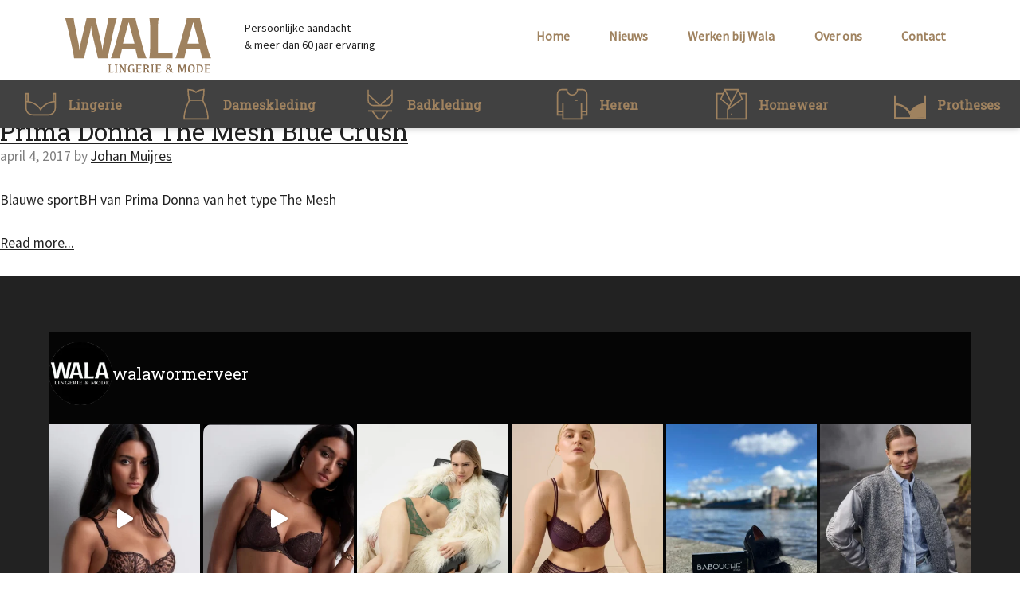

--- FILE ---
content_type: text/html; charset=UTF-8
request_url: https://walawormerveer.nl/lingerie/sportlingerie/prima-donna-the-mesh-blue-crush/
body_size: 17530
content:
<!DOCTYPE html><html lang="nl-NL"> <head> <meta charset="UTF-8"> <meta http-equiv="X-UA-Compatible" content="IE=edge,chrome=1"> <title>Prima Donna The Mesh Blue Crush - Wala Wormerveer</title>  <meta name="viewport" content="width=device-width, initial-scale=1">   <meta name="p:domain_verify" content="b45766e74fd0323fa3ba17f5221d3630"/> <link rel="apple-touch-icon" sizes="180x180" href="/apple-touch-icon.png?v=47rERY9A0B"> <link rel="icon" type="image/png" href="/favicon-32x32.png?v=47rERY9A0B" sizes="32x32"> <link rel="icon" type="image/png" href="/favicon-16x16.png?v=47rERY9A0B" sizes="16x16"> <link rel="manifest" href="/manifest.json?v=47rERY9A0B"> <link rel="mask-icon" href="/safari-pinned-tab.svg?v=47rERY9A0B" color="#414141"> <link rel="shortcut icon" href="/favicon.ico?v=47rERY9A0B"> <meta name="apple-mobile-web-app-title" content="Wala Lingerie &amp; Mode"> <meta name="application-name" content="Wala Lingerie &amp; Mode"> <meta name="msapplication-TileColor" content="#414141"> <meta name="msapplication-TileImage" content="/mstile-144x144.png?v=47rERY9A0B"> <meta name="theme-color" content="#ffffff"> <link href="https://fonts.googleapis.com/css?family=Roboto+Slab|Source+Sans+Pro" rel="stylesheet">  <link rel="stylesheet" href="https://cdnjs.cloudflare.com/ajax/libs/uikit/3.1.7/css/uikit.min.css"/>  <script src="https://cdnjs.cloudflare.com/ajax/libs/uikit/3.1.7/js/uikit.min.js"></script> <meta name='robots' content='index, follow, max-image-preview:large, max-snippet:-1, max-video-preview:-1'/> <style>img:is([sizes="auto" i], [sizes^="auto," i]) { contain-intrinsic-size: 3000px 1500px }</style> <script type="text/javascript">function rgmkInitGoogleMaps(){window.rgmkGoogleMapsCallback=true;try{jQuery(document).trigger("rgmkGoogleMapsLoad")}catch(err){}}</script>  <link rel="canonical" href="https://walawormerveer.nl/lingerie/sportlingerie/prima-donna-the-mesh-blue-crush/"/> <meta property="og:locale" content="nl_NL"/> <meta property="og:type" content="article"/> <meta property="og:title" content="Prima Donna The Mesh Blue Crush - Wala Wormerveer"/> <meta property="og:description" content="Blauwe sportBH van Prima Donna van het type The Mesh"/> <meta property="og:url" content="https://walawormerveer.nl/lingerie/sportlingerie/prima-donna-the-mesh-blue-crush/"/> <meta property="og:site_name" content="Wala Wormerveer"/> <meta property="article:publisher" content="https://www.facebook.com/walawormerveer/"/> <meta property="article:modified_time" content="2019-08-22T13:42:11+00:00"/> <meta property="og:image" content="https://walawormerveer.nl/lingerie/sportlingerie/prima-donna-the-mesh-blue-crush"/> <meta property="og:image:width" content="1024"/> <meta property="og:image:height" content="767"/> <meta property="og:image:type" content="image/jpeg"/> <meta name="twitter:card" content="summary_large_image"/> <script type="application/ld+json" class="yoast-schema-graph">{"@context":"https://schema.org","@graph":[{"@type":"WebPage","@id":"https://walawormerveer.nl/lingerie/sportlingerie/prima-donna-the-mesh-blue-crush/","url":"https://walawormerveer.nl/lingerie/sportlingerie/prima-donna-the-mesh-blue-crush/","name":"Prima Donna The Mesh Blue Crush - Wala Wormerveer","isPartOf":{"@id":"https://walawormerveer.nl/#website"},"primaryImageOfPage":{"@id":"https://walawormerveer.nl/lingerie/sportlingerie/prima-donna-the-mesh-blue-crush/#primaryimage"},"image":{"@id":"https://walawormerveer.nl/lingerie/sportlingerie/prima-donna-the-mesh-blue-crush/#primaryimage"},"thumbnailUrl":"https://walawormerveer.nl/files/uploads/2017/03/Prima-Donna-The-Mesh-Blue-Crush.jpg","datePublished":"2017-04-04T09:10:43+00:00","dateModified":"2019-08-22T13:42:11+00:00","breadcrumb":{"@id":"https://walawormerveer.nl/lingerie/sportlingerie/prima-donna-the-mesh-blue-crush/#breadcrumb"},"inLanguage":"nl-NL","potentialAction":[{"@type":"ReadAction","target":["https://walawormerveer.nl/lingerie/sportlingerie/prima-donna-the-mesh-blue-crush/"]}]},{"@type":"ImageObject","inLanguage":"nl-NL","@id":"https://walawormerveer.nl/lingerie/sportlingerie/prima-donna-the-mesh-blue-crush/#primaryimage","url":"https://walawormerveer.nl/files/uploads/2017/03/Prima-Donna-The-Mesh-Blue-Crush.jpg","contentUrl":"https://walawormerveer.nl/files/uploads/2017/03/Prima-Donna-The-Mesh-Blue-Crush.jpg","width":1024,"height":767,"caption":"Prima Donna The Mesh Blue Crush sportBH"},{"@type":"BreadcrumbList","@id":"https://walawormerveer.nl/lingerie/sportlingerie/prima-donna-the-mesh-blue-crush/#breadcrumb","itemListElement":[{"@type":"ListItem","position":1,"name":"Home","item":"https://walawormerveer.nl/"},{"@type":"ListItem","position":2,"name":"Lingerie","item":"https://walawormerveer.nl/lingerie/"},{"@type":"ListItem","position":3,"name":"Sportlingerie","item":"https://walawormerveer.nl/lingerie/sportlingerie/"},{"@type":"ListItem","position":4,"name":"Prima Donna The Mesh Blue Crush"}]},{"@type":"WebSite","@id":"https://walawormerveer.nl/#website","url":"https://walawormerveer.nl/","name":"Wala Wormerveer","description":"Lingerie &amp; Mode","publisher":{"@id":"https://walawormerveer.nl/#organization"},"potentialAction":[{"@type":"SearchAction","target":{"@type":"EntryPoint","urlTemplate":"https://walawormerveer.nl/?s={search_term_string}"},"query-input":{"@type":"PropertyValueSpecification","valueRequired":true,"valueName":"search_term_string"}}],"inLanguage":"nl-NL"},{"@type":"Organization","@id":"https://walawormerveer.nl/#organization","name":"Wala Lingerie & Mode","url":"https://walawormerveer.nl/","logo":{"@type":"ImageObject","inLanguage":"nl-NL","@id":"https://walawormerveer.nl/#/schema/logo/image/","url":"https://walawormerveer.nl/files/uploads/2017/02/wala-logo.svg","contentUrl":"https://walawormerveer.nl/files/uploads/2017/02/wala-logo.svg","width":1,"height":1,"caption":"Wala Lingerie & Mode"},"image":{"@id":"https://walawormerveer.nl/#/schema/logo/image/"},"sameAs":["https://www.facebook.com/walawormerveer/","https://www.instagram.com/walawormerveer/"]}]}</script> <script type="text/javascript">
/* <![CDATA[ */
window._wpemojiSettings = {"baseUrl":"https:\/\/s.w.org\/images\/core\/emoji\/16.0.1\/72x72\/","ext":".png","svgUrl":"https:\/\/s.w.org\/images\/core\/emoji\/16.0.1\/svg\/","svgExt":".svg","source":{"concatemoji":"https:\/\/walawormerveer.nl\/wp-includes\/js\/wp-emoji-release.min.js?ver=6.8.3"}};
/*! This file is auto-generated */
!function(s,n){var o,i,e;function c(e){try{var t={supportTests:e,timestamp:(new Date).valueOf()};sessionStorage.setItem(o,JSON.stringify(t))}catch(e){}}function p(e,t,n){e.clearRect(0,0,e.canvas.width,e.canvas.height),e.fillText(t,0,0);var t=new Uint32Array(e.getImageData(0,0,e.canvas.width,e.canvas.height).data),a=(e.clearRect(0,0,e.canvas.width,e.canvas.height),e.fillText(n,0,0),new Uint32Array(e.getImageData(0,0,e.canvas.width,e.canvas.height).data));return t.every(function(e,t){return e===a[t]})}function u(e,t){e.clearRect(0,0,e.canvas.width,e.canvas.height),e.fillText(t,0,0);for(var n=e.getImageData(16,16,1,1),a=0;a<n.data.length;a++)if(0!==n.data[a])return!1;return!0}function f(e,t,n,a){switch(t){case"flag":return n(e,"\ud83c\udff3\ufe0f\u200d\u26a7\ufe0f","\ud83c\udff3\ufe0f\u200b\u26a7\ufe0f")?!1:!n(e,"\ud83c\udde8\ud83c\uddf6","\ud83c\udde8\u200b\ud83c\uddf6")&&!n(e,"\ud83c\udff4\udb40\udc67\udb40\udc62\udb40\udc65\udb40\udc6e\udb40\udc67\udb40\udc7f","\ud83c\udff4\u200b\udb40\udc67\u200b\udb40\udc62\u200b\udb40\udc65\u200b\udb40\udc6e\u200b\udb40\udc67\u200b\udb40\udc7f");case"emoji":return!a(e,"\ud83e\udedf")}return!1}function g(e,t,n,a){var r="undefined"!=typeof WorkerGlobalScope&&self instanceof WorkerGlobalScope?new OffscreenCanvas(300,150):s.createElement("canvas"),o=r.getContext("2d",{willReadFrequently:!0}),i=(o.textBaseline="top",o.font="600 32px Arial",{});return e.forEach(function(e){i[e]=t(o,e,n,a)}),i}function t(e){var t=s.createElement("script");t.src=e,t.defer=!0,s.head.appendChild(t)}"undefined"!=typeof Promise&&(o="wpEmojiSettingsSupports",i=["flag","emoji"],n.supports={everything:!0,everythingExceptFlag:!0},e=new Promise(function(e){s.addEventListener("DOMContentLoaded",e,{once:!0})}),new Promise(function(t){var n=function(){try{var e=JSON.parse(sessionStorage.getItem(o));if("object"==typeof e&&"number"==typeof e.timestamp&&(new Date).valueOf()<e.timestamp+604800&&"object"==typeof e.supportTests)return e.supportTests}catch(e){}return null}();if(!n){if("undefined"!=typeof Worker&&"undefined"!=typeof OffscreenCanvas&&"undefined"!=typeof URL&&URL.createObjectURL&&"undefined"!=typeof Blob)try{var e="postMessage("+g.toString()+"("+[JSON.stringify(i),f.toString(),p.toString(),u.toString()].join(",")+"));",a=new Blob([e],{type:"text/javascript"}),r=new Worker(URL.createObjectURL(a),{name:"wpTestEmojiSupports"});return void(r.onmessage=function(e){c(n=e.data),r.terminate(),t(n)})}catch(e){}c(n=g(i,f,p,u))}t(n)}).then(function(e){for(var t in e)n.supports[t]=e[t],n.supports.everything=n.supports.everything&&n.supports[t],"flag"!==t&&(n.supports.everythingExceptFlag=n.supports.everythingExceptFlag&&n.supports[t]);n.supports.everythingExceptFlag=n.supports.everythingExceptFlag&&!n.supports.flag,n.DOMReady=!1,n.readyCallback=function(){n.DOMReady=!0}}).then(function(){return e}).then(function(){var e;n.supports.everything||(n.readyCallback(),(e=n.source||{}).concatemoji?t(e.concatemoji):e.wpemoji&&e.twemoji&&(t(e.twemoji),t(e.wpemoji)))}))}((window,document),window._wpemojiSettings);
/* ]]> */
</script><link rel='stylesheet' id='sbi_styles-css' href='https://walawormerveer.nl/files/plugins/instagram-feed/css/sbi-styles.min.css?ver=6.8.0' type='text/css' media='all'/><style id='wp-emoji-styles-inline-css' type='text/css'> img.wp-smiley, img.emoji { display: inline !important; border: none !important; box-shadow: none !important; height: 1em !important; width: 1em !important; margin: 0 0.07em !important; vertical-align: -0.1em !important; background: none !important; padding: 0 !important; }</style><link rel='stylesheet' id='contact-form-7-css' href='https://walawormerveer.nl/files/plugins/contact-form-7/includes/css/styles.css?ver=6.0.6' type='text/css' media='all'/><link rel='stylesheet' id='keel-theme-styles-css' href='https://walawormerveer.nl/files/themes/wala/dist/css/main.min.7.1.2.css?ver=1740150314' type='text/css' media='all'/><style id='akismet-widget-style-inline-css' type='text/css'> .a-stats { --akismet-color-mid-green: #357b49; --akismet-color-white: #fff; --akismet-color-light-grey: #f6f7f7; max-width: 350px; width: auto; } .a-stats * { all: unset; box-sizing: border-box; } .a-stats strong { font-weight: 600; } .a-stats a.a-stats__link, .a-stats a.a-stats__link:visited, .a-stats a.a-stats__link:active { background: var(--akismet-color-mid-green); border: none; box-shadow: none; border-radius: 8px; color: var(--akismet-color-white); cursor: pointer; display: block; font-family: -apple-system, BlinkMacSystemFont, 'Segoe UI', 'Roboto', 'Oxygen-Sans', 'Ubuntu', 'Cantarell', 'Helvetica Neue', sans-serif; font-weight: 500; padding: 12px; text-align: center; text-decoration: none; transition: all 0.2s ease; } /* Extra specificity to deal with TwentyTwentyOne focus style */ .widget .a-stats a.a-stats__link:focus { background: var(--akismet-color-mid-green); color: var(--akismet-color-white); text-decoration: none; } .a-stats a.a-stats__link:hover { filter: brightness(110%); box-shadow: 0 4px 12px rgba(0, 0, 0, 0.06), 0 0 2px rgba(0, 0, 0, 0.16); } .a-stats .count { color: var(--akismet-color-white); display: block; font-size: 1.5em; line-height: 1.4; padding: 0 13px; white-space: nowrap; } </style><link rel='stylesheet' id='shiftnav-css' href='https://walawormerveer.nl/files/plugins/shiftnav-responsive-mobile-menu/assets/css/shiftnav.min.css?ver=1.8' type='text/css' media='all'/><link rel='stylesheet' id='shiftnav-font-awesome-css' href='https://walawormerveer.nl/files/plugins/shiftnav-responsive-mobile-menu/assets/css/fontawesome/css/font-awesome.min.css?ver=1.8' type='text/css' media='all'/><link rel='stylesheet' id='shiftnav-standard-dark-css' href='https://walawormerveer.nl/files/plugins/shiftnav-responsive-mobile-menu/assets/css/skins/standard-dark.css?ver=1.8' type='text/css' media='all'/><script type="text/javascript" src="https://walawormerveer.nl/wp-includes/js/jquery/jquery.min.js?ver=3.7.1" id="jquery-core-js"></script><script type="text/javascript" src="https://walawormerveer.nl/wp-includes/js/jquery/jquery-migrate.min.js?ver=3.4.1" id="jquery-migrate-js"></script><link rel="https://api.w.org/" href="https://walawormerveer.nl/wp-json/"/><link rel="alternate" title="JSON" type="application/json" href="https://walawormerveer.nl/wp-json/wp/v2/media/829"/><link rel="alternate" title="oEmbed (JSON)" type="application/json+oembed" href="https://walawormerveer.nl/wp-json/oembed/1.0/embed?url=https%3A%2F%2Fwalawormerveer.nl%2Flingerie%2Fsportlingerie%2Fprima-donna-the-mesh-blue-crush%2F"/><link rel="alternate" title="oEmbed (XML)" type="text/xml+oembed" href="https://walawormerveer.nl/wp-json/oembed/1.0/embed?url=https%3A%2F%2Fwalawormerveer.nl%2Flingerie%2Fsportlingerie%2Fprima-donna-the-mesh-blue-crush%2F&#038;format=xml"/><style>.post-thumbnail img[src$='.svg'] { width: 100%; height: auto; }</style>  <style type="text/css" id="shiftnav-dynamic-css"> @media only screen and (min-width:960px){ #shiftnav-toggle-main, .shiftnav-toggle-mobile{ display:none; } .shiftnav-wrap { padding-top:0 !important; } } @media only screen and (max-width:959px){ #nav-menu{ display:none !important; } }/* Status: Loaded from Transient */ </style>  <script>
								/*! keel v7.1.2 | (c) 2017 Chris Ferdinandi | MIT License | http://github.com/cferdinandi/keel | Open Source Credits: https://github.com/ftlabs/fastclick, https://github.com/toddmotto/fluidvids, http://photoswipe.com, http://masonry.desandro.com, http://imagesloaded.desandro.com */
var ready=function(e){if("function"==typeof e)return"interactive"===document.readyState?e():void(document.onreadystatechange=function(){"interactive"===document.readyState&&e()})};!function(e){"use strict";var t=function(t,n,a){var o,r=e.document,i=r.createElement("link");if(n)o=n;else{var d=(r.body||r.getElementsByTagName("head")[0]).childNodes;o=d[d.length-1]}var c=r.styleSheets;i.rel="stylesheet",i.href=t,i.media="only x",o.parentNode.insertBefore(i,n?o:o.nextSibling);var l=function(e){for(var t=i.href,n=c.length;n--;)if(c[n].href===t)return e();setTimeout(function(){l(e)})};return i.onloadcssdefined=l,l(function(){i.media=a||"all"}),i};"undefined"!=typeof module?module.exports=t:e.loadCSS=t}("undefined"!=typeof global?global:this),function(e,t,n){"use strict";var a=!!t.createElementNS&&!!t.createElementNS("http://www.w3.org/2000/svg","svg").createSVGRect,o=navigator.userAgent.indexOf("Opera Mini")===-1;a&&o&&(t.documentElement.className+=(t.documentElement.className?" ":"")+"svg")}(window,document);			</script> <style type="text/css" id="wp-custom-css"> .sbi_type_video .sbi_photo_wrap,.sbi_type_carousel .sbi_photo, .sbi_type_image .sbi_photo{height: 100% !important; }.sbi_type_video .sbi_photo img {object-fit: contain; height:auto !important;}@media only screen and (max-width: 959px) { .nav-toggle-navbar {display:block !important; visibility:visible !important; background:#333; width:60px; height:60px; float:right; padding-left:12px; line-height:60px; color:#fff;} .nav-toggle-navbar:hover{color:#fff; text-decoration:none; background:#000;} #nav-menu.active { display:block !important; z-index:999999; position:relative; } #nav-menu.active ul {background:#111;} .js-astro .nav-collapse .nav-menu-navbar li {width:auto;} } </style> </head><body > <body class="attachment wp-singular attachment-template-default attachmentid-829 attachment-jpeg wp-theme-wala" id="prima-donna-the-mesh-blue-crush"> <div data-sticky-wrap>  <!--[if lt IE 9]> <section> <p>Did you know that your web browser is a bit old? Some of the content on this site might not work right as a result. <a href="http://whatbrowser.org">Upgrade your browser</a> for a faster, safer, and better web experience.</p> </section> <![endif]--> <div class="container container-large">  <a class="screen-reader screen-reader-focusable" href="#main">Skip to main content</a>  <a class="screen-reader screen-reader-focusable" href="mailto:&#104;&#101;&#108;l&#111;&#64;sm&#97;rt&#99;ookie&#46;nl?subject=Accessibility%20Feedback">Accessibility Feedback</a></div> <div class="topHeader"> <div id="headerContainer" class="expandMe expanded"> <nav class="nav-wrap-navbar nav-collapse no-js-drop"> <div class="container container-large"> <a class="logo-navbar" href="https://walawormerveer.nl/"> <img src="https://walawormerveer.nl/files/themes/wala/img/wala-logo.svg" alt="Wala logo" > </a> <ul class="usp "> <li>Persoonlijke aandacht</li> <li>&amp; meer dan 60 jaar ervaring</li> </ul>  <a class="nav-toggle-navbar" data-nav-toggle="#nav-menu" href="#">Menu</a> <div class="nav-menu-navbar" id="nav-menu"> <ul id="menu-main-menu" class="nav-navbar"><li id="menu-item-52" class="menu-item menu-item-type-post_type menu-item-object-page menu-item-home menu-item-52"><a href="https://walawormerveer.nl/">Home</a></li><li id="menu-item-49" class="menu-item menu-item-type-post_type menu-item-object-page menu-item-49"><a href="https://walawormerveer.nl/nieuws/">Nieuws</a></li><li id="menu-item-28515" class="menu-item menu-item-type-post_type menu-item-object-page menu-item-28515"><a href="https://walawormerveer.nl/vacatures/">Werken bij Wala</a></li><li id="menu-item-50" class="menu-item menu-item-type-post_type menu-item-object-page menu-item-50"><a href="https://walawormerveer.nl/over-ons/">Over ons</a></li><li id="menu-item-51" class="menu-item menu-item-type-post_type menu-item-object-page menu-item-51"><a href="https://walawormerveer.nl/contact/">Contact</a></li></ul> </div> </div> </nav>  <nav class="bg bg-cloth "> <section class="row"> <ul> <li > <a class="grid-sixth lingerie" href="https://walawormerveer.nl/lingerie"> <i class="icon icon-bra"> </i> <b>Lingerie</b></a> </li> <li > <a class="grid-sixth ladies" href="https://walawormerveer.nl/dameskleding"> <i class="icon icon-dress"> </i> <b>Dameskleding</b></a> </li> <li > <a class="grid-sixth swim" href="https://walawormerveer.nl/badkleding-dames"> <i class="icon icon-swimwear"> </i> <b>Badkleding</b></a> </li> <li > <a class="grid-sixth men" href="https://walawormerveer.nl/heren"><i class="icon icon-men"> </i> <b>Heren</b></a> </li> </li> <li > <a class="grid-sixth homewear" href="https://walawormerveer.nl/homewear"> <i class="icon icon-homewear"> </i> <b>Homewear</b></a> </li> <li > <a class="grid-sixth care" href="https://walawormerveer.nl/care-protheses"> <i class="icon icon-care"> </i> <b>Protheses</b></a> </li> </ul> </section> </nav> </div></div> <main id="main"> <article> <header> <h2 class="h1 no-margin-bottom"> <a href="https://walawormerveer.nl/lingerie/sportlingerie/prima-donna-the-mesh-blue-crush/"> Prima Donna The Mesh Blue Crush </a> </h2> <aside class="text-muted"> <p> <time datetime="2017-04-04" pubdate>april 4, 2017</time> by <a href="https://walawormerveer.nl/author/johan/">Johan Muijres </a> </p> </aside> </header> <p>Blauwe sportBH van Prima Donna van het type The Mesh</p> <p> <a href="https://walawormerveer.nl/lingerie/sportlingerie/prima-donna-the-mesh-blue-crush/"> Read more... </a> </p> </article> </main> </div>  <footer data-sticky-footer> <div class="container container-large" >  <div class="row" style="padding-bottom: 30px;"> <div id="sb_instagram" class="sbi sbi_mob_col_2 sbi_tab_col_4 sbi_col_6 sbi_width_resp sbi_palette_dark" style="padding-bottom: 4px;" data-feedid="*1" data-res="auto" data-cols="6" data-colsmobile="2" data-colstablet="4" data-num="12" data-nummobile="4" data-item-padding="2" data-shortcode-atts="{&quot;feed&quot;:&quot;1&quot;}" data-postid="829" data-locatornonce="a2745ef869" data-imageaspectratio="1:1" data-sbi-flags="favorLocal"> <div class="sb_instagram_header sbi_medium sbi_header_palette_dark" > <a class="sbi_header_link" target="_blank" rel="nofollow noopener" href="https://www.instagram.com/walawormerveer/" title="@walawormerveer"> <div class="sbi_header_text sbi_no_bio"> <div class="sbi_header_img" data-avatar-url="https://scontent-ams2-1.cdninstagram.com/v/t51.2885-19/439727394_957062689422598_3925534922681293525_n.jpg?stp=dst-jpg_s206x206_tt6&amp;_nc_cat=108&amp;ccb=7-5&amp;_nc_sid=bf7eb4&amp;efg=eyJ2ZW5jb2RlX3RhZyI6InByb2ZpbGVfcGljLnd3dy40MDAuQzMifQ%3D%3D&amp;_nc_ohc=qehvGSuIENwQ7kNvwFt8wjP&amp;_nc_oc=AdlbbX8UyL3qlHrFJw0w3tX27nx8rxl1FDpmzi4dDxDiXqMDESqCfRVmUniKH6Sgm1i5xpflVyRhcb37mrhvxeZN&amp;_nc_zt=24&amp;_nc_ht=scontent-ams2-1.cdninstagram.com&amp;edm=AP4hL3IEAAAA&amp;_nc_tpa=Q5bMBQGpHxqFSP6V3EX39f3gTVdDw6Sjl9svYFHI_tkaqWNS0md0NIIU6nHpzWSyV_tYstkIAFyXHVIAKQ&amp;oh=00_Afh1iUou1cAl4n4qPyGuYiQnyZx30mTf-9qWdzDVjSRd_Q&amp;oe=6920410B"> <div class="sbi_header_img_hover" ><svg class="sbi_new_logo fa-instagram fa-w-14" aria-hidden="true" data-fa-processed="" aria-label="Instagram" data-prefix="fab" data-icon="instagram" role="img" viewBox="0 0 448 512"> <path fill="currentColor" d="M224.1 141c-63.6 0-114.9 51.3-114.9 114.9s51.3 114.9 114.9 114.9S339 319.5 339 255.9 287.7 141 224.1 141zm0 189.6c-41.1 0-74.7-33.5-74.7-74.7s33.5-74.7 74.7-74.7 74.7 33.5 74.7 74.7-33.6 74.7-74.7 74.7zm146.4-194.3c0 14.9-12 26.8-26.8 26.8-14.9 0-26.8-12-26.8-26.8s12-26.8 26.8-26.8 26.8 12 26.8 26.8zm76.1 27.2c-1.7-35.9-9.9-67.7-36.2-93.9-26.2-26.2-58-34.4-93.9-36.2-37-2.1-147.9-2.1-184.9 0-35.8 1.7-67.6 9.9-93.9 36.1s-34.4 58-36.2 93.9c-2.1 37-2.1 147.9 0 184.9 1.7 35.9 9.9 67.7 36.2 93.9s58 34.4 93.9 36.2c37 2.1 147.9 2.1 184.9 0 35.9-1.7 67.7-9.9 93.9-36.2 26.2-26.2 34.4-58 36.2-93.9 2.1-37 2.1-147.8 0-184.8zM398.8 388c-7.8 19.6-22.9 34.7-42.6 42.6-29.5 11.7-99.5 9-132.1 9s-102.7 2.6-132.1-9c-19.6-7.8-34.7-22.9-42.6-42.6-11.7-29.5-9-99.5-9-132.1s-2.6-102.7 9-132.1c7.8-19.6 22.9-34.7 42.6-42.6 29.5-11.7 99.5-9 132.1-9s102.7-2.6 132.1 9c19.6 7.8 34.7 22.9 42.6 42.6 11.7 29.5 9 99.5 9 132.1s2.7 102.7-9 132.1z"></path> </svg></div> <img src="https://walawormerveer.nl/files/uploads/sb-instagram-feed-images/walawormerveer.webp" alt="Wala Lingerie &amp; Mode" width="50" height="50"> </div> <div class="sbi_feedtheme_header_text"> <h3 style="color: rgb(255,255,255);">walawormerveer</h3> </div> </div> </a></div> <div id="sbi_images" style="gap: 4px;"> <div class="sbi_item sbi_type_video sbi_new sbi_transition" id="sbi_18044361770389781" data-date="1759407820"> <div class="sbi_photo_wrap"> <a class="sbi_photo" href="https://www.instagram.com/reel/DPTnoR2ihL2/" target="_blank" rel="noopener nofollow" data-full-res="https://scontent-ams2-1.cdninstagram.com/v/t51.82787-15/558100103_18528258496034101_3366788767553458823_n.jpg?stp=dst-jpg_e35_tt6&#038;_nc_cat=100&#038;ccb=1-7&#038;_nc_sid=18de74&#038;efg=eyJlZmdfdGFnIjoiQ0xJUFMuYmVzdF9pbWFnZV91cmxnZW4uQzMifQ%3D%3D&#038;_nc_ohc=PxaHwzviMgYQ7kNvwHRgW5f&#038;_nc_oc=Adm7_Civ5X3TP-gzFKfQ4zfwl4VA4224zxEW3WaSgjTHBUHEHkZdPvSmVjnK1nuiSBCSgPDVmF66hCExQ_60BAqb&#038;_nc_zt=23&#038;_nc_ht=scontent-ams2-1.cdninstagram.com&#038;edm=ANo9K5cEAAAA&#038;_nc_gid=ra-jql0OH_j-YK8vUGgnuw&#038;oh=00_AfjEdZEB1r3O3zo3zYK5XeMguk_8pLN4JKOKsV5UJeCNFA&#038;oe=69205451" data-img-src-set="{&quot;d&quot;:&quot;https:\/\/scontent-ams2-1.cdninstagram.com\/v\/t51.82787-15\/558100103_18528258496034101_3366788767553458823_n.jpg?stp=dst-jpg_e35_tt6&amp;_nc_cat=100&amp;ccb=1-7&amp;_nc_sid=18de74&amp;efg=eyJlZmdfdGFnIjoiQ0xJUFMuYmVzdF9pbWFnZV91cmxnZW4uQzMifQ%3D%3D&amp;_nc_ohc=PxaHwzviMgYQ7kNvwHRgW5f&amp;_nc_oc=Adm7_Civ5X3TP-gzFKfQ4zfwl4VA4224zxEW3WaSgjTHBUHEHkZdPvSmVjnK1nuiSBCSgPDVmF66hCExQ_60BAqb&amp;_nc_zt=23&amp;_nc_ht=scontent-ams2-1.cdninstagram.com&amp;edm=ANo9K5cEAAAA&amp;_nc_gid=ra-jql0OH_j-YK8vUGgnuw&amp;oh=00_AfjEdZEB1r3O3zo3zYK5XeMguk_8pLN4JKOKsV5UJeCNFA&amp;oe=69205451&quot;,&quot;150&quot;:&quot;https:\/\/scontent-ams2-1.cdninstagram.com\/v\/t51.82787-15\/558100103_18528258496034101_3366788767553458823_n.jpg?stp=dst-jpg_e35_tt6&amp;_nc_cat=100&amp;ccb=1-7&amp;_nc_sid=18de74&amp;efg=eyJlZmdfdGFnIjoiQ0xJUFMuYmVzdF9pbWFnZV91cmxnZW4uQzMifQ%3D%3D&amp;_nc_ohc=PxaHwzviMgYQ7kNvwHRgW5f&amp;_nc_oc=Adm7_Civ5X3TP-gzFKfQ4zfwl4VA4224zxEW3WaSgjTHBUHEHkZdPvSmVjnK1nuiSBCSgPDVmF66hCExQ_60BAqb&amp;_nc_zt=23&amp;_nc_ht=scontent-ams2-1.cdninstagram.com&amp;edm=ANo9K5cEAAAA&amp;_nc_gid=ra-jql0OH_j-YK8vUGgnuw&amp;oh=00_AfjEdZEB1r3O3zo3zYK5XeMguk_8pLN4JKOKsV5UJeCNFA&amp;oe=69205451&quot;,&quot;320&quot;:&quot;https:\/\/scontent-ams2-1.cdninstagram.com\/v\/t51.82787-15\/558100103_18528258496034101_3366788767553458823_n.jpg?stp=dst-jpg_e35_tt6&amp;_nc_cat=100&amp;ccb=1-7&amp;_nc_sid=18de74&amp;efg=eyJlZmdfdGFnIjoiQ0xJUFMuYmVzdF9pbWFnZV91cmxnZW4uQzMifQ%3D%3D&amp;_nc_ohc=PxaHwzviMgYQ7kNvwHRgW5f&amp;_nc_oc=Adm7_Civ5X3TP-gzFKfQ4zfwl4VA4224zxEW3WaSgjTHBUHEHkZdPvSmVjnK1nuiSBCSgPDVmF66hCExQ_60BAqb&amp;_nc_zt=23&amp;_nc_ht=scontent-ams2-1.cdninstagram.com&amp;edm=ANo9K5cEAAAA&amp;_nc_gid=ra-jql0OH_j-YK8vUGgnuw&amp;oh=00_AfjEdZEB1r3O3zo3zYK5XeMguk_8pLN4JKOKsV5UJeCNFA&amp;oe=69205451&quot;,&quot;640&quot;:&quot;https:\/\/scontent-ams2-1.cdninstagram.com\/v\/t51.82787-15\/558100103_18528258496034101_3366788767553458823_n.jpg?stp=dst-jpg_e35_tt6&amp;_nc_cat=100&amp;ccb=1-7&amp;_nc_sid=18de74&amp;efg=eyJlZmdfdGFnIjoiQ0xJUFMuYmVzdF9pbWFnZV91cmxnZW4uQzMifQ%3D%3D&amp;_nc_ohc=PxaHwzviMgYQ7kNvwHRgW5f&amp;_nc_oc=Adm7_Civ5X3TP-gzFKfQ4zfwl4VA4224zxEW3WaSgjTHBUHEHkZdPvSmVjnK1nuiSBCSgPDVmF66hCExQ_60BAqb&amp;_nc_zt=23&amp;_nc_ht=scontent-ams2-1.cdninstagram.com&amp;edm=ANo9K5cEAAAA&amp;_nc_gid=ra-jql0OH_j-YK8vUGgnuw&amp;oh=00_AfjEdZEB1r3O3zo3zYK5XeMguk_8pLN4JKOKsV5UJeCNFA&amp;oe=69205451&quot;}"> <span class="sbi-screenreader">5120x1080 Wala Lingerie &amp; Mode feat. Aubade#5120</span> <svg style="color: rgba(255,255,255,1)" class="svg-inline--fa fa-play fa-w-14 sbi_playbtn" aria-label="Play" aria-hidden="true" data-fa-processed="" data-prefix="fa" data-icon="play" role="presentation" xmlns="http://www.w3.org/2000/svg" viewBox="0 0 448 512"><path fill="currentColor" d="M424.4 214.7L72.4 6.6C43.8-10.3 0 6.1 0 47.9V464c0 37.5 40.7 60.1 72.4 41.3l352-208c31.4-18.5 31.5-64.1 0-82.6z"></path></svg> <img src="https://walawormerveer.nl/files/plugins/instagram-feed/img/placeholder.png" alt="5120x1080 Wala Lingerie &amp; Mode feat. Aubade#5120x1080 #aubade #trend #reel #instalingerie"> </a> </div></div><div class="sbi_item sbi_type_video sbi_new sbi_transition" id="sbi_18340717357202689" data-date="1758978113"> <div class="sbi_photo_wrap"> <a class="sbi_photo" href="https://www.instagram.com/reel/DPG0XQSCpSD/" target="_blank" rel="noopener nofollow" data-full-res="https://scontent-ams2-1.cdninstagram.com/v/t51.82787-15/554765100_18527055994034101_1827802951718070359_n.jpg?stp=dst-jpg_e35_tt6&#038;_nc_cat=105&#038;ccb=1-7&#038;_nc_sid=18de74&#038;efg=eyJlZmdfdGFnIjoiQ0xJUFMuYmVzdF9pbWFnZV91cmxnZW4uQzMifQ%3D%3D&#038;_nc_ohc=P0TPBGN-cqoQ7kNvwHpDszM&#038;_nc_oc=AdkHdJNvyy2ZWwVvO8Hm5TBtnsRvP_ayhpkx1HD8jKpuuYqbG2HDVv2AB84n-nxGA6YkySMpXQ8UBqDcGrw3m_lW&#038;_nc_zt=23&#038;_nc_ht=scontent-ams2-1.cdninstagram.com&#038;edm=ANo9K5cEAAAA&#038;_nc_gid=ra-jql0OH_j-YK8vUGgnuw&#038;oh=00_Afjv044rSt2nXKLTARRam7-NOjW3Kc5ybLs1PfysfcEa-Q&#038;oe=69205874" data-img-src-set="{&quot;d&quot;:&quot;https:\/\/scontent-ams2-1.cdninstagram.com\/v\/t51.82787-15\/554765100_18527055994034101_1827802951718070359_n.jpg?stp=dst-jpg_e35_tt6&amp;_nc_cat=105&amp;ccb=1-7&amp;_nc_sid=18de74&amp;efg=eyJlZmdfdGFnIjoiQ0xJUFMuYmVzdF9pbWFnZV91cmxnZW4uQzMifQ%3D%3D&amp;_nc_ohc=P0TPBGN-cqoQ7kNvwHpDszM&amp;_nc_oc=AdkHdJNvyy2ZWwVvO8Hm5TBtnsRvP_ayhpkx1HD8jKpuuYqbG2HDVv2AB84n-nxGA6YkySMpXQ8UBqDcGrw3m_lW&amp;_nc_zt=23&amp;_nc_ht=scontent-ams2-1.cdninstagram.com&amp;edm=ANo9K5cEAAAA&amp;_nc_gid=ra-jql0OH_j-YK8vUGgnuw&amp;oh=00_Afjv044rSt2nXKLTARRam7-NOjW3Kc5ybLs1PfysfcEa-Q&amp;oe=69205874&quot;,&quot;150&quot;:&quot;https:\/\/scontent-ams2-1.cdninstagram.com\/v\/t51.82787-15\/554765100_18527055994034101_1827802951718070359_n.jpg?stp=dst-jpg_e35_tt6&amp;_nc_cat=105&amp;ccb=1-7&amp;_nc_sid=18de74&amp;efg=eyJlZmdfdGFnIjoiQ0xJUFMuYmVzdF9pbWFnZV91cmxnZW4uQzMifQ%3D%3D&amp;_nc_ohc=P0TPBGN-cqoQ7kNvwHpDszM&amp;_nc_oc=AdkHdJNvyy2ZWwVvO8Hm5TBtnsRvP_ayhpkx1HD8jKpuuYqbG2HDVv2AB84n-nxGA6YkySMpXQ8UBqDcGrw3m_lW&amp;_nc_zt=23&amp;_nc_ht=scontent-ams2-1.cdninstagram.com&amp;edm=ANo9K5cEAAAA&amp;_nc_gid=ra-jql0OH_j-YK8vUGgnuw&amp;oh=00_Afjv044rSt2nXKLTARRam7-NOjW3Kc5ybLs1PfysfcEa-Q&amp;oe=69205874&quot;,&quot;320&quot;:&quot;https:\/\/scontent-ams2-1.cdninstagram.com\/v\/t51.82787-15\/554765100_18527055994034101_1827802951718070359_n.jpg?stp=dst-jpg_e35_tt6&amp;_nc_cat=105&amp;ccb=1-7&amp;_nc_sid=18de74&amp;efg=eyJlZmdfdGFnIjoiQ0xJUFMuYmVzdF9pbWFnZV91cmxnZW4uQzMifQ%3D%3D&amp;_nc_ohc=P0TPBGN-cqoQ7kNvwHpDszM&amp;_nc_oc=AdkHdJNvyy2ZWwVvO8Hm5TBtnsRvP_ayhpkx1HD8jKpuuYqbG2HDVv2AB84n-nxGA6YkySMpXQ8UBqDcGrw3m_lW&amp;_nc_zt=23&amp;_nc_ht=scontent-ams2-1.cdninstagram.com&amp;edm=ANo9K5cEAAAA&amp;_nc_gid=ra-jql0OH_j-YK8vUGgnuw&amp;oh=00_Afjv044rSt2nXKLTARRam7-NOjW3Kc5ybLs1PfysfcEa-Q&amp;oe=69205874&quot;,&quot;640&quot;:&quot;https:\/\/scontent-ams2-1.cdninstagram.com\/v\/t51.82787-15\/554765100_18527055994034101_1827802951718070359_n.jpg?stp=dst-jpg_e35_tt6&amp;_nc_cat=105&amp;ccb=1-7&amp;_nc_sid=18de74&amp;efg=eyJlZmdfdGFnIjoiQ0xJUFMuYmVzdF9pbWFnZV91cmxnZW4uQzMifQ%3D%3D&amp;_nc_ohc=P0TPBGN-cqoQ7kNvwHpDszM&amp;_nc_oc=AdkHdJNvyy2ZWwVvO8Hm5TBtnsRvP_ayhpkx1HD8jKpuuYqbG2HDVv2AB84n-nxGA6YkySMpXQ8UBqDcGrw3m_lW&amp;_nc_zt=23&amp;_nc_ht=scontent-ams2-1.cdninstagram.com&amp;edm=ANo9K5cEAAAA&amp;_nc_gid=ra-jql0OH_j-YK8vUGgnuw&amp;oh=00_Afjv044rSt2nXKLTARRam7-NOjW3Kc5ybLs1PfysfcEa-Q&amp;oe=69205874&quot;}"> <span class="sbi-screenreader">Aubade - Crazy in Love - Satin Brown#walawormerv</span> <svg style="color: rgba(255,255,255,1)" class="svg-inline--fa fa-play fa-w-14 sbi_playbtn" aria-label="Play" aria-hidden="true" data-fa-processed="" data-prefix="fa" data-icon="play" role="presentation" xmlns="http://www.w3.org/2000/svg" viewBox="0 0 448 512"><path fill="currentColor" d="M424.4 214.7L72.4 6.6C43.8-10.3 0 6.1 0 47.9V464c0 37.5 40.7 60.1 72.4 41.3l352-208c31.4-18.5 31.5-64.1 0-82.6z"></path></svg> <img src="https://walawormerveer.nl/files/plugins/instagram-feed/img/placeholder.png" alt="Aubade - Crazy in Love - Satin Brown#walawormerveer #aubade #instalingerie #photooftheday #reel"> </a> </div></div><div class="sbi_item sbi_type_image sbi_new sbi_transition" id="sbi_17935348428081913" data-date="1758111186"> <div class="sbi_photo_wrap"> <a class="sbi_photo" href="https://www.instagram.com/p/DOs_NMBCpek/" target="_blank" rel="noopener nofollow" data-full-res="https://scontent-ams2-1.cdninstagram.com/v/t51.82787-15/549740716_18524810854034101_2896331773645802911_n.jpg?stp=dst-jpg_e35_tt6&#038;_nc_cat=102&#038;ccb=1-7&#038;_nc_sid=18de74&#038;efg=eyJlZmdfdGFnIjoiRkVFRC5iZXN0X2ltYWdlX3VybGdlbi5DMyJ9&#038;_nc_ohc=cdb8PFSvOBgQ7kNvwHp5sz4&#038;_nc_oc=AdkTxnqcneEMO9cvKaqa1aQ0BbwkgekXT2qR4MY0oMOagVk9GrQ1gZm9-DlOhJWjem3vUKprM51lCXcDmdEB1rFd&#038;_nc_zt=23&#038;_nc_ht=scontent-ams2-1.cdninstagram.com&#038;edm=ANo9K5cEAAAA&#038;_nc_gid=ra-jql0OH_j-YK8vUGgnuw&#038;oh=00_Afi6S03e2GvIdbxWGoCQpHPsZpbTMHv--ZVO1pKlsQAHRg&#038;oe=692025CA" data-img-src-set="{&quot;d&quot;:&quot;https:\/\/scontent-ams2-1.cdninstagram.com\/v\/t51.82787-15\/549740716_18524810854034101_2896331773645802911_n.jpg?stp=dst-jpg_e35_tt6&amp;_nc_cat=102&amp;ccb=1-7&amp;_nc_sid=18de74&amp;efg=eyJlZmdfdGFnIjoiRkVFRC5iZXN0X2ltYWdlX3VybGdlbi5DMyJ9&amp;_nc_ohc=cdb8PFSvOBgQ7kNvwHp5sz4&amp;_nc_oc=AdkTxnqcneEMO9cvKaqa1aQ0BbwkgekXT2qR4MY0oMOagVk9GrQ1gZm9-DlOhJWjem3vUKprM51lCXcDmdEB1rFd&amp;_nc_zt=23&amp;_nc_ht=scontent-ams2-1.cdninstagram.com&amp;edm=ANo9K5cEAAAA&amp;_nc_gid=ra-jql0OH_j-YK8vUGgnuw&amp;oh=00_Afi6S03e2GvIdbxWGoCQpHPsZpbTMHv--ZVO1pKlsQAHRg&amp;oe=692025CA&quot;,&quot;150&quot;:&quot;https:\/\/scontent-ams2-1.cdninstagram.com\/v\/t51.82787-15\/549740716_18524810854034101_2896331773645802911_n.jpg?stp=dst-jpg_e35_tt6&amp;_nc_cat=102&amp;ccb=1-7&amp;_nc_sid=18de74&amp;efg=eyJlZmdfdGFnIjoiRkVFRC5iZXN0X2ltYWdlX3VybGdlbi5DMyJ9&amp;_nc_ohc=cdb8PFSvOBgQ7kNvwHp5sz4&amp;_nc_oc=AdkTxnqcneEMO9cvKaqa1aQ0BbwkgekXT2qR4MY0oMOagVk9GrQ1gZm9-DlOhJWjem3vUKprM51lCXcDmdEB1rFd&amp;_nc_zt=23&amp;_nc_ht=scontent-ams2-1.cdninstagram.com&amp;edm=ANo9K5cEAAAA&amp;_nc_gid=ra-jql0OH_j-YK8vUGgnuw&amp;oh=00_Afi6S03e2GvIdbxWGoCQpHPsZpbTMHv--ZVO1pKlsQAHRg&amp;oe=692025CA&quot;,&quot;320&quot;:&quot;https:\/\/scontent-ams2-1.cdninstagram.com\/v\/t51.82787-15\/549740716_18524810854034101_2896331773645802911_n.jpg?stp=dst-jpg_e35_tt6&amp;_nc_cat=102&amp;ccb=1-7&amp;_nc_sid=18de74&amp;efg=eyJlZmdfdGFnIjoiRkVFRC5iZXN0X2ltYWdlX3VybGdlbi5DMyJ9&amp;_nc_ohc=cdb8PFSvOBgQ7kNvwHp5sz4&amp;_nc_oc=AdkTxnqcneEMO9cvKaqa1aQ0BbwkgekXT2qR4MY0oMOagVk9GrQ1gZm9-DlOhJWjem3vUKprM51lCXcDmdEB1rFd&amp;_nc_zt=23&amp;_nc_ht=scontent-ams2-1.cdninstagram.com&amp;edm=ANo9K5cEAAAA&amp;_nc_gid=ra-jql0OH_j-YK8vUGgnuw&amp;oh=00_Afi6S03e2GvIdbxWGoCQpHPsZpbTMHv--ZVO1pKlsQAHRg&amp;oe=692025CA&quot;,&quot;640&quot;:&quot;https:\/\/scontent-ams2-1.cdninstagram.com\/v\/t51.82787-15\/549740716_18524810854034101_2896331773645802911_n.jpg?stp=dst-jpg_e35_tt6&amp;_nc_cat=102&amp;ccb=1-7&amp;_nc_sid=18de74&amp;efg=eyJlZmdfdGFnIjoiRkVFRC5iZXN0X2ltYWdlX3VybGdlbi5DMyJ9&amp;_nc_ohc=cdb8PFSvOBgQ7kNvwHp5sz4&amp;_nc_oc=AdkTxnqcneEMO9cvKaqa1aQ0BbwkgekXT2qR4MY0oMOagVk9GrQ1gZm9-DlOhJWjem3vUKprM51lCXcDmdEB1rFd&amp;_nc_zt=23&amp;_nc_ht=scontent-ams2-1.cdninstagram.com&amp;edm=ANo9K5cEAAAA&amp;_nc_gid=ra-jql0OH_j-YK8vUGgnuw&amp;oh=00_Afi6S03e2GvIdbxWGoCQpHPsZpbTMHv--ZVO1pKlsQAHRg&amp;oe=692025CA&quot;}"> <span class="sbi-screenreader">Mey - Amazing - Peat MossDe serie lingerie ‘Am</span> <img src="https://walawormerveer.nl/files/plugins/instagram-feed/img/placeholder.png" alt="Mey - Amazing - Peat MossDe serie lingerie ‘Amazing’ van Mey is hét bewijs dat stijl en comfort perfect samengaan.De mysterieuze seizoenskleur ‘Peat Moss’ en het spel van transparante en ondoorzichtige details geven je look een spannende twist.Met luxueus bloemenkant, hoogwaardige materialen en een verfijnde pasvorm is deze serie gemaakt om je te laten stralen…#kompassen #amazing #lingerielove #peatmoss"> </a> </div></div><div class="sbi_item sbi_type_image sbi_new sbi_transition" id="sbi_18084053026904296" data-date="1758012832"> <div class="sbi_photo_wrap"> <a class="sbi_photo" href="https://www.instagram.com/p/DOqDnIDCiR3/" target="_blank" rel="noopener nofollow" data-full-res="https://scontent-ams2-1.cdninstagram.com/v/t51.82787-15/548023463_18524601640034101_5817793783475793117_n.jpg?stp=dst-jpg_e35_tt6&#038;_nc_cat=111&#038;ccb=1-7&#038;_nc_sid=18de74&#038;efg=eyJlZmdfdGFnIjoiRkVFRC5iZXN0X2ltYWdlX3VybGdlbi5DMyJ9&#038;_nc_ohc=e9kamfvGwgkQ7kNvwGyPGOq&#038;_nc_oc=AdkL_Xk4hsWeNV5MtoDjsmsSNHLRXpqTQusFjsy6Ymlcjcu8xuQNPNJ3MLXWvq3-yE8BtrSTVmQ-LJp16i00ajO7&#038;_nc_zt=23&#038;_nc_ht=scontent-ams2-1.cdninstagram.com&#038;edm=ANo9K5cEAAAA&#038;_nc_gid=ra-jql0OH_j-YK8vUGgnuw&#038;oh=00_Afh3X3MU7ECawgBGyLptwRXHZJWqKV-MmFJnOo61aRyDPw&#038;oe=69204BF9" data-img-src-set="{&quot;d&quot;:&quot;https:\/\/scontent-ams2-1.cdninstagram.com\/v\/t51.82787-15\/548023463_18524601640034101_5817793783475793117_n.jpg?stp=dst-jpg_e35_tt6&amp;_nc_cat=111&amp;ccb=1-7&amp;_nc_sid=18de74&amp;efg=eyJlZmdfdGFnIjoiRkVFRC5iZXN0X2ltYWdlX3VybGdlbi5DMyJ9&amp;_nc_ohc=e9kamfvGwgkQ7kNvwGyPGOq&amp;_nc_oc=AdkL_Xk4hsWeNV5MtoDjsmsSNHLRXpqTQusFjsy6Ymlcjcu8xuQNPNJ3MLXWvq3-yE8BtrSTVmQ-LJp16i00ajO7&amp;_nc_zt=23&amp;_nc_ht=scontent-ams2-1.cdninstagram.com&amp;edm=ANo9K5cEAAAA&amp;_nc_gid=ra-jql0OH_j-YK8vUGgnuw&amp;oh=00_Afh3X3MU7ECawgBGyLptwRXHZJWqKV-MmFJnOo61aRyDPw&amp;oe=69204BF9&quot;,&quot;150&quot;:&quot;https:\/\/scontent-ams2-1.cdninstagram.com\/v\/t51.82787-15\/548023463_18524601640034101_5817793783475793117_n.jpg?stp=dst-jpg_e35_tt6&amp;_nc_cat=111&amp;ccb=1-7&amp;_nc_sid=18de74&amp;efg=eyJlZmdfdGFnIjoiRkVFRC5iZXN0X2ltYWdlX3VybGdlbi5DMyJ9&amp;_nc_ohc=e9kamfvGwgkQ7kNvwGyPGOq&amp;_nc_oc=AdkL_Xk4hsWeNV5MtoDjsmsSNHLRXpqTQusFjsy6Ymlcjcu8xuQNPNJ3MLXWvq3-yE8BtrSTVmQ-LJp16i00ajO7&amp;_nc_zt=23&amp;_nc_ht=scontent-ams2-1.cdninstagram.com&amp;edm=ANo9K5cEAAAA&amp;_nc_gid=ra-jql0OH_j-YK8vUGgnuw&amp;oh=00_Afh3X3MU7ECawgBGyLptwRXHZJWqKV-MmFJnOo61aRyDPw&amp;oe=69204BF9&quot;,&quot;320&quot;:&quot;https:\/\/scontent-ams2-1.cdninstagram.com\/v\/t51.82787-15\/548023463_18524601640034101_5817793783475793117_n.jpg?stp=dst-jpg_e35_tt6&amp;_nc_cat=111&amp;ccb=1-7&amp;_nc_sid=18de74&amp;efg=eyJlZmdfdGFnIjoiRkVFRC5iZXN0X2ltYWdlX3VybGdlbi5DMyJ9&amp;_nc_ohc=e9kamfvGwgkQ7kNvwGyPGOq&amp;_nc_oc=AdkL_Xk4hsWeNV5MtoDjsmsSNHLRXpqTQusFjsy6Ymlcjcu8xuQNPNJ3MLXWvq3-yE8BtrSTVmQ-LJp16i00ajO7&amp;_nc_zt=23&amp;_nc_ht=scontent-ams2-1.cdninstagram.com&amp;edm=ANo9K5cEAAAA&amp;_nc_gid=ra-jql0OH_j-YK8vUGgnuw&amp;oh=00_Afh3X3MU7ECawgBGyLptwRXHZJWqKV-MmFJnOo61aRyDPw&amp;oe=69204BF9&quot;,&quot;640&quot;:&quot;https:\/\/scontent-ams2-1.cdninstagram.com\/v\/t51.82787-15\/548023463_18524601640034101_5817793783475793117_n.jpg?stp=dst-jpg_e35_tt6&amp;_nc_cat=111&amp;ccb=1-7&amp;_nc_sid=18de74&amp;efg=eyJlZmdfdGFnIjoiRkVFRC5iZXN0X2ltYWdlX3VybGdlbi5DMyJ9&amp;_nc_ohc=e9kamfvGwgkQ7kNvwGyPGOq&amp;_nc_oc=AdkL_Xk4hsWeNV5MtoDjsmsSNHLRXpqTQusFjsy6Ymlcjcu8xuQNPNJ3MLXWvq3-yE8BtrSTVmQ-LJp16i00ajO7&amp;_nc_zt=23&amp;_nc_ht=scontent-ams2-1.cdninstagram.com&amp;edm=ANo9K5cEAAAA&amp;_nc_gid=ra-jql0OH_j-YK8vUGgnuw&amp;oh=00_Afh3X3MU7ECawgBGyLptwRXHZJWqKV-MmFJnOo61aRyDPw&amp;oe=69204BF9&quot;}"> <span class="sbi-screenreader">Prima Donna Twist - East End - AmethystClean, mo</span> <img src="https://walawormerveer.nl/files/plugins/instagram-feed/img/placeholder.png" alt="Prima Donna Twist - East End - AmethystClean, modern en comfortabel - dit is East End!Deze populaire serie lingerie van Prima Donna Twist is voor het seizoen Autumn/Winter 2025 uitgevoerd in de beeldschone kleur Amethyst.Liefhebbers van Prima Donna waarderen de steun die deze lingerie kenmerkt. Ook nieuwsgierig naar perfect passende lingerie? Kom dan naar Wala Lingerie &amp; Mode in Wormerveer en laat je verrassen door het enorme aanbod lingerie, maar ook (nacht-)kleding en badmode…."> </a> </div></div><div class="sbi_item sbi_type_image sbi_new sbi_transition" id="sbi_18070524838872841" data-date="1753433980"> <div class="sbi_photo_wrap"> <a class="sbi_photo" href="https://www.instagram.com/p/DMhmJMOKsjj/" target="_blank" rel="noopener nofollow" data-full-res="https://scontent-ams2-1.cdninstagram.com/v/t51.82787-15/523098149_18514984876034101_2848159073545811267_n.jpg?stp=dst-jpg_e35_tt6&#038;_nc_cat=102&#038;ccb=1-7&#038;_nc_sid=18de74&#038;efg=eyJlZmdfdGFnIjoiRkVFRC5iZXN0X2ltYWdlX3VybGdlbi5DMyJ9&#038;_nc_ohc=GfZzvUp50OoQ7kNvwGesY7J&#038;_nc_oc=AdnkFPuXxWz6F_SERQVTVP1Pkh59ajY3LYAnXHSNSwSaPjXFKa2wBPKXE3neXb73bC3NTo2HmTHWGRT-Kvo2Nkw3&#038;_nc_zt=23&#038;_nc_ht=scontent-ams2-1.cdninstagram.com&#038;edm=ANo9K5cEAAAA&#038;_nc_gid=ra-jql0OH_j-YK8vUGgnuw&#038;oh=00_AfiW8c3nukkDjhv750pAjrMVFE_XQ1zeMTbw48RiB_1kWg&#038;oe=69204F91" data-img-src-set="{&quot;d&quot;:&quot;https:\/\/scontent-ams2-1.cdninstagram.com\/v\/t51.82787-15\/523098149_18514984876034101_2848159073545811267_n.jpg?stp=dst-jpg_e35_tt6&amp;_nc_cat=102&amp;ccb=1-7&amp;_nc_sid=18de74&amp;efg=eyJlZmdfdGFnIjoiRkVFRC5iZXN0X2ltYWdlX3VybGdlbi5DMyJ9&amp;_nc_ohc=GfZzvUp50OoQ7kNvwGesY7J&amp;_nc_oc=AdnkFPuXxWz6F_SERQVTVP1Pkh59ajY3LYAnXHSNSwSaPjXFKa2wBPKXE3neXb73bC3NTo2HmTHWGRT-Kvo2Nkw3&amp;_nc_zt=23&amp;_nc_ht=scontent-ams2-1.cdninstagram.com&amp;edm=ANo9K5cEAAAA&amp;_nc_gid=ra-jql0OH_j-YK8vUGgnuw&amp;oh=00_AfiW8c3nukkDjhv750pAjrMVFE_XQ1zeMTbw48RiB_1kWg&amp;oe=69204F91&quot;,&quot;150&quot;:&quot;https:\/\/scontent-ams2-1.cdninstagram.com\/v\/t51.82787-15\/523098149_18514984876034101_2848159073545811267_n.jpg?stp=dst-jpg_e35_tt6&amp;_nc_cat=102&amp;ccb=1-7&amp;_nc_sid=18de74&amp;efg=eyJlZmdfdGFnIjoiRkVFRC5iZXN0X2ltYWdlX3VybGdlbi5DMyJ9&amp;_nc_ohc=GfZzvUp50OoQ7kNvwGesY7J&amp;_nc_oc=AdnkFPuXxWz6F_SERQVTVP1Pkh59ajY3LYAnXHSNSwSaPjXFKa2wBPKXE3neXb73bC3NTo2HmTHWGRT-Kvo2Nkw3&amp;_nc_zt=23&amp;_nc_ht=scontent-ams2-1.cdninstagram.com&amp;edm=ANo9K5cEAAAA&amp;_nc_gid=ra-jql0OH_j-YK8vUGgnuw&amp;oh=00_AfiW8c3nukkDjhv750pAjrMVFE_XQ1zeMTbw48RiB_1kWg&amp;oe=69204F91&quot;,&quot;320&quot;:&quot;https:\/\/scontent-ams2-1.cdninstagram.com\/v\/t51.82787-15\/523098149_18514984876034101_2848159073545811267_n.jpg?stp=dst-jpg_e35_tt6&amp;_nc_cat=102&amp;ccb=1-7&amp;_nc_sid=18de74&amp;efg=eyJlZmdfdGFnIjoiRkVFRC5iZXN0X2ltYWdlX3VybGdlbi5DMyJ9&amp;_nc_ohc=GfZzvUp50OoQ7kNvwGesY7J&amp;_nc_oc=AdnkFPuXxWz6F_SERQVTVP1Pkh59ajY3LYAnXHSNSwSaPjXFKa2wBPKXE3neXb73bC3NTo2HmTHWGRT-Kvo2Nkw3&amp;_nc_zt=23&amp;_nc_ht=scontent-ams2-1.cdninstagram.com&amp;edm=ANo9K5cEAAAA&amp;_nc_gid=ra-jql0OH_j-YK8vUGgnuw&amp;oh=00_AfiW8c3nukkDjhv750pAjrMVFE_XQ1zeMTbw48RiB_1kWg&amp;oe=69204F91&quot;,&quot;640&quot;:&quot;https:\/\/scontent-ams2-1.cdninstagram.com\/v\/t51.82787-15\/523098149_18514984876034101_2848159073545811267_n.jpg?stp=dst-jpg_e35_tt6&amp;_nc_cat=102&amp;ccb=1-7&amp;_nc_sid=18de74&amp;efg=eyJlZmdfdGFnIjoiRkVFRC5iZXN0X2ltYWdlX3VybGdlbi5DMyJ9&amp;_nc_ohc=GfZzvUp50OoQ7kNvwGesY7J&amp;_nc_oc=AdnkFPuXxWz6F_SERQVTVP1Pkh59ajY3LYAnXHSNSwSaPjXFKa2wBPKXE3neXb73bC3NTo2HmTHWGRT-Kvo2Nkw3&amp;_nc_zt=23&amp;_nc_ht=scontent-ams2-1.cdninstagram.com&amp;edm=ANo9K5cEAAAA&amp;_nc_gid=ra-jql0OH_j-YK8vUGgnuw&amp;oh=00_AfiW8c3nukkDjhv750pAjrMVFE_XQ1zeMTbw48RiB_1kWg&amp;oe=69204F91&quot;}"> <span class="sbi-screenreader">Babouche - Lamia - BlackDeze luxe loafers met (f</span> <img src="https://walawormerveer.nl/files/plugins/instagram-feed/img/placeholder.png" alt="Babouche - Lamia - BlackDeze luxe loafers met (fake) bont bovenop zijn zeker een opvallende keuze!Ze zijn perfect voor het maken van een statement bij een outfit, of het nu gaat om een chique avondlook of een casual, maar verfijnde uitstraling.Kom lekker shoppen bij Wala Lingerie &amp; Mode in Wormerveer! Je kunt aanmeren voor de deur 😉#babouche #loafers #wala #walawormerveer"> </a> </div></div><div class="sbi_item sbi_type_image sbi_new sbi_transition" id="sbi_17887426989312088" data-date="1753254142"> <div class="sbi_photo_wrap"> <a class="sbi_photo" href="https://www.instagram.com/p/DMcPIWuK5t-/" target="_blank" rel="noopener nofollow" data-full-res="https://scontent-ams2-1.cdninstagram.com/v/t51.82787-15/519426643_18514624072034101_7756231547344561271_n.jpg?stp=dst-jpg_e35_tt6&#038;_nc_cat=110&#038;ccb=1-7&#038;_nc_sid=18de74&#038;efg=eyJlZmdfdGFnIjoiRkVFRC5iZXN0X2ltYWdlX3VybGdlbi5DMyJ9&#038;_nc_ohc=drBLhZPQVFMQ7kNvwHqEXgZ&#038;_nc_oc=AdlfAZDb0I-minTMTcyXHJUwTFdN2y936VKQrRPEyPODSE9TEHO4qv8M2uBhOdQg-80r2yMRARDHwd6Y2cEBbEjk&#038;_nc_zt=23&#038;_nc_ht=scontent-ams2-1.cdninstagram.com&#038;edm=ANo9K5cEAAAA&#038;_nc_gid=ra-jql0OH_j-YK8vUGgnuw&#038;oh=00_AfiacQ5S5GsZByp434ndF_Z3zNdp0Rdz7u-Dwqjfop3W3Q&#038;oe=692058CF" data-img-src-set="{&quot;d&quot;:&quot;https:\/\/scontent-ams2-1.cdninstagram.com\/v\/t51.82787-15\/519426643_18514624072034101_7756231547344561271_n.jpg?stp=dst-jpg_e35_tt6&amp;_nc_cat=110&amp;ccb=1-7&amp;_nc_sid=18de74&amp;efg=eyJlZmdfdGFnIjoiRkVFRC5iZXN0X2ltYWdlX3VybGdlbi5DMyJ9&amp;_nc_ohc=drBLhZPQVFMQ7kNvwHqEXgZ&amp;_nc_oc=AdlfAZDb0I-minTMTcyXHJUwTFdN2y936VKQrRPEyPODSE9TEHO4qv8M2uBhOdQg-80r2yMRARDHwd6Y2cEBbEjk&amp;_nc_zt=23&amp;_nc_ht=scontent-ams2-1.cdninstagram.com&amp;edm=ANo9K5cEAAAA&amp;_nc_gid=ra-jql0OH_j-YK8vUGgnuw&amp;oh=00_AfiacQ5S5GsZByp434ndF_Z3zNdp0Rdz7u-Dwqjfop3W3Q&amp;oe=692058CF&quot;,&quot;150&quot;:&quot;https:\/\/scontent-ams2-1.cdninstagram.com\/v\/t51.82787-15\/519426643_18514624072034101_7756231547344561271_n.jpg?stp=dst-jpg_e35_tt6&amp;_nc_cat=110&amp;ccb=1-7&amp;_nc_sid=18de74&amp;efg=eyJlZmdfdGFnIjoiRkVFRC5iZXN0X2ltYWdlX3VybGdlbi5DMyJ9&amp;_nc_ohc=drBLhZPQVFMQ7kNvwHqEXgZ&amp;_nc_oc=AdlfAZDb0I-minTMTcyXHJUwTFdN2y936VKQrRPEyPODSE9TEHO4qv8M2uBhOdQg-80r2yMRARDHwd6Y2cEBbEjk&amp;_nc_zt=23&amp;_nc_ht=scontent-ams2-1.cdninstagram.com&amp;edm=ANo9K5cEAAAA&amp;_nc_gid=ra-jql0OH_j-YK8vUGgnuw&amp;oh=00_AfiacQ5S5GsZByp434ndF_Z3zNdp0Rdz7u-Dwqjfop3W3Q&amp;oe=692058CF&quot;,&quot;320&quot;:&quot;https:\/\/scontent-ams2-1.cdninstagram.com\/v\/t51.82787-15\/519426643_18514624072034101_7756231547344561271_n.jpg?stp=dst-jpg_e35_tt6&amp;_nc_cat=110&amp;ccb=1-7&amp;_nc_sid=18de74&amp;efg=eyJlZmdfdGFnIjoiRkVFRC5iZXN0X2ltYWdlX3VybGdlbi5DMyJ9&amp;_nc_ohc=drBLhZPQVFMQ7kNvwHqEXgZ&amp;_nc_oc=AdlfAZDb0I-minTMTcyXHJUwTFdN2y936VKQrRPEyPODSE9TEHO4qv8M2uBhOdQg-80r2yMRARDHwd6Y2cEBbEjk&amp;_nc_zt=23&amp;_nc_ht=scontent-ams2-1.cdninstagram.com&amp;edm=ANo9K5cEAAAA&amp;_nc_gid=ra-jql0OH_j-YK8vUGgnuw&amp;oh=00_AfiacQ5S5GsZByp434ndF_Z3zNdp0Rdz7u-Dwqjfop3W3Q&amp;oe=692058CF&quot;,&quot;640&quot;:&quot;https:\/\/scontent-ams2-1.cdninstagram.com\/v\/t51.82787-15\/519426643_18514624072034101_7756231547344561271_n.jpg?stp=dst-jpg_e35_tt6&amp;_nc_cat=110&amp;ccb=1-7&amp;_nc_sid=18de74&amp;efg=eyJlZmdfdGFnIjoiRkVFRC5iZXN0X2ltYWdlX3VybGdlbi5DMyJ9&amp;_nc_ohc=drBLhZPQVFMQ7kNvwHqEXgZ&amp;_nc_oc=AdlfAZDb0I-minTMTcyXHJUwTFdN2y936VKQrRPEyPODSE9TEHO4qv8M2uBhOdQg-80r2yMRARDHwd6Y2cEBbEjk&amp;_nc_zt=23&amp;_nc_ht=scontent-ams2-1.cdninstagram.com&amp;edm=ANo9K5cEAAAA&amp;_nc_gid=ra-jql0OH_j-YK8vUGgnuw&amp;oh=00_AfiacQ5S5GsZByp434ndF_Z3zNdp0Rdz7u-Dwqjfop3W3Q&amp;oe=692058CF&quot;}"> <span class="sbi-screenreader">Nukus - Baltimore Jacket Satin - Light GreyDeze </span> <img src="https://walawormerveer.nl/files/plugins/instagram-feed/img/placeholder.png" alt="Nukus - Baltimore Jacket Satin - Light GreyDeze Baltimore Jacket van Nukus is een bomber met een luxe twist: bouclé en glanzende satijnen mouwen.Perfect voor een look die casual oogt, maar toch chic aanvoelt. Style ‘em met een jeans of pantalon voor een easy stylish outfit…#nukus #wala #iceland"> </a> </div></div><div class="sbi_item sbi_type_image sbi_new sbi_transition" id="sbi_17965189730939113" data-date="1753177232"> <div class="sbi_photo_wrap"> <a class="sbi_photo" href="https://www.instagram.com/p/DMZ8b8UKEYg/" target="_blank" rel="noopener nofollow" data-full-res="https://scontent-ams2-1.cdninstagram.com/v/t51.82787-15/523492774_18514454512034101_1846234047344956339_n.jpg?stp=dst-jpg_e35_tt6&#038;_nc_cat=103&#038;ccb=1-7&#038;_nc_sid=18de74&#038;efg=eyJlZmdfdGFnIjoiRkVFRC5iZXN0X2ltYWdlX3VybGdlbi5DMyJ9&#038;_nc_ohc=l4iO4yTr7gkQ7kNvwFhruWX&#038;_nc_oc=AdnRK4g45r1iLsimutWpqDyuENjrE3AZnlz9BiU0Y7E-mXILa5DIac5ZWWyR2DJ3wY_2xmhLRH5R98DS__eCsgTM&#038;_nc_zt=23&#038;_nc_ht=scontent-ams2-1.cdninstagram.com&#038;edm=ANo9K5cEAAAA&#038;_nc_gid=ra-jql0OH_j-YK8vUGgnuw&#038;oh=00_Afiqwt0O0nnnGikWz5Kx65uRAwJq0VUxZr4XS2y-_WZ50A&#038;oe=69202F8B" data-img-src-set="{&quot;d&quot;:&quot;https:\/\/scontent-ams2-1.cdninstagram.com\/v\/t51.82787-15\/523492774_18514454512034101_1846234047344956339_n.jpg?stp=dst-jpg_e35_tt6&amp;_nc_cat=103&amp;ccb=1-7&amp;_nc_sid=18de74&amp;efg=eyJlZmdfdGFnIjoiRkVFRC5iZXN0X2ltYWdlX3VybGdlbi5DMyJ9&amp;_nc_ohc=l4iO4yTr7gkQ7kNvwFhruWX&amp;_nc_oc=AdnRK4g45r1iLsimutWpqDyuENjrE3AZnlz9BiU0Y7E-mXILa5DIac5ZWWyR2DJ3wY_2xmhLRH5R98DS__eCsgTM&amp;_nc_zt=23&amp;_nc_ht=scontent-ams2-1.cdninstagram.com&amp;edm=ANo9K5cEAAAA&amp;_nc_gid=ra-jql0OH_j-YK8vUGgnuw&amp;oh=00_Afiqwt0O0nnnGikWz5Kx65uRAwJq0VUxZr4XS2y-_WZ50A&amp;oe=69202F8B&quot;,&quot;150&quot;:&quot;https:\/\/scontent-ams2-1.cdninstagram.com\/v\/t51.82787-15\/523492774_18514454512034101_1846234047344956339_n.jpg?stp=dst-jpg_e35_tt6&amp;_nc_cat=103&amp;ccb=1-7&amp;_nc_sid=18de74&amp;efg=eyJlZmdfdGFnIjoiRkVFRC5iZXN0X2ltYWdlX3VybGdlbi5DMyJ9&amp;_nc_ohc=l4iO4yTr7gkQ7kNvwFhruWX&amp;_nc_oc=AdnRK4g45r1iLsimutWpqDyuENjrE3AZnlz9BiU0Y7E-mXILa5DIac5ZWWyR2DJ3wY_2xmhLRH5R98DS__eCsgTM&amp;_nc_zt=23&amp;_nc_ht=scontent-ams2-1.cdninstagram.com&amp;edm=ANo9K5cEAAAA&amp;_nc_gid=ra-jql0OH_j-YK8vUGgnuw&amp;oh=00_Afiqwt0O0nnnGikWz5Kx65uRAwJq0VUxZr4XS2y-_WZ50A&amp;oe=69202F8B&quot;,&quot;320&quot;:&quot;https:\/\/scontent-ams2-1.cdninstagram.com\/v\/t51.82787-15\/523492774_18514454512034101_1846234047344956339_n.jpg?stp=dst-jpg_e35_tt6&amp;_nc_cat=103&amp;ccb=1-7&amp;_nc_sid=18de74&amp;efg=eyJlZmdfdGFnIjoiRkVFRC5iZXN0X2ltYWdlX3VybGdlbi5DMyJ9&amp;_nc_ohc=l4iO4yTr7gkQ7kNvwFhruWX&amp;_nc_oc=AdnRK4g45r1iLsimutWpqDyuENjrE3AZnlz9BiU0Y7E-mXILa5DIac5ZWWyR2DJ3wY_2xmhLRH5R98DS__eCsgTM&amp;_nc_zt=23&amp;_nc_ht=scontent-ams2-1.cdninstagram.com&amp;edm=ANo9K5cEAAAA&amp;_nc_gid=ra-jql0OH_j-YK8vUGgnuw&amp;oh=00_Afiqwt0O0nnnGikWz5Kx65uRAwJq0VUxZr4XS2y-_WZ50A&amp;oe=69202F8B&quot;,&quot;640&quot;:&quot;https:\/\/scontent-ams2-1.cdninstagram.com\/v\/t51.82787-15\/523492774_18514454512034101_1846234047344956339_n.jpg?stp=dst-jpg_e35_tt6&amp;_nc_cat=103&amp;ccb=1-7&amp;_nc_sid=18de74&amp;efg=eyJlZmdfdGFnIjoiRkVFRC5iZXN0X2ltYWdlX3VybGdlbi5DMyJ9&amp;_nc_ohc=l4iO4yTr7gkQ7kNvwFhruWX&amp;_nc_oc=AdnRK4g45r1iLsimutWpqDyuENjrE3AZnlz9BiU0Y7E-mXILa5DIac5ZWWyR2DJ3wY_2xmhLRH5R98DS__eCsgTM&amp;_nc_zt=23&amp;_nc_ht=scontent-ams2-1.cdninstagram.com&amp;edm=ANo9K5cEAAAA&amp;_nc_gid=ra-jql0OH_j-YK8vUGgnuw&amp;oh=00_Afiqwt0O0nnnGikWz5Kx65uRAwJq0VUxZr4XS2y-_WZ50A&amp;oe=69202F8B&quot;}"> <span class="sbi-screenreader">Freya - Fascinate - BlackNú ook verkrijgbaar in</span> <img src="https://walawormerveer.nl/files/plugins/instagram-feed/img/placeholder.png" alt="Freya - Fascinate - BlackNú ook verkrijgbaar in zwart; de Fascinate serie lingerie van Freya. Deze populaire BH van Freya heeft een mooi decolleté en zorgt voor een goede ondersteuning van je borsten. De cups zijn helemaal glad; perfect onder strakkere kleding, aangezien deze BH naadloos is.Combineer de BH met een string of slip uit dezelfde serie!#fascinate #freya #instalingerie #wala"> </a> </div></div><div class="sbi_item sbi_type_video sbi_new sbi_transition" id="sbi_18061658735267934" data-date="1752830959"> <div class="sbi_photo_wrap"> <a class="sbi_photo" href="https://www.instagram.com/reel/DMPnUWyK9IT/" target="_blank" rel="noopener nofollow" data-full-res="https://scontent-ams2-1.cdninstagram.com/v/t51.82787-15/518487996_18513741259034101_8447058005099940387_n.jpg?stp=dst-jpg_e35_tt6&#038;_nc_cat=102&#038;ccb=1-7&#038;_nc_sid=18de74&#038;efg=eyJlZmdfdGFnIjoiQ0xJUFMuYmVzdF9pbWFnZV91cmxnZW4uQzMifQ%3D%3D&#038;_nc_ohc=rg6AmI5Ov_gQ7kNvwFHizn0&#038;_nc_oc=AdkmD22LiDNfreodSYy__GqFX_Crmw0ICXI8kDyCO5dv4uVnhlbRrZ2ZwibVVbf8KF2g2YnV5adoiuH04i1CRK8U&#038;_nc_zt=23&#038;_nc_ht=scontent-ams2-1.cdninstagram.com&#038;edm=ANo9K5cEAAAA&#038;_nc_gid=ra-jql0OH_j-YK8vUGgnuw&#038;oh=00_AfjiGGNITBFlUReWNZQB-l_W_b5PofkCVwD-U2C6733cFg&#038;oe=69204337" data-img-src-set="{&quot;d&quot;:&quot;https:\/\/scontent-ams2-1.cdninstagram.com\/v\/t51.82787-15\/518487996_18513741259034101_8447058005099940387_n.jpg?stp=dst-jpg_e35_tt6&amp;_nc_cat=102&amp;ccb=1-7&amp;_nc_sid=18de74&amp;efg=eyJlZmdfdGFnIjoiQ0xJUFMuYmVzdF9pbWFnZV91cmxnZW4uQzMifQ%3D%3D&amp;_nc_ohc=rg6AmI5Ov_gQ7kNvwFHizn0&amp;_nc_oc=AdkmD22LiDNfreodSYy__GqFX_Crmw0ICXI8kDyCO5dv4uVnhlbRrZ2ZwibVVbf8KF2g2YnV5adoiuH04i1CRK8U&amp;_nc_zt=23&amp;_nc_ht=scontent-ams2-1.cdninstagram.com&amp;edm=ANo9K5cEAAAA&amp;_nc_gid=ra-jql0OH_j-YK8vUGgnuw&amp;oh=00_AfjiGGNITBFlUReWNZQB-l_W_b5PofkCVwD-U2C6733cFg&amp;oe=69204337&quot;,&quot;150&quot;:&quot;https:\/\/scontent-ams2-1.cdninstagram.com\/v\/t51.82787-15\/518487996_18513741259034101_8447058005099940387_n.jpg?stp=dst-jpg_e35_tt6&amp;_nc_cat=102&amp;ccb=1-7&amp;_nc_sid=18de74&amp;efg=eyJlZmdfdGFnIjoiQ0xJUFMuYmVzdF9pbWFnZV91cmxnZW4uQzMifQ%3D%3D&amp;_nc_ohc=rg6AmI5Ov_gQ7kNvwFHizn0&amp;_nc_oc=AdkmD22LiDNfreodSYy__GqFX_Crmw0ICXI8kDyCO5dv4uVnhlbRrZ2ZwibVVbf8KF2g2YnV5adoiuH04i1CRK8U&amp;_nc_zt=23&amp;_nc_ht=scontent-ams2-1.cdninstagram.com&amp;edm=ANo9K5cEAAAA&amp;_nc_gid=ra-jql0OH_j-YK8vUGgnuw&amp;oh=00_AfjiGGNITBFlUReWNZQB-l_W_b5PofkCVwD-U2C6733cFg&amp;oe=69204337&quot;,&quot;320&quot;:&quot;https:\/\/scontent-ams2-1.cdninstagram.com\/v\/t51.82787-15\/518487996_18513741259034101_8447058005099940387_n.jpg?stp=dst-jpg_e35_tt6&amp;_nc_cat=102&amp;ccb=1-7&amp;_nc_sid=18de74&amp;efg=eyJlZmdfdGFnIjoiQ0xJUFMuYmVzdF9pbWFnZV91cmxnZW4uQzMifQ%3D%3D&amp;_nc_ohc=rg6AmI5Ov_gQ7kNvwFHizn0&amp;_nc_oc=AdkmD22LiDNfreodSYy__GqFX_Crmw0ICXI8kDyCO5dv4uVnhlbRrZ2ZwibVVbf8KF2g2YnV5adoiuH04i1CRK8U&amp;_nc_zt=23&amp;_nc_ht=scontent-ams2-1.cdninstagram.com&amp;edm=ANo9K5cEAAAA&amp;_nc_gid=ra-jql0OH_j-YK8vUGgnuw&amp;oh=00_AfjiGGNITBFlUReWNZQB-l_W_b5PofkCVwD-U2C6733cFg&amp;oe=69204337&quot;,&quot;640&quot;:&quot;https:\/\/scontent-ams2-1.cdninstagram.com\/v\/t51.82787-15\/518487996_18513741259034101_8447058005099940387_n.jpg?stp=dst-jpg_e35_tt6&amp;_nc_cat=102&amp;ccb=1-7&amp;_nc_sid=18de74&amp;efg=eyJlZmdfdGFnIjoiQ0xJUFMuYmVzdF9pbWFnZV91cmxnZW4uQzMifQ%3D%3D&amp;_nc_ohc=rg6AmI5Ov_gQ7kNvwFHizn0&amp;_nc_oc=AdkmD22LiDNfreodSYy__GqFX_Crmw0ICXI8kDyCO5dv4uVnhlbRrZ2ZwibVVbf8KF2g2YnV5adoiuH04i1CRK8U&amp;_nc_zt=23&amp;_nc_ht=scontent-ams2-1.cdninstagram.com&amp;edm=ANo9K5cEAAAA&amp;_nc_gid=ra-jql0OH_j-YK8vUGgnuw&amp;oh=00_AfjiGGNITBFlUReWNZQB-l_W_b5PofkCVwD-U2C6733cFg&amp;oe=69204337&quot;}"> <span class="sbi-screenreader">Sarda - Lita - Kalahari Sand &amp; BlackAlles wat je</span> <svg style="color: rgba(255,255,255,1)" class="svg-inline--fa fa-play fa-w-14 sbi_playbtn" aria-label="Play" aria-hidden="true" data-fa-processed="" data-prefix="fa" data-icon="play" role="presentation" xmlns="http://www.w3.org/2000/svg" viewBox="0 0 448 512"><path fill="currentColor" d="M424.4 214.7L72.4 6.6C43.8-10.3 0 6.1 0 47.9V464c0 37.5 40.7 60.1 72.4 41.3l352-208c31.4-18.5 31.5-64.1 0-82.6z"></path></svg> <img src="https://walawormerveer.nl/files/plugins/instagram-feed/img/placeholder.png" alt="Sarda - Lita - Kalahari Sand &amp; BlackAlles wat je wilt in één gedurfde stijl zonder grenzen…Verkrijgbaar in sexy zwart - altijd on-trend en in dé zomerkleur voor 2025: bruin (Kalahari Sand).#sarda #lita #black #kalahari #wala #walawormerveer @miljuschka @sarda"> </a> </div></div><div class="sbi_item sbi_type_image sbi_new sbi_transition" id="sbi_18105533728540603" data-date="1752228581"> <div class="sbi_photo_wrap"> <a class="sbi_photo" href="https://www.instagram.com/p/DL9rBudq0NY/" target="_blank" rel="noopener nofollow" data-full-res="https://scontent-ams2-1.cdninstagram.com/v/t51.82787-15/513969066_18512529232034101_4057621341491104290_n.jpg?stp=dst-jpg_e35_tt6&#038;_nc_cat=110&#038;ccb=1-7&#038;_nc_sid=18de74&#038;efg=eyJlZmdfdGFnIjoiRkVFRC5iZXN0X2ltYWdlX3VybGdlbi5DMyJ9&#038;_nc_ohc=u-9ptrj0jecQ7kNvwGCtxs0&#038;_nc_oc=AdnKMHzdYL2O0nLFY9U0rdr1tpLsAArvenY7iiuV4k6qD4nVb5yml7YgzYCyWoM3h4WY0B_YuHkCoAPbnl1DNEU_&#038;_nc_zt=23&#038;_nc_ht=scontent-ams2-1.cdninstagram.com&#038;edm=ANo9K5cEAAAA&#038;_nc_gid=ra-jql0OH_j-YK8vUGgnuw&#038;oh=00_AfiJFYiiX2E_Jm7P3a2G8zBFFzq618Zm-kCYFPwYoIjNKA&#038;oe=69203D52" data-img-src-set="{&quot;d&quot;:&quot;https:\/\/scontent-ams2-1.cdninstagram.com\/v\/t51.82787-15\/513969066_18512529232034101_4057621341491104290_n.jpg?stp=dst-jpg_e35_tt6&amp;_nc_cat=110&amp;ccb=1-7&amp;_nc_sid=18de74&amp;efg=eyJlZmdfdGFnIjoiRkVFRC5iZXN0X2ltYWdlX3VybGdlbi5DMyJ9&amp;_nc_ohc=u-9ptrj0jecQ7kNvwGCtxs0&amp;_nc_oc=AdnKMHzdYL2O0nLFY9U0rdr1tpLsAArvenY7iiuV4k6qD4nVb5yml7YgzYCyWoM3h4WY0B_YuHkCoAPbnl1DNEU_&amp;_nc_zt=23&amp;_nc_ht=scontent-ams2-1.cdninstagram.com&amp;edm=ANo9K5cEAAAA&amp;_nc_gid=ra-jql0OH_j-YK8vUGgnuw&amp;oh=00_AfiJFYiiX2E_Jm7P3a2G8zBFFzq618Zm-kCYFPwYoIjNKA&amp;oe=69203D52&quot;,&quot;150&quot;:&quot;https:\/\/scontent-ams2-1.cdninstagram.com\/v\/t51.82787-15\/513969066_18512529232034101_4057621341491104290_n.jpg?stp=dst-jpg_e35_tt6&amp;_nc_cat=110&amp;ccb=1-7&amp;_nc_sid=18de74&amp;efg=eyJlZmdfdGFnIjoiRkVFRC5iZXN0X2ltYWdlX3VybGdlbi5DMyJ9&amp;_nc_ohc=u-9ptrj0jecQ7kNvwGCtxs0&amp;_nc_oc=AdnKMHzdYL2O0nLFY9U0rdr1tpLsAArvenY7iiuV4k6qD4nVb5yml7YgzYCyWoM3h4WY0B_YuHkCoAPbnl1DNEU_&amp;_nc_zt=23&amp;_nc_ht=scontent-ams2-1.cdninstagram.com&amp;edm=ANo9K5cEAAAA&amp;_nc_gid=ra-jql0OH_j-YK8vUGgnuw&amp;oh=00_AfiJFYiiX2E_Jm7P3a2G8zBFFzq618Zm-kCYFPwYoIjNKA&amp;oe=69203D52&quot;,&quot;320&quot;:&quot;https:\/\/scontent-ams2-1.cdninstagram.com\/v\/t51.82787-15\/513969066_18512529232034101_4057621341491104290_n.jpg?stp=dst-jpg_e35_tt6&amp;_nc_cat=110&amp;ccb=1-7&amp;_nc_sid=18de74&amp;efg=eyJlZmdfdGFnIjoiRkVFRC5iZXN0X2ltYWdlX3VybGdlbi5DMyJ9&amp;_nc_ohc=u-9ptrj0jecQ7kNvwGCtxs0&amp;_nc_oc=AdnKMHzdYL2O0nLFY9U0rdr1tpLsAArvenY7iiuV4k6qD4nVb5yml7YgzYCyWoM3h4WY0B_YuHkCoAPbnl1DNEU_&amp;_nc_zt=23&amp;_nc_ht=scontent-ams2-1.cdninstagram.com&amp;edm=ANo9K5cEAAAA&amp;_nc_gid=ra-jql0OH_j-YK8vUGgnuw&amp;oh=00_AfiJFYiiX2E_Jm7P3a2G8zBFFzq618Zm-kCYFPwYoIjNKA&amp;oe=69203D52&quot;,&quot;640&quot;:&quot;https:\/\/scontent-ams2-1.cdninstagram.com\/v\/t51.82787-15\/513969066_18512529232034101_4057621341491104290_n.jpg?stp=dst-jpg_e35_tt6&amp;_nc_cat=110&amp;ccb=1-7&amp;_nc_sid=18de74&amp;efg=eyJlZmdfdGFnIjoiRkVFRC5iZXN0X2ltYWdlX3VybGdlbi5DMyJ9&amp;_nc_ohc=u-9ptrj0jecQ7kNvwGCtxs0&amp;_nc_oc=AdnKMHzdYL2O0nLFY9U0rdr1tpLsAArvenY7iiuV4k6qD4nVb5yml7YgzYCyWoM3h4WY0B_YuHkCoAPbnl1DNEU_&amp;_nc_zt=23&amp;_nc_ht=scontent-ams2-1.cdninstagram.com&amp;edm=ANo9K5cEAAAA&amp;_nc_gid=ra-jql0OH_j-YK8vUGgnuw&amp;oh=00_AfiJFYiiX2E_Jm7P3a2G8zBFFzq618Zm-kCYFPwYoIjNKA&amp;oe=69203D52&quot;}"> <span class="sbi-screenreader">NUKUS - Jill Pants Scuba - Dusty PinkMaak kennis</span> <img src="https://walawormerveer.nl/files/plugins/instagram-feed/img/placeholder.png" alt="NUKUS - Jill Pants Scuba - Dusty PinkMaak kennis met de Jill Pants van Nukus. Deze broek heeft een strak ontwerp met een opvallende naad aan de voorzijde voor een slanke, gestroomlijnde look.De Jill Pants van Nukus is een veelzijdig kledingstuk dat zowel voor formele als casual gelegenheden perfect is te stylen.#nukus #jill #pants #wala #walawormerveer @nukusbynickvervoort"> </a> </div></div><div class="sbi_item sbi_type_video sbi_new sbi_transition" id="sbi_18033871706448875" data-date="1752225203"> <div class="sbi_photo_wrap"> <a class="sbi_photo" href="https://www.instagram.com/reel/DL9ka7zqjT8/" target="_blank" rel="noopener nofollow" data-full-res="https://scontent-ams2-1.cdninstagram.com/v/t51.82787-15/516891367_18512523979034101_6361444417119172148_n.jpg?stp=dst-jpg_e35_tt6&#038;_nc_cat=101&#038;ccb=1-7&#038;_nc_sid=18de74&#038;efg=eyJlZmdfdGFnIjoiQ0xJUFMuYmVzdF9pbWFnZV91cmxnZW4uQzMifQ%3D%3D&#038;_nc_ohc=DFDcmWIiY5cQ7kNvwGzkIi4&#038;_nc_oc=Adnzc8pGOAL726CTy--9WIYE9Di48BEHBDpGchy8gnCE8EmQdjD8L6C58nIxDnr88TFQnEBB2QdFBRQfHASdnOHc&#038;_nc_zt=23&#038;_nc_ht=scontent-ams2-1.cdninstagram.com&#038;edm=ANo9K5cEAAAA&#038;_nc_gid=ra-jql0OH_j-YK8vUGgnuw&#038;oh=00_AfgJPPtDWCYCJbbnExYTSr_i-rV_vNVGxhX1Vb0tnKOE4Q&#038;oe=69202AA7" data-img-src-set="{&quot;d&quot;:&quot;https:\/\/scontent-ams2-1.cdninstagram.com\/v\/t51.82787-15\/516891367_18512523979034101_6361444417119172148_n.jpg?stp=dst-jpg_e35_tt6&amp;_nc_cat=101&amp;ccb=1-7&amp;_nc_sid=18de74&amp;efg=eyJlZmdfdGFnIjoiQ0xJUFMuYmVzdF9pbWFnZV91cmxnZW4uQzMifQ%3D%3D&amp;_nc_ohc=DFDcmWIiY5cQ7kNvwGzkIi4&amp;_nc_oc=Adnzc8pGOAL726CTy--9WIYE9Di48BEHBDpGchy8gnCE8EmQdjD8L6C58nIxDnr88TFQnEBB2QdFBRQfHASdnOHc&amp;_nc_zt=23&amp;_nc_ht=scontent-ams2-1.cdninstagram.com&amp;edm=ANo9K5cEAAAA&amp;_nc_gid=ra-jql0OH_j-YK8vUGgnuw&amp;oh=00_AfgJPPtDWCYCJbbnExYTSr_i-rV_vNVGxhX1Vb0tnKOE4Q&amp;oe=69202AA7&quot;,&quot;150&quot;:&quot;https:\/\/scontent-ams2-1.cdninstagram.com\/v\/t51.82787-15\/516891367_18512523979034101_6361444417119172148_n.jpg?stp=dst-jpg_e35_tt6&amp;_nc_cat=101&amp;ccb=1-7&amp;_nc_sid=18de74&amp;efg=eyJlZmdfdGFnIjoiQ0xJUFMuYmVzdF9pbWFnZV91cmxnZW4uQzMifQ%3D%3D&amp;_nc_ohc=DFDcmWIiY5cQ7kNvwGzkIi4&amp;_nc_oc=Adnzc8pGOAL726CTy--9WIYE9Di48BEHBDpGchy8gnCE8EmQdjD8L6C58nIxDnr88TFQnEBB2QdFBRQfHASdnOHc&amp;_nc_zt=23&amp;_nc_ht=scontent-ams2-1.cdninstagram.com&amp;edm=ANo9K5cEAAAA&amp;_nc_gid=ra-jql0OH_j-YK8vUGgnuw&amp;oh=00_AfgJPPtDWCYCJbbnExYTSr_i-rV_vNVGxhX1Vb0tnKOE4Q&amp;oe=69202AA7&quot;,&quot;320&quot;:&quot;https:\/\/scontent-ams2-1.cdninstagram.com\/v\/t51.82787-15\/516891367_18512523979034101_6361444417119172148_n.jpg?stp=dst-jpg_e35_tt6&amp;_nc_cat=101&amp;ccb=1-7&amp;_nc_sid=18de74&amp;efg=eyJlZmdfdGFnIjoiQ0xJUFMuYmVzdF9pbWFnZV91cmxnZW4uQzMifQ%3D%3D&amp;_nc_ohc=DFDcmWIiY5cQ7kNvwGzkIi4&amp;_nc_oc=Adnzc8pGOAL726CTy--9WIYE9Di48BEHBDpGchy8gnCE8EmQdjD8L6C58nIxDnr88TFQnEBB2QdFBRQfHASdnOHc&amp;_nc_zt=23&amp;_nc_ht=scontent-ams2-1.cdninstagram.com&amp;edm=ANo9K5cEAAAA&amp;_nc_gid=ra-jql0OH_j-YK8vUGgnuw&amp;oh=00_AfgJPPtDWCYCJbbnExYTSr_i-rV_vNVGxhX1Vb0tnKOE4Q&amp;oe=69202AA7&quot;,&quot;640&quot;:&quot;https:\/\/scontent-ams2-1.cdninstagram.com\/v\/t51.82787-15\/516891367_18512523979034101_6361444417119172148_n.jpg?stp=dst-jpg_e35_tt6&amp;_nc_cat=101&amp;ccb=1-7&amp;_nc_sid=18de74&amp;efg=eyJlZmdfdGFnIjoiQ0xJUFMuYmVzdF9pbWFnZV91cmxnZW4uQzMifQ%3D%3D&amp;_nc_ohc=DFDcmWIiY5cQ7kNvwGzkIi4&amp;_nc_oc=Adnzc8pGOAL726CTy--9WIYE9Di48BEHBDpGchy8gnCE8EmQdjD8L6C58nIxDnr88TFQnEBB2QdFBRQfHASdnOHc&amp;_nc_zt=23&amp;_nc_ht=scontent-ams2-1.cdninstagram.com&amp;edm=ANo9K5cEAAAA&amp;_nc_gid=ra-jql0OH_j-YK8vUGgnuw&amp;oh=00_AfgJPPtDWCYCJbbnExYTSr_i-rV_vNVGxhX1Vb0tnKOE4Q&amp;oe=69202AA7&quot;}"> <span class="sbi-screenreader">Zhrill - Marlen sweater @zhrill #zhrill #newcoll</span> <svg style="color: rgba(255,255,255,1)" class="svg-inline--fa fa-play fa-w-14 sbi_playbtn" aria-label="Play" aria-hidden="true" data-fa-processed="" data-prefix="fa" data-icon="play" role="presentation" xmlns="http://www.w3.org/2000/svg" viewBox="0 0 448 512"><path fill="currentColor" d="M424.4 214.7L72.4 6.6C43.8-10.3 0 6.1 0 47.9V464c0 37.5 40.7 60.1 72.4 41.3l352-208c31.4-18.5 31.5-64.1 0-82.6z"></path></svg> <img src="https://walawormerveer.nl/files/plugins/instagram-feed/img/placeholder.png" alt="Zhrill - Marlen sweater @zhrill #zhrill #newcollection #walawormerveer #wala"> </a> </div></div><div class="sbi_item sbi_type_video sbi_new sbi_transition" id="sbi_17941235079009489" data-date="1751539968"> <div class="sbi_photo_wrap"> <a class="sbi_photo" href="https://www.instagram.com/reel/DLpIqJWK1UM/" target="_blank" rel="noopener nofollow" data-full-res="https://scontent-ams2-1.cdninstagram.com/v/t51.82787-15/514647913_18511134586034101_2212623616662738398_n.jpg?stp=dst-jpg_e35_tt6&#038;_nc_cat=109&#038;ccb=1-7&#038;_nc_sid=18de74&#038;efg=eyJlZmdfdGFnIjoiQ0xJUFMuYmVzdF9pbWFnZV91cmxnZW4uQzMifQ%3D%3D&#038;_nc_ohc=lT9YdoXUWBQQ7kNvwF9UquM&#038;_nc_oc=AdlVPC5JA795lGbb8aIBYd9Yx92TT_QSa29kmBkTfqWbXGAiImhqxK-R2rPVZzb-1KP8UodKGBdlm5-tUbtHRzZ8&#038;_nc_zt=23&#038;_nc_ht=scontent-ams2-1.cdninstagram.com&#038;edm=ANo9K5cEAAAA&#038;_nc_gid=ra-jql0OH_j-YK8vUGgnuw&#038;oh=00_Afi2MCfsfeaaV_FA_XH9Rsyu5sI8jSGvHL0_hLooA4ryCQ&#038;oe=69203B5F" data-img-src-set="{&quot;d&quot;:&quot;https:\/\/scontent-ams2-1.cdninstagram.com\/v\/t51.82787-15\/514647913_18511134586034101_2212623616662738398_n.jpg?stp=dst-jpg_e35_tt6&amp;_nc_cat=109&amp;ccb=1-7&amp;_nc_sid=18de74&amp;efg=eyJlZmdfdGFnIjoiQ0xJUFMuYmVzdF9pbWFnZV91cmxnZW4uQzMifQ%3D%3D&amp;_nc_ohc=lT9YdoXUWBQQ7kNvwF9UquM&amp;_nc_oc=AdlVPC5JA795lGbb8aIBYd9Yx92TT_QSa29kmBkTfqWbXGAiImhqxK-R2rPVZzb-1KP8UodKGBdlm5-tUbtHRzZ8&amp;_nc_zt=23&amp;_nc_ht=scontent-ams2-1.cdninstagram.com&amp;edm=ANo9K5cEAAAA&amp;_nc_gid=ra-jql0OH_j-YK8vUGgnuw&amp;oh=00_Afi2MCfsfeaaV_FA_XH9Rsyu5sI8jSGvHL0_hLooA4ryCQ&amp;oe=69203B5F&quot;,&quot;150&quot;:&quot;https:\/\/scontent-ams2-1.cdninstagram.com\/v\/t51.82787-15\/514647913_18511134586034101_2212623616662738398_n.jpg?stp=dst-jpg_e35_tt6&amp;_nc_cat=109&amp;ccb=1-7&amp;_nc_sid=18de74&amp;efg=eyJlZmdfdGFnIjoiQ0xJUFMuYmVzdF9pbWFnZV91cmxnZW4uQzMifQ%3D%3D&amp;_nc_ohc=lT9YdoXUWBQQ7kNvwF9UquM&amp;_nc_oc=AdlVPC5JA795lGbb8aIBYd9Yx92TT_QSa29kmBkTfqWbXGAiImhqxK-R2rPVZzb-1KP8UodKGBdlm5-tUbtHRzZ8&amp;_nc_zt=23&amp;_nc_ht=scontent-ams2-1.cdninstagram.com&amp;edm=ANo9K5cEAAAA&amp;_nc_gid=ra-jql0OH_j-YK8vUGgnuw&amp;oh=00_Afi2MCfsfeaaV_FA_XH9Rsyu5sI8jSGvHL0_hLooA4ryCQ&amp;oe=69203B5F&quot;,&quot;320&quot;:&quot;https:\/\/scontent-ams2-1.cdninstagram.com\/v\/t51.82787-15\/514647913_18511134586034101_2212623616662738398_n.jpg?stp=dst-jpg_e35_tt6&amp;_nc_cat=109&amp;ccb=1-7&amp;_nc_sid=18de74&amp;efg=eyJlZmdfdGFnIjoiQ0xJUFMuYmVzdF9pbWFnZV91cmxnZW4uQzMifQ%3D%3D&amp;_nc_ohc=lT9YdoXUWBQQ7kNvwF9UquM&amp;_nc_oc=AdlVPC5JA795lGbb8aIBYd9Yx92TT_QSa29kmBkTfqWbXGAiImhqxK-R2rPVZzb-1KP8UodKGBdlm5-tUbtHRzZ8&amp;_nc_zt=23&amp;_nc_ht=scontent-ams2-1.cdninstagram.com&amp;edm=ANo9K5cEAAAA&amp;_nc_gid=ra-jql0OH_j-YK8vUGgnuw&amp;oh=00_Afi2MCfsfeaaV_FA_XH9Rsyu5sI8jSGvHL0_hLooA4ryCQ&amp;oe=69203B5F&quot;,&quot;640&quot;:&quot;https:\/\/scontent-ams2-1.cdninstagram.com\/v\/t51.82787-15\/514647913_18511134586034101_2212623616662738398_n.jpg?stp=dst-jpg_e35_tt6&amp;_nc_cat=109&amp;ccb=1-7&amp;_nc_sid=18de74&amp;efg=eyJlZmdfdGFnIjoiQ0xJUFMuYmVzdF9pbWFnZV91cmxnZW4uQzMifQ%3D%3D&amp;_nc_ohc=lT9YdoXUWBQQ7kNvwF9UquM&amp;_nc_oc=AdlVPC5JA795lGbb8aIBYd9Yx92TT_QSa29kmBkTfqWbXGAiImhqxK-R2rPVZzb-1KP8UodKGBdlm5-tUbtHRzZ8&amp;_nc_zt=23&amp;_nc_ht=scontent-ams2-1.cdninstagram.com&amp;edm=ANo9K5cEAAAA&amp;_nc_gid=ra-jql0OH_j-YK8vUGgnuw&amp;oh=00_Afi2MCfsfeaaV_FA_XH9Rsyu5sI8jSGvHL0_hLooA4ryCQ&amp;oe=69203B5F&quot;}"> <span class="sbi-screenreader">Calvin Klein - Perfectly Fit - Strapless Push Up B</span> <svg style="color: rgba(255,255,255,1)" class="svg-inline--fa fa-play fa-w-14 sbi_playbtn" aria-label="Play" aria-hidden="true" data-fa-processed="" data-prefix="fa" data-icon="play" role="presentation" xmlns="http://www.w3.org/2000/svg" viewBox="0 0 448 512"><path fill="currentColor" d="M424.4 214.7L72.4 6.6C43.8-10.3 0 6.1 0 47.9V464c0 37.5 40.7 60.1 72.4 41.3l352-208c31.4-18.5 31.5-64.1 0-82.6z"></path></svg> <img src="https://walawormerveer.nl/files/plugins/instagram-feed/img/placeholder.png" alt="Calvin Klein - Perfectly Fit - Strapless Push Up Bra - Black &amp; Cedar#ck #calvin #mycalvins #calvinklein"> </a> </div></div><div class="sbi_item sbi_type_image sbi_new sbi_transition" id="sbi_18036490910354983" data-date="1750407266"> <div class="sbi_photo_wrap"> <a class="sbi_photo" href="https://www.instagram.com/p/DLHZJSEKGnI/" target="_blank" rel="noopener nofollow" data-full-res="https://scontent-ams2-1.cdninstagram.com/v/t51.75761-15/506341591_18508846153034101_1308671182682379979_n.jpg?stp=dst-jpg_e35_tt6&#038;_nc_cat=109&#038;ccb=1-7&#038;_nc_sid=18de74&#038;efg=eyJlZmdfdGFnIjoiRkVFRC5iZXN0X2ltYWdlX3VybGdlbi5DMyJ9&#038;_nc_ohc=40Ki9E14QdEQ7kNvwG3HDm6&#038;_nc_oc=AdnQGNPXxw1QH75bsI2UI8s85TSCHmguoJ60VZO3D9F4E_7boIUfdZgMwmNJwrQHvFTeaPZUCYxoF7VUZ_TNoJPi&#038;_nc_zt=23&#038;_nc_ht=scontent-ams2-1.cdninstagram.com&#038;edm=ANo9K5cEAAAA&#038;_nc_gid=ra-jql0OH_j-YK8vUGgnuw&#038;oh=00_AfgDVKyUy6G50Dat-rPlZ1YDHjUAVO9hxo5Rk-NrNj9nUA&#038;oe=69203A16" data-img-src-set="{&quot;d&quot;:&quot;https:\/\/scontent-ams2-1.cdninstagram.com\/v\/t51.75761-15\/506341591_18508846153034101_1308671182682379979_n.jpg?stp=dst-jpg_e35_tt6&amp;_nc_cat=109&amp;ccb=1-7&amp;_nc_sid=18de74&amp;efg=eyJlZmdfdGFnIjoiRkVFRC5iZXN0X2ltYWdlX3VybGdlbi5DMyJ9&amp;_nc_ohc=40Ki9E14QdEQ7kNvwG3HDm6&amp;_nc_oc=AdnQGNPXxw1QH75bsI2UI8s85TSCHmguoJ60VZO3D9F4E_7boIUfdZgMwmNJwrQHvFTeaPZUCYxoF7VUZ_TNoJPi&amp;_nc_zt=23&amp;_nc_ht=scontent-ams2-1.cdninstagram.com&amp;edm=ANo9K5cEAAAA&amp;_nc_gid=ra-jql0OH_j-YK8vUGgnuw&amp;oh=00_AfgDVKyUy6G50Dat-rPlZ1YDHjUAVO9hxo5Rk-NrNj9nUA&amp;oe=69203A16&quot;,&quot;150&quot;:&quot;https:\/\/scontent-ams2-1.cdninstagram.com\/v\/t51.75761-15\/506341591_18508846153034101_1308671182682379979_n.jpg?stp=dst-jpg_e35_tt6&amp;_nc_cat=109&amp;ccb=1-7&amp;_nc_sid=18de74&amp;efg=eyJlZmdfdGFnIjoiRkVFRC5iZXN0X2ltYWdlX3VybGdlbi5DMyJ9&amp;_nc_ohc=40Ki9E14QdEQ7kNvwG3HDm6&amp;_nc_oc=AdnQGNPXxw1QH75bsI2UI8s85TSCHmguoJ60VZO3D9F4E_7boIUfdZgMwmNJwrQHvFTeaPZUCYxoF7VUZ_TNoJPi&amp;_nc_zt=23&amp;_nc_ht=scontent-ams2-1.cdninstagram.com&amp;edm=ANo9K5cEAAAA&amp;_nc_gid=ra-jql0OH_j-YK8vUGgnuw&amp;oh=00_AfgDVKyUy6G50Dat-rPlZ1YDHjUAVO9hxo5Rk-NrNj9nUA&amp;oe=69203A16&quot;,&quot;320&quot;:&quot;https:\/\/scontent-ams2-1.cdninstagram.com\/v\/t51.75761-15\/506341591_18508846153034101_1308671182682379979_n.jpg?stp=dst-jpg_e35_tt6&amp;_nc_cat=109&amp;ccb=1-7&amp;_nc_sid=18de74&amp;efg=eyJlZmdfdGFnIjoiRkVFRC5iZXN0X2ltYWdlX3VybGdlbi5DMyJ9&amp;_nc_ohc=40Ki9E14QdEQ7kNvwG3HDm6&amp;_nc_oc=AdnQGNPXxw1QH75bsI2UI8s85TSCHmguoJ60VZO3D9F4E_7boIUfdZgMwmNJwrQHvFTeaPZUCYxoF7VUZ_TNoJPi&amp;_nc_zt=23&amp;_nc_ht=scontent-ams2-1.cdninstagram.com&amp;edm=ANo9K5cEAAAA&amp;_nc_gid=ra-jql0OH_j-YK8vUGgnuw&amp;oh=00_AfgDVKyUy6G50Dat-rPlZ1YDHjUAVO9hxo5Rk-NrNj9nUA&amp;oe=69203A16&quot;,&quot;640&quot;:&quot;https:\/\/scontent-ams2-1.cdninstagram.com\/v\/t51.75761-15\/506341591_18508846153034101_1308671182682379979_n.jpg?stp=dst-jpg_e35_tt6&amp;_nc_cat=109&amp;ccb=1-7&amp;_nc_sid=18de74&amp;efg=eyJlZmdfdGFnIjoiRkVFRC5iZXN0X2ltYWdlX3VybGdlbi5DMyJ9&amp;_nc_ohc=40Ki9E14QdEQ7kNvwG3HDm6&amp;_nc_oc=AdnQGNPXxw1QH75bsI2UI8s85TSCHmguoJ60VZO3D9F4E_7boIUfdZgMwmNJwrQHvFTeaPZUCYxoF7VUZ_TNoJPi&amp;_nc_zt=23&amp;_nc_ht=scontent-ams2-1.cdninstagram.com&amp;edm=ANo9K5cEAAAA&amp;_nc_gid=ra-jql0OH_j-YK8vUGgnuw&amp;oh=00_AfgDVKyUy6G50Dat-rPlZ1YDHjUAVO9hxo5Rk-NrNj9nUA&amp;oe=69203A16&quot;}"> <span class="sbi-screenreader">Studio Anneloes - Charz Crochet TopDeze Charz cr</span> <img src="https://walawormerveer.nl/files/plugins/instagram-feed/img/placeholder.png" alt="Studio Anneloes - Charz Crochet TopDeze Charz crochet top van Studio Anneloes is een verfijnde, zomerse knit met een vleugje glamour.De combinatie van Off White en Black zorgt voor contrast, terwijl het glitterdetail de top nét dat beetje extra geeft.Deze mouwloze top heeft een open structuur en voelt luchtig aan op de huid.#studioanneloes #charz #top"> </a> </div></div> </div> <div id="sbi_load" > <a class="sbi_load_btn" href="javascript:void(0);"> <span class="sbi_btn_text">LAAD MEER</span> <span class="sbi_loader sbi_hidden" style="background-color: rgb(255, 255, 255);" aria-hidden="true"></span> </a> </div> <span class="sbi_resized_image_data" data-feed-id="*1" data-resized="{&quot;18036490910354983&quot;:{&quot;id&quot;:&quot;506341591_18508846153034101_1308671182682379979_n&quot;,&quot;ratio&quot;:&quot;0.80&quot;,&quot;sizes&quot;:{&quot;full&quot;:640,&quot;low&quot;:320,&quot;thumb&quot;:150},&quot;extension&quot;:&quot;.webp&quot;},&quot;17941235079009489&quot;:{&quot;id&quot;:&quot;514647913_18511134586034101_2212623616662738398_n&quot;,&quot;ratio&quot;:&quot;0.56&quot;,&quot;sizes&quot;:{&quot;full&quot;:640,&quot;low&quot;:320,&quot;thumb&quot;:150},&quot;extension&quot;:&quot;.webp&quot;},&quot;18105533728540603&quot;:{&quot;id&quot;:&quot;513969066_18512529232034101_4057621341491104290_n&quot;,&quot;ratio&quot;:&quot;0.80&quot;,&quot;sizes&quot;:{&quot;full&quot;:640,&quot;low&quot;:320,&quot;thumb&quot;:150},&quot;extension&quot;:&quot;.webp&quot;},&quot;18033871706448875&quot;:{&quot;id&quot;:&quot;516891367_18512523979034101_6361444417119172148_n&quot;,&quot;ratio&quot;:&quot;0.56&quot;,&quot;sizes&quot;:{&quot;full&quot;:640,&quot;low&quot;:320,&quot;thumb&quot;:150},&quot;extension&quot;:&quot;.webp&quot;},&quot;18061658735267934&quot;:{&quot;id&quot;:&quot;518487996_18513741259034101_8447058005099940387_n&quot;,&quot;ratio&quot;:&quot;0.56&quot;,&quot;sizes&quot;:{&quot;full&quot;:640,&quot;low&quot;:320,&quot;thumb&quot;:150},&quot;extension&quot;:&quot;.webp&quot;},&quot;17965189730939113&quot;:{&quot;id&quot;:&quot;523492774_18514454512034101_1846234047344956339_n&quot;,&quot;ratio&quot;:&quot;0.80&quot;,&quot;sizes&quot;:{&quot;full&quot;:640,&quot;low&quot;:320,&quot;thumb&quot;:150},&quot;extension&quot;:&quot;.webp&quot;},&quot;17887426989312088&quot;:{&quot;id&quot;:&quot;519426643_18514624072034101_7756231547344561271_n&quot;,&quot;ratio&quot;:&quot;0.80&quot;,&quot;sizes&quot;:{&quot;full&quot;:640,&quot;low&quot;:320,&quot;thumb&quot;:150},&quot;extension&quot;:&quot;.webp&quot;},&quot;18070524838872841&quot;:{&quot;id&quot;:&quot;523098149_18514984876034101_2848159073545811267_n&quot;,&quot;ratio&quot;:&quot;0.80&quot;,&quot;sizes&quot;:{&quot;full&quot;:640,&quot;low&quot;:320,&quot;thumb&quot;:150},&quot;extension&quot;:&quot;.webp&quot;},&quot;18084053026904296&quot;:{&quot;id&quot;:&quot;548023463_18524601640034101_5817793783475793117_n&quot;,&quot;ratio&quot;:&quot;0.80&quot;,&quot;sizes&quot;:{&quot;full&quot;:640,&quot;low&quot;:320,&quot;thumb&quot;:150},&quot;extension&quot;:&quot;.webp&quot;},&quot;17935348428081913&quot;:{&quot;id&quot;:&quot;549740716_18524810854034101_2896331773645802911_n&quot;,&quot;ratio&quot;:&quot;0.80&quot;,&quot;sizes&quot;:{&quot;full&quot;:640,&quot;low&quot;:320,&quot;thumb&quot;:150},&quot;extension&quot;:&quot;.webp&quot;},&quot;18340717357202689&quot;:{&quot;id&quot;:&quot;554765100_18527055994034101_1827802951718070359_n&quot;,&quot;ratio&quot;:&quot;0.56&quot;,&quot;sizes&quot;:{&quot;full&quot;:640,&quot;low&quot;:320,&quot;thumb&quot;:150},&quot;extension&quot;:&quot;.webp&quot;},&quot;18044361770389781&quot;:{&quot;id&quot;:&quot;558100103_18528258496034101_3366788767553458823_n&quot;,&quot;ratio&quot;:&quot;0.56&quot;,&quot;sizes&quot;:{&quot;full&quot;:640,&quot;low&quot;:320,&quot;thumb&quot;:150},&quot;extension&quot;:&quot;.webp&quot;}}"> </span> </div> </div> <div class="row"> <div class="grid-dynamicfooter"> <h2 style="color: #fff;">Assortiment</h2> <nav class="margin-bottom"> <ul id="menu-assortiment" class="no-margin-bottom"><li id="menu-item-104" class="menu-item menu-item-type-post_type menu-item-object-page menu-item-104"><a href="https://walawormerveer.nl/dameskleding/">Dameskleding</a></li><li id="menu-item-106" class="menu-item menu-item-type-post_type menu-item-object-page menu-item-106"><a href="https://walawormerveer.nl/lingerie/">Lingerie</a></li><li id="menu-item-626" class="menu-item menu-item-type-post_type menu-item-object-page menu-item-626"><a href="https://walawormerveer.nl/lingerie/bruidslingerie/">Bruidslingerie</a></li><li id="menu-item-625" class="menu-item menu-item-type-post_type menu-item-object-page menu-item-625"><a href="https://walawormerveer.nl/lingerie/sportlingerie/">Sportlingerie</a></li><li id="menu-item-105" class="menu-item menu-item-type-post_type menu-item-object-page menu-item-105"><a href="https://walawormerveer.nl/care-protheses/">Care protheses</a></li><li id="menu-item-107" class="menu-item menu-item-type-post_type menu-item-object-page menu-item-107"><a href="https://walawormerveer.nl/badkleding-dames/">Badkleding Dames</a></li><li id="menu-item-310" class="menu-item menu-item-type-post_type menu-item-object-page menu-item-310"><a href="https://walawormerveer.nl/homewear/">Homewear</a></li><li id="menu-item-108" class="menu-item menu-item-type-post_type menu-item-object-page menu-item-108"><a href="https://walawormerveer.nl/heren/">Heren</a></li></ul> </nav> </div> <div class="grid-dynamicfooter"> <h2 style="color: #fff;">Openingstijden</h2> <ul class="open"> <li>Maandag: <b>13:00 - 18:00</b></li> <li>Dinsdag: <b>09:30 - 18:00</b></li> <li>Woensdag: <b>09:30 - 18:00</b></li> <li>Donderdag: <b>09:30 - 18:00</b></li> <li>Vrijdag: <b>09:30 - 18:00</b></li> <li>Zaterdag: <b>09:30 - 17:00</b></li> <li>Zondag: <b>gesloten</b></li> </ul> <b class="clearfix"></b> </div> <div class="grid-dynamicfooter"> <h2 style="color: #fff;">Contact</h2> <ul> <li>Zaanweg 96-97</li> <li> 1521 DP Wormerveer</li> <li>075 628 36 26</li> <li>info@walawormerveer.nl</li> </ul> <ul class="socialmedia"> <li class="fb"><a href="https://www.facebook.com/walawormerveer/"></a></li> <li class="yt"><a href="https://www.youtube.com/channel/UCy6yVMSCrtJaXMzbdgL-Iew/"></a></li> <li class="insta"><a href="https://www.instagram.com/walawormerveer/"></a></li> </ul> <b class="clearfix"></b> <h3 style="color: #fff;">Werken bij Wala?</h3> <p><a href="https://walawormerveer.nl/vacatures" >Bekijk onze vacature(s)</a></p> <p><a href="https://walawormerveer.nl/care-protheses/er-is-iets-misgegaan" >Klachtenprocedure Care</a></p> </div> <div class="grid-dynamicfooter"> <h2 style="color: #fff;">Het laatste nieuws als eerst!</h2> <p>Kunt u ook nooit wachten tot de nieuwste collectie er is? Gratis tips van onze stylistes? Schrijf u in voor onze nieuwsbrief en grijp nooit meer mis.</p> <style> input[type="text"]#website { display: none; } .ohnohoney{ opacity: 0; position: absolute; top: 0; left: 0; height: 0; width: 0; z-index: -1; } </style> <form id="subForm" action="https://smartcookienl.createsend.com/t/y/s/ectuj/" method="post"><label for="fieldName">Uw naam</label> <input id="fieldName" name="cm-name" type="text"/><label for="fieldEmail">E-mailadres</label> <input id="fieldEmail" name="cm-ectuj-ectuj" type="email"/> <input id="website" name="website" type="text" />  <label class="ohnohoney" for="name"></label> <input class="ohnohoney" autocomplete="off" type="text" id="name" name="name" placeholder="Your name here"> <label class="ohnohoney" for="email"></label> <input class="ohnohoney" autocomplete="off" type="email" id="email" name="email" placeholder="Your e-mail here"> <button class="btn" type="submit">Schrijf mij in</button></form> <p class="text-small">Wij hebben net zo'n hekel aan spam als u en respecteren uw privacy.</p> </div> <script>
					$('form').submit(function(){    
					        if ($('input#website').val().length != 0) {
					            return false;
					        } 
					});
				</script> </div> </div> </footer> <footer class="foot"> <div class="row "> <div class="grid-full text-center"> <p class="text-small">Copyright 2025 Wala Wormerveer</p> <p class="text-small"><a href="https://smartcookie.nl">Website by smart cookie</a></p> </div> </div> </footer> <script type="speculationrules">
{"prefetch":[{"source":"document","where":{"and":[{"href_matches":"\/*"},{"not":{"href_matches":["\/wp-*.php","\/wp-admin\/*","\/files\/uploads\/*","\/files\/*","\/files\/plugins\/*","\/files\/themes\/wala\/*","\/*\\?(.+)"]}},{"not":{"selector_matches":"a[rel~=\"nofollow\"]"}},{"not":{"selector_matches":".no-prefetch, .no-prefetch a"}}]},"eagerness":"conservative"}]}
</script><script type="text/javascript">
var sbiajaxurl = "https://walawormerveer.nl/wp-admin/admin-ajax.php";
</script>  <div class="shiftnav shiftnav-nojs shiftnav-shiftnav-main shiftnav-right-edge shiftnav-skin-standard-dark shiftnav-transition-standard" id="shiftnav-main" data-shiftnav-id="shiftnav-main"> <div class="shiftnav-inner"> <button class="shiftnav-panel-close"><i class="fa fa-times"></i></button> <nav class="shiftnav-nav"><ul id="menu-main-menu-1" class="shiftnav-menu shiftnav-targets-large shiftnav-targets-text-default shiftnav-targets-icon-medium"><li class="menu-item menu-item-type-post_type menu-item-object-page menu-item-home menu-item-52 shiftnav-depth-0"><a class="shiftnav-target" href="https://walawormerveer.nl/">Home</a></li><li class="menu-item menu-item-type-post_type menu-item-object-page menu-item-49 shiftnav-depth-0"><a class="shiftnav-target" href="https://walawormerveer.nl/nieuws/">Nieuws</a></li><li class="menu-item menu-item-type-post_type menu-item-object-page menu-item-28515 shiftnav-depth-0"><a class="shiftnav-target" href="https://walawormerveer.nl/vacatures/">Werken bij Wala</a></li><li class="menu-item menu-item-type-post_type menu-item-object-page menu-item-50 shiftnav-depth-0"><a class="shiftnav-target" href="https://walawormerveer.nl/over-ons/">Over ons</a></li><li class="menu-item menu-item-type-post_type menu-item-object-page menu-item-51 shiftnav-depth-0"><a class="shiftnav-target" href="https://walawormerveer.nl/contact/">Contact</a></li></ul></nav> <button class="shiftnav-sr-close shiftnav-sr-only shiftnav-sr-only-focusable"> &times; Close Panel </button> </div> </div> <script type="text/javascript" src="https://walawormerveer.nl/wp-includes/js/dist/hooks.min.js?ver=4d63a3d491d11ffd8ac6" id="wp-hooks-js"></script><script type="text/javascript" src="https://walawormerveer.nl/wp-includes/js/dist/i18n.min.js?ver=5e580eb46a90c2b997e6" id="wp-i18n-js"></script><script type="text/javascript" id="wp-i18n-js-after">
/* <![CDATA[ */
wp.i18n.setLocaleData( { 'text direction\u0004ltr': [ 'ltr' ] } );
/* ]]> */
</script><script type="text/javascript" src="https://walawormerveer.nl/files/plugins/contact-form-7/includes/swv/js/index.js?ver=6.0.6" id="swv-js"></script><script type="text/javascript" id="contact-form-7-js-translations">
/* <![CDATA[ */
( function( domain, translations ) {
	var localeData = translations.locale_data[ domain ] || translations.locale_data.messages;
	localeData[""].domain = domain;
	wp.i18n.setLocaleData( localeData, domain );
} )( "contact-form-7", {"translation-revision-date":"2025-04-10 10:07:10+0000","generator":"GlotPress\/4.0.1","domain":"messages","locale_data":{"messages":{"":{"domain":"messages","plural-forms":"nplurals=2; plural=n != 1;","lang":"nl"},"This contact form is placed in the wrong place.":["Dit contactformulier staat op de verkeerde plek."],"Error:":["Fout:"]}},"comment":{"reference":"includes\/js\/index.js"}} );
/* ]]> */
</script><script type="text/javascript" id="contact-form-7-js-before">
/* <![CDATA[ */
var wpcf7 = {
    "api": {
        "root": "https:\/\/walawormerveer.nl\/wp-json\/",
        "namespace": "contact-form-7\/v1"
    }
};
/* ]]> */
</script><script type="text/javascript" src="https://walawormerveer.nl/files/plugins/contact-form-7/includes/js/index.js?ver=6.0.6" id="contact-form-7-js"></script><script type="text/javascript" id="shiftnav-js-extra">
/* <![CDATA[ */
var shiftnav_data = {"shift_body":"on","shift_body_wrapper":"","lock_body":"on","lock_body_x":"off","open_current":"off","collapse_accordions":"off","scroll_panel":"on","breakpoint":"960","v":"1.8","pro":"0","touch_off_close":"on","scroll_offset":"100","disable_transforms":"off","close_on_target_click":"off","scroll_top_boundary":"50","scroll_tolerance":"10","process_uber_segments":"on"};
/* ]]> */
</script><script type="text/javascript" src="https://walawormerveer.nl/files/plugins/shiftnav-responsive-mobile-menu/assets/js/shiftnav.min.js?ver=1.8" id="shiftnav-js"></script><script type="text/javascript" id="sbi_scripts-js-extra">
/* <![CDATA[ */
var sb_instagram_js_options = {"font_method":"svg","resized_url":"https:\/\/walawormerveer.nl\/files\/uploads\/sb-instagram-feed-images\/","placeholder":"https:\/\/walawormerveer.nl\/files\/plugins\/instagram-feed\/img\/placeholder.png","ajax_url":"https:\/\/walawormerveer.nl\/wp-admin\/admin-ajax.php"};
/* ]]> */
</script><script type="text/javascript" src="https://walawormerveer.nl/files/plugins/instagram-feed/js/sbi-scripts.min.js?ver=6.8.0" id="sbi_scripts-js"></script> <script>
					(function(b,o,i,l,e,r){b.GoogleAnalyticsObject=l;b[l]||(b[l]=
					function(){(b[l].q=b[l].q||[]).push(arguments)});b[l].l=+new Date;
					e=o.createElement(i);r=o.getElementsByTagName(i)[0];
					e.src='//www.google-analytics.com/analytics.js';
					r.parentNode.insertBefore(e,r)}(window,document,'script','ga'));
					ga('create','UA-91484008-1');ga('send','pageview');
				</script> <script>
				/*! keel v7.1.2 | (c) 2017 Chris Ferdinandi | MIT License | http://github.com/cferdinandi/keel | Open Source Credits: https://github.com/ftlabs/fastclick, https://github.com/toddmotto/fluidvids, http://photoswipe.com, http://masonry.desandro.com, http://imagesloaded.desandro.com */
function loadJS(e,t){"use strict";var n=window.document.getElementsByTagName("script")[0],o=window.document.createElement("script");return o.src=e,o.async=!0,n.parentNode.insertBefore(o,n),t&&"function"==typeof t&&(o.onload=t),o}				if ( 'querySelector' in document && 'addEventListener' in window ) {
					// loadJS('https://walawormerveer.nl/files/themes/wala/dist/js/main.js');
					loadJS('https://walawormerveer.nl/files/themes/wala/dist/js/main.min.7.1.2.js');

					// Load PhotoSwipe scripts
					if ( document.querySelector( '[data-photoswipe]' ) ) {
						loadJS('https://walawormerveer.nl/files/themes/wala/dist/js/photoswipe.min.7.1.2.js');
						// loadJS('https://walawormerveer.nl/files/themes/wala/dist/js/photoswipe.js');
					}

				}
			</script> <script>
  (function(i,s,o,g,r,a,m){i['GoogleAnalyticsObject']=r;i[r]=i[r]||function(){
  (i[r].q=i[r].q||[]).push(arguments)},i[r].l=1*new Date();a=s.createElement(o),
  m=s.getElementsByTagName(o)[0];a.async=1;a.src=g;m.parentNode.insertBefore(a,m)
  })(window,document,'script','https://www.google-analytics.com/analytics.js','ga');

  ga('create', 'UA-91484008-1', 'auto');
  ga('send', 'pageview');

</script> </body></html>
<!--HTML compressed, size saved 5.83%. From 89234 bytes, now 84032 bytes-->

--- FILE ---
content_type: text/css; charset=utf-8
request_url: https://walawormerveer.nl/files/themes/wala/dist/css/main.min.7.1.2.css?ver=1740150314
body_size: 9758
content:
/*! keel v7.1.2 | (c) 2017 Chris Ferdinandi | MIT License | http://github.com/cferdinandi/keel | Open Source Credits: https://github.com/ftlabs/fastclick, https://github.com/toddmotto/fluidvids, http://photoswipe.com, http://masonry.desandro.com, http://imagesloaded.desandro.com */
@-webkit-viewport{width:device-width;zoom:1}@-moz-viewport{width:device-width;zoom:1}@-ms-viewport{width:device-width;zoom:1}@-o-viewport{width:device-width;zoom:1}@viewport{width:device-width;zoom:1}a,button,input,label,select,summary,textarea{-ms-touch-action:manipulation;touch-action:manipulation}*,:after,:before{box-sizing:border-box}html{font-family:Roboto Slab,Georgia,Times,serif;overflow-y:scroll;-webkit-text-size-adjust:100%;-ms-text-size-adjust:100%;text-size-adjust:100%}body{margin:0}article,aside,cite,details,figcaption,figure,footer,header,hgroup,main,menu,nav,section{display:block}summary{display:list-item}audio,canvas,progress,video{display:inline-block}progress{vertical-align:baseline}audio:not([controls]){display:none;height:0}embed,iframe,object{max-width:100%}img{border:0;-ms-interpolation-mode:bicubic}svg:not(:root){overflow:hidden}figure{margin:0}.tabindex:focus{outline:none}.container{margin-left:auto;margin-right:auto;max-width:80em;width:88%}.container-large{max-width:96em}.row{margin-left:-1.4%;margin-right:-1.4%}.grid-dynamic,.grid-dynamicfooter,.grid-fifth,.grid-fourth,.grid-full,.grid-half,.grid-seventh,.grid-sixth,.grid-third,.grid-three-fourths,.grid-two-thirds{float:left;padding-left:1.4%;padding-right:1.4%;width:100%}.grid-flip{float:right}@media (min-width:20em){.row-start-xsmall .grid-fourth{width:25%}.row-start-xsmall .grid-third{width:33.33333%}.row-start-xsmall .grid-half{width:50%}.row-start-xsmall .grid-seventh{width:14.28571%}.row-start-xsmall .grid-two-thirds{width:66.66667%}.row-start-xsmall .grid-three-fourths{width:75%}.row-start-xsmall .grid-full{width:100%}.row-start-xsmall .grid-fifth{width:20%}.row-start-xsmall .grid-sixth{width:16.66667%}}@media (min-width:60em){.grid-fourth{width:25%}.grid-third{width:33.33333%}.grid-half{width:50%}.grid-seventh{width:14.28571%}.grid-two-thirds{width:66.66667%}.grid-three-fourths{width:75%}.grid-full{width:100%}.grid-fifth{width:20%}.grid-sixth{width:16.66667%}.offset-fourth{margin-left:25%}.offset-third{margin-left:33.33333%}.offset-half{margin-left:50%}.offset-seventh{margin-left:14.28571%}.offset-two-thirds{margin-left:66.66667%}.offset-three-fourths{margin-left:75%}.offset-full{margin-left:100%}.offset-fifth{margin-left:20%}.offset-sixth{margin-left:16.66667%}}@media (min-width:20em){.grid-dynamic{width:100%}}@media (min-width:40em){.grid-dynamic{width:50%}}@media (min-width:60em){.grid-dynamic{width:33.33333%}}@media (min-width:80em){.grid-dynamic{width:25%}}@media (min-width:96em){.grid-dynamic{width:20%}}@media (min-width:20em){.grid-dynamicfooter{width:100%}}@media (min-width:40em){.grid-dynamicfooter{width:50%}}@media (min-width:60em){.grid-dynamicfooter{width:33.33333%}}@media (min-width:80em){.grid-dynamicfooter{width:25%}}@media (min-width:96em){.grid-dynamicfooter{width:25%}}@media (min-width:1025px){#main{margin-top:133px}}.bg{background-color:#414141;padding-top:1.5em;padding-bottom:1.5em}.bg.bg-o{background-color:#fdc010;color:#fff}.bg.bg-transparent{background-color:transparent;color:#333;padding-top:0;padding-bottom:0;position:relative}.bg.bg-cloth{background-color:#414141;text-align:center;color:#9f825f;padding-top:0;padding-bottom:0}.bg-cloth .grid-sixth{width:33.3333333%!important}footer{padding:4em 0;background:#222;color:#fff;text-align:left}footer ul{margin-left:0}footer li{list-style:none}::-moz-selection{background:#c0ab89;color:#fff}::selection{background:#c0ab89;color:#fff}body{background:#fff;color:#222;font-family:Source Sans Pro,Helvetica,Arial,sans-serif;font-size:100%;line-height:1.5;-moz-osx-font-smoothing:grayscale;-webkit-font-smoothing:antialiased}@media (min-width:40em){body{line-height:1.5625}}@media (min-width:60em){body{font-size:110%}}@media (min-width:96em){body{font-size:130%}}p{margin:0 0 1.5625em}#main a{color:#222;text-decoration:none;text-shadow:.03em 0 #fff,-.03em 0 #fff,0 .03em #fff,0 -.03em #fff,.06em 0 #fff,-.06em 0 #fff,.09em 0 #fff,-.09em 0 #fff,.12em 0 #fff,-.12em 0 #fff,.15em 0 #fff,-.15em 0 #fff;background-image:-webkit-linear-gradient(#222,#222),-webkit-linear-gradient(#222,#222),-webkit-linear-gradient(#222,#222);background-image:linear-gradient(#222,#222),linear-gradient(#222,#222),linear-gradient(#222,#222);background-size:.05em 1px,.05em 1px,1px 1px;background-repeat:no-repeat,no-repeat,repeat-x;background-position:0 90%,100% 90%,0 90%}#main a::selection{text-shadow:.03em 0 #222,-.03em 0 #222,0 .03em #222,0 -.03em #222,.06em 0 #222,-.06em 0 #222,.09em 0 #222,-.09em 0 #222,.12em 0 #222,-.12em 0 #222,.15em 0 #222,-.15em 0 #222;background-color:#222}#main a::-moz-selection{text-shadow:.03em 0 #222,-.03em 0 #222,0 .03em #222,0 -.03em #222,.06em 0 #222,-.06em 0 #222,.09em 0 #222,-.09em 0 #222,.12em 0 #222,-.12em 0 #222,.15em 0 #222,-.15em 0 #222;background-color:#222}#main a *,#main a:after,#main a :after,#main a:before,#main a :before{text-shadow:none}#main a:visited{color:#222}#main a.btn,.block__overlay.movie__text a{text-shadow:none!important;background-image:none!important;color:#fff}footer a{color:#9f825f;text-decoration:none;text-shadow:.03em 0 #222,-.03em 0 #222,0 .03em #222,0 -.03em #222,.06em 0 #222,-.06em 0 #222,.09em 0 #222,-.09em 0 #222,.12em 0 #222,-.12em 0 #222,.15em 0 #222,-.15em 0 #222;background-image:-webkit-linear-gradient(#9f825f,#9f825f),-webkit-linear-gradient(#9f825f,#9f825f),-webkit-linear-gradient(#9f825f,#9f825f);background-image:linear-gradient(#9f825f,#9f825f),linear-gradient(#9f825f,#9f825f),linear-gradient(#9f825f,#9f825f);background-size:.05em 1px,.05em 1px,1px 1px;background-repeat:no-repeat,no-repeat,repeat-x;background-position:0 90%,100% 90%,0 90%}footer a::selection{text-shadow:.03em 0 #222,-.03em 0 #222,0 .03em #222,0 -.03em #222,.06em 0 #222,-.06em 0 #222,.09em 0 #222,-.09em 0 #222,.12em 0 #222,-.12em 0 #222,.15em 0 #222,-.15em 0 #222;background-color:#222}footer a::-moz-selection{text-shadow:.03em 0 #222,-.03em 0 #222,0 .03em #222,0 -.03em #222,.06em 0 #222,-.06em 0 #222,.09em 0 #222,-.09em 0 #222,.12em 0 #222,-.12em 0 #222,.15em 0 #222,-.15em 0 #222;background-color:#222}footer a *,footer a:after,footer a :after,footer a:before,footer a :before{text-shadow:none}footer a:visited{color:#9f825f}#main .fabrics .blockText{background-color:#9f825f!important}#main .fabrics .blockText a{color:#222;text-decoration:none!important;text-shadow:.03em 0 #9f825f,-.03em 0 #9f825f,0 .03em #9f825f,0 -.03em #9f825f,.06em 0 #9f825f,-.06em 0 #9f825f,.09em 0 #9f825f,-.09em 0 #9f825f,.12em 0 #9f825f,-.12em 0 #9f825f,.15em 0 #9f825f,-.15em 0 #9f825f;background-image:-webkit-linear-gradient(#222,#222),-webkit-linear-gradient(#222,#222),-webkit-linear-gradient(#222,#222);background-image:linear-gradient(#222,#222),linear-gradient(#222,#222),linear-gradient(#222,#222);background-size:.05em 1px,.05em 1px,1px 1px;background-repeat:no-repeat,no-repeat,repeat-x;background-position:0 90%,100% 90%,0 90%}#main .fabrics .blockText a::selection{text-shadow:.03em 0 #9f825f,-.03em 0 #9f825f,0 .03em #9f825f,0 -.03em #9f825f,.06em 0 #9f825f,-.06em 0 #9f825f,.09em 0 #9f825f,-.09em 0 #9f825f,.12em 0 #9f825f,-.12em 0 #9f825f,.15em 0 #9f825f,-.15em 0 #9f825f;background-color:#b4d5fe}#main .fabrics .blockText a::-moz-selection{text-shadow:.03em 0 #9f825f,-.03em 0 #9f825f,0 .03em #9f825f,0 -.03em #9f825f,.06em 0 #9f825f,-.06em 0 #9f825f,.09em 0 #9f825f,-.09em 0 #9f825f,.12em 0 #9f825f,-.12em 0 #9f825f,.15em 0 #9f825f,-.15em 0 #9f825f;background-color:#b4d5fe}#main .fabrics .blockText a *,#main .fabrics .blockText a:after,#main .fabrics .blockText a :after,#main .fabrics .blockText a:before,#main .fabrics .blockText a :before{text-shadow:none}#main .fabrics .blockText a:visited{color:#222}a.merken{margin-top:30px}ol,ul{margin:0 0 1.5625em 2em;padding:0}ol ol,ol ul,ul ol,ul ul{margin-bottom:0}dd,dl{margin:0;padding:0}dd{margin-bottom:1.5625em}dt{font-weight:700}.list-unstyled{margin-left:0;list-style:none}.list-inline{list-style:none;margin-left:-.5em;margin-right:-.5em;padding:0}.list-inline>li{display:inline;margin-left:.5em;margin-right:.5em}h1,h2,h3,h4,h5,h6{font-weight:400;line-height:1.2;margin:0 0 1em;padding:1em 0 0;word-wrap:break-word;font-family:Roboto Slab,Georgia,Times,serif}.h1,h1{font-size:1.5em;padding-top:.5em}@media (min-width:40em){.h1,h1{font-size:1.75em}}.h2,h2{font-size:1.3125em}.h3,h3{font-size:1.1875em}.h4,.h5,.h6,h4,h5,h6{font-size:1em}.h4,h4{text-transform:uppercase}hr{border:0;border-top:1px solid #e5e5e5;border-bottom:0 solid #fff;box-sizing:content-box;margin:2em auto;overflow:visible}b,strong{font-weight:inherit;font-weight:bolder}abbr[title]{border-bottom:none;text-decoration:underline;text-decoration:underline dotted}dfn{font-style:italic}mark{background:#ff0;color:#000}small{font-size:80%}sub,sup{font-size:75%;line-height:0;position:relative;vertical-align:baseline}sup{top:-.5em}sub{bottom:-.25em}blockquote{font-size:1.1875em;font-style:italic;margin:0 0 1.5625em;padding-left:.84211em;padding-right:.84211em}blockquote cite{color:gray;font-size:.84211em;padding-top:1em}blockquote,q{quotes:none}blockquote:after,blockquote:before,q:after,q:before{content:""}a{text-decoration:none}a:focus{outline:none}code,kbd,pre,samp{border-radius:1px;font-family:Menlo,Monaco,Courier New,monospace;font-size:.875em}code{background-color:#f7f7f7;color:#d14;padding:.25em;word-wrap:break-word}pre{background-color:#f4f4f4;display:block;line-height:1.5;margin-bottom:1.5625em;overflow:auto;padding:.8125em;-moz-tab-size:4;-o-tab-size:4;tab-size:4;white-space:pre-wrap;word-break:break-all}pre code{background-color:transparent;border:0;color:inherit;font-size:1em;padding:0}.btn,input[type=submit]{background-color:#9f825f;border:1px solid #9f825f;border-radius:1px;color:#fff;display:inline-block;font-size:.9375em;font-weight:400;line-height:1.2;margin-right:.3125em;margin-bottom:.3125em;padding:.5em .6875em}.btn.active,.btn:active,.btn:focus,.btn:hover,a .btn:active,a .btn:focus,a .btn:hover,a input[type=submit]:active,a input[type=submit]:focus,a input[type=submit]:hover,input.active[type=submit],input[type=submit]:active,input[type=submit]:focus,input[type=submit]:hover{background-color:#6f5b42;border-color:#6f5b42;color:#fff;text-decoration:none}.btn-secondary{background-color:gray;border-color:gray}.btn-secondary.active,.btn-secondary:active,.btn-secondary:focus,.btn-secondary:hover,a .btn-secondary:active,a .btn-secondary:focus,a .btn-secondary:hover{background-color:#5a5a5a;border-color:#5a5a5a}.btn.active,.btn:active,input.active[type=submit],input[type=submit]:active{box-shadow:inset 0 .15625em .25em rgba(0,0,0,.15),0 1px .15625em rgba(0,0,0,.05);outline:0}.btn.disabled,.btn[disabled],input.disabled[type=submit],input[disabled][type=submit]{box-shadow:none;cursor:not-allowed;opacity:.5;pointer-events:none}.btn-large{font-size:1em;line-height:normal;padding:.6875em .9375em}.btn-block,input[type=button].btn-block,input[type=reset].btn-block,input[type=submit].btn-block{display:block;margin-right:0;padding-right:0;padding-left:0;width:100%}.btn,button,html input[type=button],input[type=reset],input[type=submit]{cursor:pointer;text-align:center;vertical-align:middle;-webkit-appearance:none}.btn:last-child,input.btn,input[type=submit],input[type=submit]:last-child{margin-right:0}.btn a,a.btn,input[type=submit] a{text-decoration:none}fieldset,form{margin-bottom:1.5625em}fieldset{border:0;padding:0}label,legend{display:block;font-weight:400;margin:0 0 .3125em;padding:0}button,input,optgroup,select,textarea{color:#505050;font:inherit;margin:0;padding:.3125em}button{overflow:visible}button,select{text-transform:none}input,select,textarea{border:1px solid #b8b8b8;border-radius:1px;display:block;line-height:1.5;margin-bottom:1.1875em;width:100%}@media (min-width:40em){input,select,textarea{line-height:1.5625}}optgroup{font-weight:700}form .button,form button{margin-bottom:1.1875em}textarea{height:12em;overflow:auto}[type=checkbox],[type=image],[type=radio]{cursor:pointer;display:inline-block;height:auto;margin-bottom:.3125em;padding:0;width:auto}[type=number]::-webkit-inner-spin-button,[type=number]::-webkit-outer-spin-button{height:auto}input:focus,textarea:focus{border-color:rgba(82,168,236,.8);box-shadow:inset 0 1px 1px rgba(0,0,0,.075),0 0 .5em rgba(82,168,236,.6);outline:0;outline:thin dotted\9}[type=checkbox]:focus,[type=file]:focus,select:focus{outline:thin dotted;outline:.3125em auto -webkit-focus-ring-color;outline-offset:-.125em}[type=button]::-moz-focus-inner,[type=reset]::-moz-focus-inner,[type=submit]::-moz-focus-inner,button::-moz-focus-inner{border-style:none;padding:0}[type=button]:-moz-focusring,[type=reset]:-moz-focusring,[type=submit]:-moz-focusring,button:-moz-focusring{outline:1px dotted ButtonText}::-webkit-file-upload-button{-webkit-appearance:button;font:inherit}.input-inline,input[type=submit]{display:inline-block;vertical-align:middle;width:auto}.input-condensed{padding:1px .3125em;font-size:.9375em}[type=search]{-webkit-appearance:textfield;outline-offset:-2px}[type=search]::-webkit-search-cancel-button,[type=search]::-webkit-search-decoration{-webkit-appearance:none}.input-search{width:85%;padding-left:.9375em;padding-right:2.5em;border-radius:1.3125em;-webkit-transition:width .3s ease-in;transition:width .3s ease-in}@media (min-width:40em){.input-search{width:65%}}.btn-search{display:inline;color:gray;border:none;background:none;margin-left:-2.5em;margin-bottom:0}.btn-search .icon{fill:gray}.btn-search:hover{color:#5a5a5a}.btn-search:hover .icon{fill:#5a5a5a}#subscribe-label{display:inline}.icon{display:inline-block;fill:currentColor;height:0;width:0}.svg .icon{height:1em;width:1em}.avatar,.img-border,.img-photo{border:1px solid #ccc}.img-photo{padding:.25em;background-color:#fff;box-shadow:0 1px 1px rgba(0,0,0,.1)}.avatar,.img-circle{border-radius:50%}.img-limit-height{max-height:12em}.img-limit-height-large{max-height:25em}ul.open li{position:relative}ul.open li b{right:0;font-weight:400;position:absolute}ul.socialmedia li{list-style:none;float:left;width:30%}ul.socialmedia li a{display:block;height:40px;width:40px;text-align:center;background-repeat:no-repeat;cursor:pointer}ul.socialmedia li.fb a{background:url(../../img/icons/fb.svg) no-repeat}ul.socialmedia li.yt a{background:url(../../img/icons/yt.svg) no-repeat}ul.socialmedia li.insta a{background:url(../../img/icons/insta.svg) no-repeat}#listLogo{margin-bottom:50px;display:block}.flip_panel{position:relative;margin-top:20px;z-index:0}.card,.flip_panel{width:100%;height:100%}.card{-webkit-transition:all .6s;transition:all .6s;-webkit-backface-visibility:hidden;backface-visibility:hidden;margin-bottom:0;text-align:center}.imgBig,.imgsmaller{background-position:50% 20%;background-size:cover;-o-object-fit:cover;object-fit:cover;min-height:420px}body.home .imgBig{min-height:auto}.grid-half.gridnopadding{padding:0}@media screen and (max-width:639px){.card img{width:100%}}@media screen and (min-width:640px){.grid-half.imgBig{padding:0}.grid-half.imgBig img{width:100%;height:auto;min-height:400px;-o-object-fit:cover;object-fit:cover}.card img{box-shadow:0 1px 4px rgba(0,0,0,.1)}.card{margin-bottom:1.26em}}.front{z-index:2}.back{position:absolute;top:0;left:0}.back,.flip_panel:hover .front{z-index:1;opacity:0}.flip_panel:hover .back{z-index:2;opacity:1}.listLogo li{list-style:none}.padding{padding:2em 4em;position:relative}.row.left{margin-right:-2.92%}.row.right{margin-left:-2.92%}@media screen and (min-width:1280px){.textInner{width:90%}body.home .imgBig{min-height:auto}}.bg-news .row-1 .grid-half.imgBig,.bg-news .row-3 .grid-half.imgBig,.bg-news .row-5 .grid-half.imgBig,.bg-news .row-7 .grid-half.imgBig{float:right}.cmApp_signupContainer{width:100%!important;padding:0!important;max-width:100%!important}#cmApp_signupContainer *,#signupFormPreviewCon *,.cmApp_signupContainer,.cmApp_signupContainer.cmApp_slideoutTab .cmApp_slideOutTab #cmApp_slideoutButton,.cmApp_signupContainer div,.cmApp_signupContainer input,.cmApp_signupContainer select,.cmApp_signupContainer textarea{font-family:Source Sans Pro,Helvetica,Arial,sans-serif}.cmApp_signupContainer #cmApp_statusContainer *{line-height:1.6}.bg-transparent.bg404{background-repeat:no-repeat;background-position:50%;background-size:100% 100%,auto}.gridnopadding.container{position:relative}.text404{position:absolute;z-index:1;width:100%;height:100%;padding:5%;color:#222;margin:0 auto;background:hsla(0,0%,100%,.3);background-size:cover}footer.foot{padding:1em 0 0;border-top:1px solid hsla(0,0%,100%,.1);background:#111}.avatar{float:left;margin-right:.5em;height:3.75em;width:3.75em}.aligncenter,.alignleft,.alignnone,.alignright{display:block;text-align:center;margin-left:auto;margin-right:auto}@media (min-width:30em){.alignleft{float:left;margin-right:.5em}}@media (min-width:30em){.alignright{float:right;margin-left:.5em}}@media (min-width:30em){.alignnone{margin-left:0;margin-right:0}}.wp-caption-text{font-size:.9375em;font-style:italic;color:gray;padding-top:.5em;text-align:center}table{border-collapse:collapse;border-spacing:0;margin-bottom:1.5625em;max-width:100%;width:100%}td,th{text-align:left;padding:.5em}th{border-bottom:.125em solid #e5e5e5;font-weight:700;vertical-align:bottom}td{border-top:1px solid #e5e5e5;vertical-align:top}.table-striped tbody tr:nth-child(odd){background-color:#f7f7f7}.table-condensed td,.table-condensed th{padding:.25em}@media (max-width:40em){.table-responsive thead{display:none;visibility:hidden}.table-responsive tr{border-top:1px solid #ededed;display:block;padding:.5em}.table-responsive td{border:0;display:block;padding:.25em}.table-responsive td:before{content:attr(data-label);display:block;font-weight:700}}.nav-wrap-navbar{padding-top:.25em;padding-bottom:.25em;text-align:center}@media (max-width:60em){.js-astro .nav-wrap-navbar.nav-collapse{text-align:left}}@media (min-width:60em){.nav-wrap-navbar{text-align:left}}.logo-navbar{display:inline-block;font-size:1.2em;line-height:1.2;text-decoration:none}@media (max-width:60em){.js-astro .nav-collapse .logo-navbar{float:left}}@media (min-width:60em){.logo-navbar{float:left}}.logo-navbar svg{display:inline-block;fill:currentColor;height:0;width:0}.svg .logo-navbar svg{height:auto;width:auto}@media (max-width:60em){.nav-menu-navbar{clear:left;padding-top:.5em}.js-astro .nav-collapse .nav-menu-navbar{box-sizing:border-box;display:none;width:100%}.js-astro .nav-collapse .nav-menu-navbar.active{display:block}.js-astro .nav-collapse .nav-menu-navbar li{display:block;width:100%;padding-top:.25em;padding-bottom:.25em;box-sizing:border-box}.nav-menu-navbar a{display:block}}.nav-menu-navbar ul{list-style:none}.nav-navbar a{color:#9f825f;font-weight:700;padding:8px;text-decoration:none;-webkit-transition:background .5s ease-out;transition:background .5s ease-out}.nav-navbar{list-style:none;margin:20px -.5em 0;padding:0}.nav-navbar>li{display:inline-block;float:none;margin-left:.5em;margin-right:.5em}.nav-navbar>li.current-menu-ancestor>a,.nav-navbar>li.current-menu-item>a,.nav-navbar>li.current-page-ancestor>a,.nav-navbar>li a:hover,.single-post .nav-navbar>li.current_page_parent>a{background:#9f825f;color:#fff}@media (max-width:60em){.js-astro .nav-collapse .nav-navbar{text-align:left}}@media (min-width:60em){.nav-navbar{text-align:right}}.nav-toggle-navbar{display:none;visibility:hidden}.nav-wrap-navbar:after,.nav-wrap-navbar:before{display:table;content:""}.nav-wrap-navbar:after{clear:both}.expanded{padding:0}.expanded .logo-navbar img{max-width:125%;-webkit-transition:all .5s ease .1s;transition:all .5s ease .1s}.expandMe .usp{font-size:.8em}@media only screen and (min-width:64.063em){.topHeader{display:block;position:fixed;top:0;right:0;width:100%}#nav-menu ul{margin-bottom:0;margin-left:1rem}#menu-main-menu li{display:inline-block}#menu-main-menu li a{display:block;padding:30px 18px 0 0;font-size:1rem}}nav.bg-cloth a{color:#9f825f;text-decoration:none;font-size:2vmin;font-family:Roboto Slab,Georgia,Times,serif}.shiftnav.shiftnav-skin-standard-dark,.shiftnav.shiftnav-skin-standard-dark ul.shiftnav-menu{background:#222!important}#shiftnav-toggle-main{color:#414141}.shiftnav.shiftnav-nojs.shiftnav-skin-standard-dark ul.shiftnav-menu li.menu-item>.shiftnav-target:hover,.shiftnav.shiftnav-skin-standard-dark ul.shiftnav-menu.shiftnav-active-highlight li.menu-item>.shiftnav-target:active,.shiftnav.shiftnav-skin-standard-dark ul.shiftnav-menu.shiftnav-active-on-hover li.menu-item>.shiftnav-target:hover,.shiftnav.shiftnav-skin-standard-dark ul.shiftnav-menu>li.shiftnav-sub-accordion.current-menu-ancestor>.shiftnav-target,.shiftnav.shiftnav-skin-standard-dark ul.shiftnav-menu>li.shiftnav-sub-shift.current-menu-ancestor>.shiftnav-target,.shiftnav.shiftnav-skin-standard-dark ul.shiftnav-menu li.menu-item.current-menu-item>.shiftnav-target,.shiftnav.shiftnav-skin-standard-dark ul.shiftnav-menu li.menu-item.shiftnav-active>.shiftnav-target,.shiftnav.shiftnav-skin-standard-dark ul.shiftnav-menu li.menu-item.shiftnav-in-transition>.shiftnav-target{background:#9f825f!important}.icon{width:1em;height:1em;vertical-align:-.15em;font-size:40px;vertical-align:top;background-repeat:no-repeat;background-position:0 0;background-size:contain;background-image:url "/img/icon-dress-gold.svg"}.nav-wrap-navbar .container{position:relative}ul.usp{position:absolute;top:90px;margin:0 auto}ul.usp li{list-style:none;display:inline}.nav-wrap-navbar{height:135px}@media only screen and (min-width:880px){ul.usp{left:230px;top:10px}ul.usp li{display:block}.nav-wrap-navbar{height:auto}}.nav-wrap-navbar{margin:0;padding:0}.topHeader{width:100%;z-index:4;box-shadow:0 0 8px rgba(0,0,0,.25);height:auto;background-color:#fff}#menu-main-menu,.logo-navbar img{-webkit-transition:all .5s ease .1s;transition:all .5s ease .1s}.expandMe{padding:0}.expandMe .logo-navbar img{width:70%;max-width:70%;margin-top:5px}.expandMe{-webkit-transition:all .5s ease .1s;transition:all .5s ease .1s}.expandMe #menu-main-menu{margin-top:-5px}.expandMe #menu-main-menu li a{padding:.5em 1em}.expanded{padding:15px 0 0}.expanded .logo-navbar img{width:100%;max-width:100%;margin-top:5px}.expanded #menu-main-menu{margin-top:10px}@media only screen and (min-width:64.063em){.topHeader{display:block;position:fixed;top:0;right:0;width:100%}}nav.bg-cloth ul{margin:0;padding:0}nav.bg-cloth li{list-style:none;padding:0;height:100%}.bg-cloth li a{text-align:center;-webkit-transition:all .5s ease .1s;transition:all .5s ease .1s;box-shadow:0,.2em .1em 0 #ededf4,0,.3em .3em 0 #f0f0f6}.bg-cloth li a:hover{cursor:pointer}.icon{margin:10px auto;display:block;font-size:34px;-webkit-transition:all .5s ease .1s;transition:all .5s ease .1s}.bg-cloth li a b{display:none}@media (max-width:699px){.bg-cloth li a{border:1px solid rgba(159,130,95,.17);border-width:0 1px 1px 0;-webkit-transform:translateZ(0);-webkit-font-smoothing:antialiased}.bg-cloth li a b{background:#222;font-size:14px;bottom:100%;color:#9f825f;margin-bottom:15px;opacity:0;padding:20px;pointer-events:none;-webkit-transform:translateY(10px);transform:translateY(10px);-webkit-transition:all .25s ease-out;transition:all .25s ease-out;-ms-box-shadow:2px 2px 6px rgba(0,0,0,.28);-o-box-shadow:2px 2px 6px rgba(0,0,0,.28);box-shadow:2px 2px 6px rgba(0,0,0,.28)}.bg-cloth li a b,.bg-cloth li a b:before{display:block;position:absolute;width:100%}.bg-cloth li a b:before{bottom:-20px;content:" ";height:20px;left:0}.bg-cloth li a b:after{border-left:10px solid transparent;border-right:10px solid transparent;border-top:10px solid #111;bottom:-10px;content:" ";height:0;left:50%;margin-left:-13px;position:absolute;width:0}.bg-cloth li a:hover b{opacity:1;pointer-events:auto;-webkit-transform:translateY(0);transform:translateY(0)}}.icon-dress{background-image:url(/img/icon-dress-gold.svg)}.icon-swimwear{background-image:url(/img/icon-swimwear-gold.svg)}.icon-bra{background-image:url(/img/icon-bra-gold.svg)}.icon-men{background-image:url(/img/icon-shirt-men-gold.svg)}.icon-homewear{background-image:url(/img/icon-jacket-gold.svg)}.icon-care{background-image:url(/img/icon-care-gold.svg)}.bg-cloth a:hover,.bg-cloth li.active a{background-color:#9f825f;color:#333}.bg-cloth a.lingerie:hover .icon-bra,body#lingerie .bg-cloth a.lingerie .icon-bra{background-image:url(/img/icon-bra.svg)}.bg-cloth a.ladies:hover .icon-dress,body#dameskleding .bg-cloth a.ladies .icon-dress{background-image:url(/img/icon-dress.svg)}.bg-cloth a.swim:hover .icon-swimwear,body#badkleding-dames .bg-cloth a.swim .icon-swimwear{background-image:url(/img/icon-swimwear.svg)}.bg-cloth a.men:hover .icon-men,body#heren .bg-cloth a .icon-men{background-image:url(/img/icon-shirt-men.svg)}.bg-cloth a.homewear:hover .icon-homewear,body#homewear .bg-cloth a .icon-homewear{background-image:url(/img/icon-jacket.svg)}.bg-cloth a.care:hover .icon-care,body#protheses .bg-cloth a .icon-care{background-image:url(/img/icon-care.svg)}@media (min-width:700px){.icon{display:inline-block;margin-right:10px;font-size:40px}.bg-cloth li a b{display:block;font-size:14px;margin-top:-5px;padding-bottom:5px}.bg-cloth .grid-sixth{width:16.6666666667%!important}}@media (min-width:1050px){.bg-cloth li a b{display:inline-block;margin-top:18px;padding-bottom:0}}@media (min-width:1250px){.bg-cloth li a b{font-size:16px}}.nav-navbar .menu-item-has-children{position:relative}.nav-navbar .menu-item-has-children>a:after{content:"+";display:inline-block;margin-left:.25em;width:.5em}@media (max-width:60em){.js-astro .nav-navbar .menu-item-has-children>a:after{content:""}}.nav-navbar .menu-item-has-children.active>a:after,.nav-navbar .menu-item-has-children:focus>a:after,.nav-navbar .menu-item-has-children:hover>a:after{content:"\2013"}@media (max-width:60em){.js-astro .nav-navbar .menu-item-has-children.active>a:after,.js-astro .nav-navbar .menu-item-has-children:focus>a:after,.js-astro .nav-navbar .menu-item-has-children:hover>a:after{content:""}}.sub-menu{background-color:#fff;border:0;border-radius:1px;box-shadow:0 .25em .5em rgba(0,0,0,.2);box-sizing:border-box;clip:rect(0 0 0 0);float:left;height:1px;margin:-1px;min-width:100%;overflow:hidden;padding:0;position:absolute;right:0;text-align:left;top:100%;width:1px;z-index:5}@media (min-width:60em){.sub-menu{min-width:12em}}.sub-menu ol,.sub-menu ul{list-style:none;margin-left:0}.sub-menu a{display:block;padding-left:.5em;padding-right:.5em}@media (min-width:60em){.js-drop .sub-menu a:focus,.js-drop .sub-menu a:hover{background-color:#9f825f;color:#fff;text-decoration:none}}.menu-item-has-children.active .sub-menu,.menu-item-has-children:focus .sub-menu,.menu-item-has-children:hover .sub-menu{border:1px solid #b8b8b8;clip:auto;height:auto;margin:0;overflow:visible;padding-top:.5em;padding-bottom:.5em;width:auto}.js-drop .menu-item-has-children.active .sub-menu,.js-drop .menu-item-has-children:focus .sub-menu,.js-drop .menu-item-has-children:hover .sub-menu{margin-top:.5em}@media (max-width:60em){.js-astro.js-drop .menu-item-has-children.active .sub-menu,.js-astro.js-drop .menu-item-has-children:focus .sub-menu,.js-astro.js-drop .menu-item-has-children:hover .sub-menu{margin-top:0}}@media (max-width:60em){.js-astro .menu-item-has-children.active .sub-menu,.js-astro .sub-menu{background-color:transparent;border:0;box-shadow:none;clip:auto;float:none;height:auto;margin:0 0 0 1.5em;overflow:visible;padding:0;position:static;width:auto}}img{max-width:100%;height:auto}.site{height:100%}.block__title h2 span,.block__title h3 span{background-color:rgba(159,130,95,.5);padding:0 10px;-webkit-box-decoration-break:clone;box-decoration-break:clone;color:#fff;display:inline-block}.block{position:relative;will-change:transform}.blockImage{height:100%;padding-bottom:100%;margin-top:-.1rem}.blockImage .blockImage__background{position:absolute;top:0;right:0;bottom:0;left:0;width:100%;height:100%;-o-object-fit:cover;object-fit:cover;-o-object-position:50% 50%;object-position:50% 50%}.blockText{height:auto;min-height:auto;padding:1rem 4rem 4rem;background-color:#fff;text-align:center}.blockText .divider{display:block;width:2.5rem;height:.1rem;background:#9f825f;margin:2rem auto}.blockText a{color:#9f825f;-webkit-transition:color .3s;transition:color .3s}.blockText a:hover{color:#766345}.block__title{text-align:center;color:#fff;padding:3rem 3rem 0;z-index:3;position:absolute;text-align:right;right:9rem;padding:0;top:50%;-webkit-transform:translateY(-50%);transform:translateY(-50%)}.block__overlay{position:absolute;top:0;right:0;bottom:0;left:0;width:100%;height:100%}.block__center{top:50%;left:50%;transform:translate(-50%,-50%)}.block__bottom,.block__center{position:absolute;-webkit-transform:translate(-50%,-50%)}.block__bottom{top:90%;left:60%;transform:translate(-60%,-90%)}.blockVideoInner{overflow:hidden;will-change:transform,height,width,opacity}@media only screen and (min-width:48.75em){.containerVideo.home{background:#404040}.containerVideo.home section{position:absolute;top:0;left:0;width:100%;height:100%;overflow:hidden;height:calc(100vh - 4rem);visibility:hidden;-webkit-transform:translateZ(0);transform:translateZ(0)}.containerVideo.home section.active{visibility:visible}.block{position:absolute;height:auto}.blockText{padding:0}.blockText__wrapper{position:absolute;top:50%;left:50%;-webkit-transform:translate(-50%,-50%);transform:translate(-50%,-50%);width:100%;max-width:60rem;padding:0 4rem}.blockImage,.blockText__wrapper .divider:first-of-type{margin-top:0}.blockImage{height:auto;padding-bottom:0!important}.block--slider{display:block}.block__title{max-width:70%}.blockVideoInner .blockVideoInner__fallback{display:block}html.desktop .blockVideoInner video{position:absolute;top:50%;left:50%;-webkit-transform:translate(-50%,-50%);transform:translate(-50%,-50%);display:block;z-index:3}html.desktop .blockVideoInner .blockVideoInner__fallback{display:none}}@media only screen and (min-width:64em){.containerVideo.home section{height:100vh}}.movie a,.movie h2{font-weight:100;font-size:2rem;letter-spacing:.15rem;line-height:1.2;margin:0}.movie a{display:block;font-size:1rem;font-weight:700;color:#9f825f}.movie .block__bottom{width:80%}.movie a svg{display:block;margin:1rem auto}.movie .blockVideoOuter{padding:10rem 0;color:#fff;text-align:center;font-size:10px}.movie .blockVideoOuter .blockVideoInner__fallback{display:block!important}.movie__text{z-index:3}@media only screen and (min-width:48.75em){.movie h1{font-size:3.2rem}.movie a{font-size:1.2rem}.movie .icon-play{font-size:2.4rem;padding:3rem 0 2rem}.movie .block{height:100%;width:100%}}@media only screen and (min-width:48.75em){.tailoring .block,.tailoring .blockImage{position:absolute;height:50%}.tailoring .blockImage{top:0;right:0;width:100%;position:absolute;width:50%}.tailoring .blockImage:first-child{top:0;left:50%;width:50%}.tailoring .tailoring__soho{display:block;left:0;width:50%;height:100%}.tailoring .tailoring__mayfair{display:none;left:50%;bottom:0;top:auto}.tailoring .blockText{width:50%;bottom:0;right:0}}@media only screen and (min-width:48.75em){.fabrics .block{position:absolute;height:50%}.fabrics .blockVideoOuter{top:0;left:50%;width:50%;height:100%}.fabrics .blockImage{top:0;left:0;width:50%}.fabrics .blockText{width:50%;bottom:0;left:0}.fabrics .blockVideoOuter.blockImage{right:0;left:auto}}.fabrics__collection{padding-bottom:40%}@media only screen and (min-width:48.75em){.home_intro .block{position:absolute;height:50%}.home_intro .blockImage{width:25%;bottom:0}.home_intro .blockImage:first-child{top:0;left:50%;width:50%}.home_intro .blockImage:nth-child(3){left:50%}.home_intro .blockImage:nth-child(4){display:block;left:75%}.home_intro .blockText{width:50%;height:100%;top:0;left:0}.home .blockVideoInner__fallback{width:100%;-o-object-fit:cover;object-fit:cover;height:auto}}@media only screen and (min-width:64em) and (max-width:86.24em){.home_intro .blockText__wrapper{padding:0 5rem}}.heritage__fact{background:pink;color:#fff;padding:4rem}@media only screen and (min-width:48.75em){.heritage .blockVideoOuter{position:absolute;top:0;left:0;width:50%;height:100%}.heritage .blockText{position:absolute;width:50%;height:40%;left:50%}.heritage .blockText:nth-child(2){top:40%;height:60%}.heritage__mobile-picture{display:none}}.containerVideo.home section{position:relative;visibility:visible}.blockVideoInner{position:absolute;top:0;bottom:0;width:100%;height:100%;overflow:hidden}.blockVideoInner video{min-width:100%;min-height:100%;width:auto;height:auto;position:absolute;top:50%;left:50%;-webkit-transform:translate(-50%,-50%);transform:translate(-50%,-50%)}@media only screen and (max-width:30em){.blockVideoInner video{display:none}.blockVideoInner__fallback{position:absolute;top:0;right:0;bottom:0;left:0;width:100%;height:100%;-o-object-fit:cover;object-fit:cover;-o-object-position:center center;object-position:center center;display:none}}.arrows{width:60px;height:52px;left:50%;margin-left:-10px;bottom:0}.arrows path{stroke:#fff;fill:transparent;stroke-width:1px;animation:a 3s infinite;-webkit-animation:a 3s infinite}@keyframes a{0%{opacity:0}40%{opacity:1}80%{opacity:0}to{opacity:0}}@-webkit-keyframes a{0%{opacity:0}40%{opacity:1}80%{opacity:0}to{opacity:0}}.arrows path.a1{animation-delay:-1s;-webkit-animation-delay:-1s}.arrows path.a2{animation-delay:-.5s;-webkit-animation-delay:-.5s}.pswp__button{width:44px;height:44px;position:relative;background:none;cursor:pointer;overflow:visible;-webkit-appearance:none;display:block;border:0;padding:0;margin:0;float:right;opacity:.75;-webkit-transition:opacity .2s;transition:opacity .2s;box-shadow:none}.pswp__button:focus,.pswp__button:hover{opacity:1}.pswp__button:active{outline:none;opacity:.9}.pswp__button::-moz-focus-inner{padding:0;border:0}.pswp__ui--over-close .pswp__button--close{opacity:1}.pswp__button,.pswp__button--arrow--left:before,.pswp__button--arrow--right:before{background:url(../img/default-skin.png) 0 0 no-repeat;background-size:264px 88px;width:44px;height:44px}@media (-webkit-min-device-pixel-ratio:1.1),(-webkit-min-device-pixel-ratio:1.09375),(min-resolution:1.1dppx),(min-resolution:105dpi){.pswp--svg .pswp__button,.pswp--svg .pswp__button--arrow--left:before,.pswp--svg .pswp__button--arrow--right:before{background-image:url(../svg/default-skin.svg)}.pswp--svg .pswp__button--arrow--left,.pswp--svg .pswp__button--arrow--right{background:none}}.pswp__button--close{background-position:0 -44px}.pswp__button--share{background-position:-44px -44px}.pswp__button--fs{display:none}.pswp--supports-fs .pswp__button--fs{display:block}.pswp--fs .pswp__button--fs{background-position:-44px 0}.pswp__button--zoom{display:none;background-position:-88px 0}.pswp--zoom-allowed .pswp__button--zoom{display:block}.pswp--zoomed-in .pswp__button--zoom{background-position:-132px 0}.pswp--touch .pswp__button--arrow--left,.pswp--touch .pswp__button--arrow--right{visibility:hidden}.pswp__button--arrow--left,.pswp__button--arrow--right{background:none;top:50%;margin-top:-50px;width:70px;height:100px;position:absolute}.pswp__button--arrow--left{left:0}.pswp__button--arrow--right{right:0}.pswp__button--arrow--left:before,.pswp__button--arrow--right:before{content:"";top:35px;background-color:rgba(0,0,0,.3);height:30px;width:32px;position:absolute}.pswp__button--arrow--left:before{left:6px;background-position:-138px -44px}.pswp__button--arrow--right:before{right:6px;background-position:-94px -44px}.pswp__counter,.pswp__share-modal{-webkit-user-select:none;-moz-user-select:none;-ms-user-select:none;user-select:none}.pswp__share-modal{display:block;background:rgba(0,0,0,.5);width:100%;height:100%;top:0;left:0;padding:10px;position:absolute;z-index:8;opacity:0;-webkit-transition:opacity .25s ease-out;transition:opacity .25s ease-out;-webkit-backface-visibility:hidden;will-change:opacity}.pswp__share-modal--hidden{display:none}.pswp__share-tooltip{z-index:9;position:absolute;background:#fff;top:56px;border-radius:2px;display:block;width:auto;right:44px;box-shadow:0 2px 5px rgba(0,0,0,.25);-webkit-transform:translateY(6px);transform:translateY(6px);-webkit-transition:-webkit-transform .25s;transition:transform .25s;-webkit-backface-visibility:hidden;will-change:transform}.pswp__share-tooltip a{display:block;padding:8px 12px;font-size:14px;line-height:18px}.pswp__share-tooltip a,.pswp__share-tooltip a:hover{color:#000;text-decoration:none}.pswp__share-tooltip a:first-child{border-radius:2px 2px 0 0}.pswp__share-tooltip a:last-child{border-radius:0 0 2px 2px}.pswp__share-modal--fade-in{opacity:1}.pswp__share-modal--fade-in .pswp__share-tooltip{-webkit-transform:translateY(0);transform:translateY(0)}.pswp--touch .pswp__share-tooltip a{padding:16px 12px}a.pswp__share--facebook:before{content:"";display:block;width:0;height:0;position:absolute;top:-12px;right:15px;border:6px solid transparent;border-bottom-color:#fff;-webkit-pointer-events:none;-moz-pointer-events:none;pointer-events:none}a.pswp__share--facebook:hover{background:#3e5c9a;color:#fff}a.pswp__share--facebook:hover:before{border-bottom-color:#3e5c9a}a.pswp__share--twitter:hover{background:#55acee;color:#fff}a.pswp__share--pinterest:hover{background:#ccc;color:#ce272d}a.pswp__share--download:hover{background:#ddd}.pswp__counter{position:absolute;left:0;top:0;height:44px;font-size:13px;line-height:44px;color:#fff;opacity:.75;padding:0 10px}.pswp__caption{position:absolute;left:0;bottom:0;width:100%;min-height:44px}.pswp__caption__center{text-align:left;max-width:420px;margin:0 auto;font-size:13px;padding:10px;line-height:20px;color:#ccc}.pswp__caption--empty{display:none}.pswp__caption--fake{visibility:hidden}.pswp__preloader{width:44px;height:44px;position:absolute;top:0;left:50%;margin-left:-22px;opacity:0;-webkit-transition:opacity .25s ease-out;transition:opacity .25s ease-out;will-change:opacity;direction:ltr}.pswp__preloader__icn{width:20px;height:20px;margin:12px}.pswp__preloader--active{opacity:1}.pswp__preloader--active .pswp__preloader__icn{background:url(../img/preloader.gif) 0 0 no-repeat}.pswp--css_animation .pswp__preloader--active{opacity:1}.pswp--css_animation .pswp__preloader--active .pswp__preloader__icn{-webkit-animation:b .5s linear infinite;animation:b .5s linear infinite}.pswp--css_animation .pswp__preloader--active .pswp__preloader__donut{-webkit-animation:c 1s cubic-bezier(.4,0,.22,1) infinite;animation:c 1s cubic-bezier(.4,0,.22,1) infinite}.pswp--css_animation .pswp__preloader__icn{background:none;opacity:.75;width:14px;height:14px;position:absolute;left:15px;top:15px;margin:0}.pswp--css_animation .pswp__preloader__cut{position:relative;width:7px;height:14px;overflow:hidden}.pswp--css_animation .pswp__preloader__donut{box-sizing:border-box;width:14px;height:14px;border:2px solid #fff;border-radius:50%;border-left-color:transparent;border-bottom-color:transparent;position:absolute;top:0;left:0;background:none;margin:0}@media screen and (max-width:1024px){.pswp__preloader{position:relative;left:auto;top:auto;margin:0;float:right}}@-webkit-keyframes b{0%{-webkit-transform:rotate(0deg);transform:rotate(0deg)}to{-webkit-transform:rotate(1turn);transform:rotate(1turn)}}@keyframes b{0%{-webkit-transform:rotate(0deg);transform:rotate(0deg)}to{-webkit-transform:rotate(1turn);transform:rotate(1turn)}}@-webkit-keyframes c{0%{-webkit-transform:rotate(0);transform:rotate(0)}50%{-webkit-transform:rotate(-140deg);transform:rotate(-140deg)}to{-webkit-transform:rotate(0);transform:rotate(0)}}@keyframes c{0%{-webkit-transform:rotate(0);transform:rotate(0)}50%{-webkit-transform:rotate(-140deg);transform:rotate(-140deg)}to{-webkit-transform:rotate(0);transform:rotate(0)}}.pswp__ui{-webkit-font-smoothing:auto;visibility:visible;opacity:1;z-index:7}.pswp__top-bar{position:absolute;left:0;top:0;height:44px;width:100%}.pswp--has_mouse .pswp__button--arrow--left,.pswp--has_mouse .pswp__button--arrow--right,.pswp__caption,.pswp__top-bar{-webkit-backface-visibility:hidden;will-change:opacity;-webkit-transition:opacity 333ms cubic-bezier(.4,0,.22,1);transition:opacity 333ms cubic-bezier(.4,0,.22,1)}.pswp--has_mouse .pswp__button--arrow--left,.pswp--has_mouse .pswp__button--arrow--right{visibility:visible}.pswp__caption,.pswp__top-bar{background-color:rgba(0,0,0,.5)}.pswp__ui--fit .pswp__caption,.pswp__ui--fit .pswp__top-bar{background-color:rgba(0,0,0,.3)}.pswp__ui--idle .pswp__button--arrow--left,.pswp__ui--idle .pswp__button--arrow--right,.pswp__ui--idle .pswp__top-bar{opacity:0}.pswp__ui--hidden .pswp__button--arrow--left,.pswp__ui--hidden .pswp__button--arrow--right,.pswp__ui--hidden .pswp__caption,.pswp__ui--hidden .pswp__top-bar{opacity:.001}.pswp__ui--one-slide .pswp__button--arrow--left,.pswp__ui--one-slide .pswp__button--arrow--right,.pswp__ui--one-slide .pswp__counter{display:none}.pswp__element--disabled{display:none!important}.pswp--minimal--dark .pswp__top-bar{background:none}.pswp{display:none;position:absolute;width:100%;height:100%;left:0;top:0;overflow:hidden;-ms-touch-action:none;touch-action:none;z-index:6;-webkit-text-size-adjust:100%;-webkit-backface-visibility:hidden;outline:none}.pswp *{box-sizing:border-box}.pswp img{max-width:none}.pswp--animate_opacity{opacity:.001;will-change:opacity;-webkit-transition:opacity 333ms cubic-bezier(.4,0,.22,1);transition:opacity 333ms cubic-bezier(.4,0,.22,1)}.pswp--open{display:block}.pswp--zoom-allowed .pswp__img{cursor:zoom-in}.pswp--zoomed-in .pswp__img{cursor:-webkit-grab;cursor:grab}.pswp--dragging .pswp__img{cursor:-webkit-grabbing;cursor:grabbing}.pswp__bg{background:#000;opacity:0;-webkit-backface-visibility:hidden;will-change:opacity}.pswp__bg,.pswp__scroll-wrap{position:absolute;left:0;top:0;width:100%;height:100%}.pswp__scroll-wrap{overflow:hidden}.pswp__container,.pswp__zoom-wrap{-ms-touch-action:none;touch-action:none;position:absolute;left:0;right:0;top:0;bottom:0}.pswp__container,.pswp__img{-webkit-user-select:none;-moz-user-select:none;-ms-user-select:none;user-select:none;-webkit-tap-highlight-color:transparent;-webkit-touch-callout:none}.pswp__zoom-wrap{position:absolute;width:100%;-webkit-transform-origin:left top;transform-origin:left top;-webkit-transition:-webkit-transform 333ms cubic-bezier(.4,0,.22,1);transition:transform 333ms cubic-bezier(.4,0,.22,1)}.pswp__bg{will-change:opacity;-webkit-transition:opacity 333ms cubic-bezier(.4,0,.22,1);transition:opacity 333ms cubic-bezier(.4,0,.22,1)}.pswp--animated-in .pswp__bg,.pswp--animated-in .pswp__zoom-wrap{-webkit-transition:none;transition:none}.pswp__container,.pswp__zoom-wrap{-webkit-backface-visibility:hidden}.pswp__item{right:0;bottom:0;overflow:hidden}.pswp__img,.pswp__item{position:absolute;left:0;top:0}.pswp__img{width:auto;height:auto}.pswp__img--placeholder{-webkit-backface-visibility:hidden}.pswp__img--placeholder--blank{background:#222}.pswp--ie .pswp__img{width:100%!important;height:auto!important;left:0;top:0}.pswp__error-msg{position:absolute;left:0;top:50%;width:100%;text-align:center;font-size:14px;line-height:16px;margin-top:-8px;color:#ccc}.pswp__error-msg a{color:#ccc;text-decoration:underline}.js-photoswipe .media-modal-content .gallery-settings{display:none}.text-small{font-size:.8125em}.text-large{font-size:1.1875em;line-height:1.4}@media (min-width:40em){.text-large{font-size:1.3125em}}.text-muted{color:gray}.text-center{text-align:center}.text-right{text-align:right}.text-left{text-align:left}@media (min-width:40em){.text-right-medium{text-align:right}}.float-left{float:left}.float-center{float:none;margin-left:auto;margin-right:auto}.float-right{float:right}.no-margin-top{margin-top:0}.no-margin-bottom{margin-bottom:0}.margin-top{margin-top:1.5625em}.margin-bottom{margin-bottom:1.5625em}.margin-bottom-small{margin-bottom:.5em}.margin-bottom-large{margin-bottom:2em}.no-padding-top{padding-top:0}.no-padding-bottom{padding-bottom:0}.padding-top{padding-top:1.5625em}.padding-top-small{padding-top:.5em}.padding-top-large{padding-top:2em}.padding-bottom{padding-bottom:1.5625em}.padding-bottom-small{padding-bottom:.5em}.padding-bottom-large{padding-bottom:2em}.screen-reader,.svg .icon-fallback-text{border:0;clip:rect(0 0 0 0);height:1px;margin:-1px;overflow:hidden;padding:0;position:absolute;white-space:nowrap;width:1px}.screen-reader-focusable:active,.screen-reader-focusable:focus{clip:auto;height:auto;margin:0;overflow:visible;position:static;white-space:normal;width:auto}.pswp__caption small,.tarpit,[hidden],template{display:none;visibility:hidden}.clearfix:after,.clearfix:before,.container:after,.container:before,.row:after,.row:before{display:table;content:" "}.clearfix:after,.container:after,.row:after{clear:both}@media print{*{background:transparent!important;color:#000!important;box-shadow:none!important;text-shadow:none!important}@page{margin:.5cm}a,a:visited{text-decoration:underline}a[href]:after{content:" (" attr(href) ")"}a[href^="#"]:after{content:""}h1,h2,h3,p{orphans:3;widows:3}h1,h2,h3{page-break-after:avoid}blockquote,pre{border-color:#999;page-break-inside:avoid}thead{display:table-header-group}img,tr{page-break-inside:avoid}}

.flex-center {
  display: flex;
  justify-content: center;
  align-items: center;
}
em {color: #222 !important;}

.shopcorona {position: absolute;
    right: 0;
    top:280px;
    font-size: 1.6rem;
    text-transform: uppercase;
    background:  #151a5f;
    color:#fff;
    padding: 20px;
   z-index: 999999999;
    }
 @media (max-width:800px) {
	 
	 .shopcorona {top:60px; font-size: 0.7rem; padding: 10px; position: fixed;}
	 }
.shopcorona a {color: #fff !important;  text-align: center; text-decoration: none !important;}

--- FILE ---
content_type: image/svg+xml
request_url: https://walawormerveer.nl/img/icon-care-gold.svg
body_size: 271
content:
<?xml version="1.0" encoding="utf-8"?>
<!-- Generator: Adobe Illustrator 15.0.2, SVG Export Plug-In  -->
<!DOCTYPE svg PUBLIC "-//W3C//DTD SVG 1.1//EN" "http://www.w3.org/Graphics/SVG/1.1/DTD/svg11.dtd" [
	<!ENTITY ns_flows "http://ns.adobe.com/Flows/1.0/">
]>
<svg version="1.1"
	 xmlns="http://www.w3.org/2000/svg" xmlns:xlink="http://www.w3.org/1999/xlink" xmlns:a="http://ns.adobe.com/AdobeSVGViewerExtensions/3.0/"
	 x="0px" y="0px" width="32px" height="32px" viewBox="0 -7 32 32" overflow="visible" enable-background="new 0 -7 32 32"
	 xml:space="preserve">
<defs>
</defs>
<line fill="none" stroke="#9F825F" stroke-width="2" stroke-linecap="square" stroke-miterlimit="10" x1="1" y1="9" x2="1" y2="1"/>
<line fill="none" stroke="#9F825F" stroke-width="2" stroke-linecap="square" stroke-miterlimit="10" x1="31" y1="9" x2="31" y2="1"/>
<path fill="none" stroke="#9F825F" stroke-width="2" stroke-linecap="square" stroke-miterlimit="10" d="M16,18c0,0-4.8-9-15-9
	c0,3.2,0,14,0,14h30c0,0,0-10.8,0-14C20.8,9,16,18,16,18z"/>
<path fill="#9F825F" d="M16.006,23c0,0-1.995-11.891,14.994-13.945V22L16.006,23z"/>
</svg>


--- FILE ---
content_type: text/plain
request_url: https://www.google-analytics.com/j/collect?v=1&_v=j102&a=1490941396&t=pageview&_s=1&dl=https%3A%2F%2Fwalawormerveer.nl%2Flingerie%2Fsportlingerie%2Fprima-donna-the-mesh-blue-crush%2F&ul=en-us%40posix&dt=Prima%20Donna%20The%20Mesh%20Blue%20Crush%20-%20Wala%20Wormerveer&sr=1280x720&vp=1280x720&_u=IEBAAAABAAAAAC~&jid=1538784238&gjid=1187551627&cid=1319454985.1763361090&tid=UA-91484008-1&_gid=2096202985.1763361090&_r=1&_slc=1&z=808240653
body_size: -450
content:
2,cG-HW8CK3XY72

--- FILE ---
content_type: image/svg+xml
request_url: https://walawormerveer.nl/img/icon-bra-gold.svg
body_size: 10
content:
<svg xmlns="http://www.w3.org/2000/svg" width="32" height="32" viewBox="0 0 32 32">
  <path fill="none" stroke="#9F825F" stroke-width="1.333" stroke-miterlimit="10" d="M1.333 13.333v-8h2v8.133m27.334-.133v-8h-2v8.133M16 21.333s-4.667-8-14.667-8V20c0 3.667 3 6.667 6.667 6.667h16c3.667 0 6.667-3 6.667-6.667v-6.667c-10 0-14.667 8-14.667 8z"/>
</svg>


--- FILE ---
content_type: image/svg+xml
request_url: https://walawormerveer.nl/img/icon-jacket-gold.svg
body_size: -54
content:
<svg xmlns="http://www.w3.org/2000/svg" width="32" height="32" viewBox="0 0 32 32">
  <path fill="none" stroke="#9F825F" stroke-width="1.333" stroke-miterlimit="10" d="M24.4 5.333h6.267v25.333H1.334V5.333H7.6m4.4 16l14.667-10.667-4-9.333H9.334l-4 9.333 8.467 7.268m2-3.667L9.333 1.334m6.667 24v1.332m6.667-25.333L12 21.333v9.333"/>
</svg>


--- FILE ---
content_type: image/svg+xml
request_url: https://walawormerveer.nl/img/icon-shirt-men-gold.svg
body_size: -32
content:
<svg xmlns="http://www.w3.org/2000/svg" width="32" height="32" viewBox="0 0 32 32">
  <path fill="none" stroke="#9F825F" stroke-width="1.333" stroke-miterlimit="10" d="M18.667 12h2.667M6.667 26.667v-12m18.666 12v-12m-24 8.666h5.333m18.667 0h5.333m-9.333-22c0 2.933-2.4 5.333-5.333 5.333-2.933 0-5.333-2.4-5.333-5.333H5.334c-2.2 0-4 1.8-4 4v21.333h5.333v4h18.667v-4h5.333V5.333c0-2.2-1.8-4-4-4h-5.334z"/>
</svg>


--- FILE ---
content_type: image/svg+xml
request_url: https://walawormerveer.nl/files/themes/wala/img/icons/fb.svg
body_size: 331
content:
<?xml version="1.0" encoding="utf-8"?>
<!-- Generator: Adobe Illustrator 15.0.2, SVG Export Plug-In  -->
<!DOCTYPE svg PUBLIC "-//W3C//DTD SVG 1.1//EN" "http://www.w3.org/Graphics/SVG/1.1/DTD/svg11.dtd" [
	<!ENTITY ns_flows "http://ns.adobe.com/Flows/1.0/">
]>
<svg version="1.1"
	 xmlns="http://www.w3.org/2000/svg" xmlns:xlink="http://www.w3.org/1999/xlink" xmlns:a="http://ns.adobe.com/AdobeSVGViewerExtensions/3.0/"
	 x="0px" y="0px" width="32px" height="32px" viewBox="-5.297 -0.062 32 32"
	 overflow="visible" enable-background="new -5.297 -0.062 32 32" xml:space="preserve">
<defs>
</defs>
<path fill="none" stroke="#9F825F" stroke-width="1.875" stroke-linecap="round" stroke-linejoin="round" stroke-miterlimit="10" d="
	M16.516,5.918L13.692,5.92c-2.214,0-2.644,1.051-2.644,2.595v3.405h5.283l-0.688,5.334h-4.594v13.684H5.542V17.254H0.938V11.92
	h4.605V7.987c0-4.565,2.789-7.05,6.859-7.05c1.95,0,3.626,0.145,4.114,0.209V5.918z"/>
</svg>


--- FILE ---
content_type: image/svg+xml
request_url: https://walawormerveer.nl/files/themes/wala/img/icons/insta.svg
body_size: 410
content:
<?xml version="1.0" encoding="utf-8"?>
<!-- Generator: Adobe Illustrator 15.0.2, SVG Export Plug-In  -->
<!DOCTYPE svg PUBLIC "-//W3C//DTD SVG 1.1//EN" "http://www.w3.org/Graphics/SVG/1.1/DTD/svg11.dtd" [
	<!ENTITY ns_flows "http://ns.adobe.com/Flows/1.0/">
]>
<svg version="1.1"
	 xmlns="http://www.w3.org/2000/svg" xmlns:xlink="http://www.w3.org/1999/xlink" xmlns:a="http://ns.adobe.com/AdobeSVGViewerExtensions/3.0/"
	 x="0px" y="0px" width="32px" height="32px" viewBox="0 0 32 32" overflow="visible" enable-background="new 0 0 32 32"
	 xml:space="preserve">
<defs>
</defs>
<path fill="#9F825F" d="M28.196,0H3.804C1.703,0,0,1.699,0,3.795v24.41C0,30.301,1.703,32,3.804,32h24.393
	C30.297,32,32,30.301,32,28.205V3.795C32,1.699,30.297,0,28.196,0 M24,4h3c0.552,0,1,0.448,1,1v3c0,0.552-0.448,1-1,1h-3
	c-0.552,0-1-0.448-1-1V5C23,4.448,23.448,4,24,4 M16.037,9.898c3.398,0,6.154,2.749,6.154,6.139c0,3.391-2.756,6.14-6.154,6.14
	s-6.153-2.749-6.153-6.14C9.884,12.647,12.639,9.898,16.037,9.898 M28,29H4c-0.552,0-1-0.448-1-1V13h4
	c-0.521,0.75-0.697,2.149-0.697,3.037c0,5.355,4.367,9.712,9.734,9.712c5.368,0,9.734-4.356,9.734-9.712
	c0-0.888-0.125-2.266-0.771-3.037h4v15C29,28.552,28.552,29,28,29"/>
</svg>


--- FILE ---
content_type: image/svg+xml
request_url: https://walawormerveer.nl/files/themes/wala/img/icons/yt.svg
body_size: 476
content:
<?xml version="1.0" encoding="utf-8"?>
<!-- Generator: Adobe Illustrator 15.0.2, SVG Export Plug-In  -->
<!DOCTYPE svg PUBLIC "-//W3C//DTD SVG 1.1//EN" "http://www.w3.org/Graphics/SVG/1.1/DTD/svg11.dtd" [
	<!ENTITY ns_flows "http://ns.adobe.com/Flows/1.0/">
]>
<svg version="1.1"
	 xmlns="http://www.w3.org/2000/svg" xmlns:xlink="http://www.w3.org/1999/xlink" xmlns:a="http://ns.adobe.com/AdobeSVGViewerExtensions/3.0/"
	 x="0px" y="0px" width="32px" height="32px" viewBox="-0.062 -4.512 32 32"
	 overflow="visible" enable-background="new -0.062 -4.512 32 32" xml:space="preserve">
<defs>
</defs>
<path fill="none" stroke="#9F825F" stroke-width="1.875" stroke-linecap="round" stroke-linejoin="round" stroke-miterlimit="10" d="
	M30.637,5.489c0,0-0.293-2.067-1.191-2.978c-1.141-1.195-2.419-1.201-3.005-1.271c-4.198-0.304-10.496-0.304-10.496-0.304h-0.014
	c0,0-6.297,0-10.495,0.304C4.849,1.311,3.571,1.316,2.43,2.512c-0.899,0.91-1.192,2.978-1.192,2.978s-0.3,2.428-0.3,4.855v2.276
	c0,2.428,0.3,4.855,0.3,4.855s0.293,2.067,1.192,2.978c1.142,1.195,2.641,1.157,3.309,1.281c2.398,0.231,10.199,0.303,10.199,0.303
	s6.305-0.01,10.503-0.313c0.586-0.069,1.864-0.075,3.005-1.271c0.898-0.91,1.191-2.978,1.191-2.978s0.301-2.428,0.301-4.855v-2.276
	C30.938,7.917,30.637,5.489,30.637,5.489 M12.84,15.378L12.839,6.95l8.106,4.229L12.84,15.378z"/>
</svg>


--- FILE ---
content_type: image/svg+xml
request_url: https://walawormerveer.nl/img/icon-swimwear-gold.svg
body_size: -60
content:
<svg xmlns="http://www.w3.org/2000/svg" width="32" height="32" viewBox="0 0 32 32">
  <path fill="none" stroke="#9F825F" stroke-width="1.333" stroke-miterlimit="10" d="M16 17.333L4 6m12 11.333L28 6M8 22.667l6 8h4l6-8m-20 0h24M4 1.333V12c0 2.933 2.4 5.333 5.333 5.333h13.333C25.6 17.333 28 14.933 28 12V1.333"/>
</svg>


--- FILE ---
content_type: image/svg+xml
request_url: https://walawormerveer.nl/files/themes/wala/img/wala-logo.svg
body_size: 4888
content:
<?xml version="1.0" encoding="utf-8"?>
<!-- Generator: Adobe Illustrator 15.0.2, SVG Export Plug-In . SVG Version: 6.00 Build 0)  -->
<!DOCTYPE svg PUBLIC "-//W3C//DTD SVG 1.1//EN" "http://www.w3.org/Graphics/SVG/1.1/DTD/svg11.dtd">
<svg version="1.1" id="Layer_1" xmlns="http://www.w3.org/2000/svg" xmlns:xlink="http://www.w3.org/1999/xlink" x="0px" y="0px"
	 width="196px" height="81px" viewBox="-31.5 -4 196 81" enable-background="new -31.5 -4 196 81" xml:space="preserve">
<g>
	<path fill="#8E7050" d="M29.84,66.215h0.619c1.463,0,2.631-0.166,3.503-0.506c0.155,0.268,0.225,0.535,0.225,0.816
		c0,0.213-0.07,0.365-0.211,0.465c-0.141,0.1-0.422,0.141-0.844,0.141h-5.754c-0.057-0.17-0.099-0.324-0.099-0.465
		c0-0.1,0.028-0.168,0.071-0.211c0.056-0.041,0.126-0.068,0.253-0.068h0.535c0.028-0.678,0.056-2.395,0.056-5.15
		c0-1.479-0.015-2.547-0.056-3.223h-0.76c-0.057-0.168-0.099-0.311-0.099-0.449c0-0.1,0.028-0.17,0.071-0.227
		c0.056-0.043,0.126-0.07,0.253-0.07h3.124c0.056,0.141,0.098,0.281,0.098,0.422c0,0.127-0.028,0.211-0.07,0.254
		c-0.042,0.043-0.141,0.07-0.253,0.07h-0.647c-0.028,0.676-0.056,1.771-0.056,3.307C29.784,64.051,29.798,65.668,29.84,66.215z"/>
	<path fill="#8E7050" d="M35.735,57.295h3.25c0.057,0.141,0.085,0.283,0.085,0.424c0,0.127-0.028,0.211-0.071,0.252
		c-0.042,0.043-0.126,0.07-0.253,0.07h-0.662c-0.028,0.676-0.056,1.773-0.056,3.309c0,2.701,0.014,4.389,0.056,5.051h0.886
		c0.056,0.139,0.084,0.279,0.084,0.42c0,0.127-0.028,0.211-0.07,0.254c-0.042,0.043-0.127,0.07-0.253,0.07h-3.25
		c-0.056-0.168-0.098-0.309-0.098-0.451c0-0.098,0.028-0.168,0.07-0.225c0.057-0.041,0.127-0.068,0.253-0.068h0.661
		c0.042-0.678,0.056-2.379,0.056-5.15c0-1.479-0.028-2.547-0.056-3.223h-0.886c-0.056-0.168-0.098-0.309-0.098-0.449
		c0-0.098,0.028-0.17,0.07-0.227C35.538,57.322,35.623,57.295,35.735,57.295z"/>
	<path fill="#8E7050" d="M41.349,57.295h2.294c0.773,1.395,1.505,2.674,2.194,3.828c0.69,1.152,1.435,2.518,2.237,4.123v-3.982
		c0-1.479-0.014-2.547-0.056-3.223h-0.746c-0.056-0.168-0.098-0.309-0.098-0.449c0-0.098,0.028-0.17,0.07-0.225
		c0.057-0.045,0.127-0.072,0.254-0.072h2.715c0.057,0.141,0.084,0.283,0.084,0.424c0,0.127-0.028,0.211-0.071,0.252
		c-0.042,0.043-0.126,0.07-0.252,0.07h-0.592c-0.028,0.676-0.056,1.773-0.056,3.309v5.217c0,0.283-0.042,0.465-0.127,0.537
		c-0.084,0.068-0.281,0.111-0.591,0.111c-0.591,0-0.942-0.027-1.027-0.07c-0.084-0.041-0.675-0.943-1.759-2.674
		c-1.083-1.744-1.984-3.361-2.716-4.881c0,3.869,0.015,6.148,0.057,6.811h0.703c0.057,0.139,0.099,0.279,0.099,0.42
		c0,0.127-0.028,0.211-0.071,0.254c-0.042,0.043-0.141,0.07-0.253,0.07h-2.688c-0.056-0.168-0.098-0.309-0.098-0.451
		c0-0.098,0.028-0.168,0.07-0.225c0.057-0.041,0.126-0.068,0.254-0.068h0.604c0.028-0.678,0.056-2.379,0.056-5.15
		c0-1.479-0.014-2.547-0.056-3.223h-0.689c-0.057-0.168-0.099-0.309-0.099-0.449c0-0.098,0.028-0.17,0.071-0.227
		C41.152,57.322,41.237,57.295,41.349,57.295z"/>
	<path fill="#8E7050" d="M58.359,65.949c0-0.916-0.015-1.52-0.028-1.844c-0.028-0.324-0.056-0.533-0.084-0.633
		c-0.042-0.098-0.099-0.17-0.169-0.197c-0.07-0.027-0.169-0.055-0.295-0.055c-0.056-0.129-0.098-0.254-0.098-0.367
		c0-0.143,0.042-0.238,0.112-0.295c0.071-0.057,0.212-0.086,0.395-0.086h1.182c0.239,0,0.394,0.045,0.479,0.113
		c0.07,0.084,0.112,0.238,0.112,0.479v1.773c0,0.533,0.028,1.293,0.084,2.252c-0.197,0.027-0.422,0.055-0.675,0.055
		c-0.07,0-0.225-0.168-0.437-0.506c-0.928,0.436-1.829,0.646-2.729,0.646c-1.364,0-2.363-0.352-3.01-1.041
		c-0.633-0.689-0.957-1.887-0.957-3.574c0-1.871,0.394-3.264,1.182-4.164c0.788-0.9,1.941-1.35,3.476-1.35
		c0.9,0,1.548,0.068,1.955,0.195c0.408,0.143,0.62,0.352,0.62,0.648c0,0.311-0.112,0.604-0.352,0.9
		c-0.915-0.465-1.787-0.689-2.617-0.689c-0.802,0-1.421,0.279-1.843,0.844c-0.422,0.562-0.633,1.562-0.633,2.969
		c0,1.604,0.211,2.701,0.633,3.307c0.422,0.605,1.098,0.898,2.055,0.898C57.248,66.229,57.811,66.131,58.359,65.949z"/>
	<path fill="#8E7050" d="M62.172,57.295h6.176c0.282,0,0.464,0.043,0.563,0.113c0.098,0.072,0.154,0.225,0.154,0.465
		c0,0.295-0.084,0.59-0.267,0.914c-0.915-0.365-2.167-0.549-3.756-0.549h-0.633c-0.028,0.549-0.042,1.619-0.042,3.236h3.77
		c0.056,0.182,0.099,0.381,0.099,0.592c0,0.141-0.028,0.225-0.071,0.266c-0.042,0.043-0.141,0.072-0.281,0.072h-3.517
		c0,2.082,0.014,3.348,0.056,3.811h1.013c1.533,0,2.744-0.166,3.616-0.506c0.155,0.268,0.225,0.535,0.225,0.816
		c0,0.213-0.07,0.365-0.211,0.465c-0.141,0.1-0.422,0.141-0.858,0.141h-6.261c-0.056-0.17-0.098-0.324-0.098-0.465
		c0-0.1,0.028-0.168,0.07-0.211c0.057-0.041,0.126-0.068,0.253-0.068h0.535c0.028-0.678,0.056-2.395,0.056-5.15
		c0-1.479-0.014-2.547-0.056-3.223h-0.76c-0.056-0.168-0.098-0.311-0.098-0.449c0-0.1,0.028-0.17,0.07-0.227
		C61.975,57.322,62.06,57.295,62.172,57.295z"/>
	<path fill="#8E7050" d="M73.555,66.4h1.026c0.057,0.139,0.085,0.279,0.085,0.42c0,0.127-0.028,0.211-0.07,0.254
		c-0.043,0.043-0.127,0.07-0.254,0.07h-3.391c-0.056-0.168-0.098-0.309-0.098-0.451c0-0.098,0.028-0.168,0.07-0.225
		c0.057-0.041,0.141-0.068,0.253-0.068h0.675c0.042-0.678,0.057-2.379,0.057-5.15c0-1.479-0.015-2.547-0.057-3.223h-0.844
		c-0.056-0.168-0.084-0.309-0.084-0.449c0-0.098,0.028-0.17,0.071-0.227c0.057-0.043,0.141-0.07,0.253-0.07h3.109
		c1.464,0,2.506,0.199,3.124,0.605c0.619,0.408,0.929,1.041,0.929,1.914c0,1.336-0.803,2.236-2.393,2.73
		c0.465,0.139,0.83,0.393,1.112,0.771c0.282,0.381,0.591,0.9,0.9,1.605c0.31,0.689,0.563,1.111,0.745,1.266
		c0.184,0.154,0.437,0.227,0.76,0.227c0.099,0.352,0.085,0.576-0.041,0.703c-0.127,0.125-0.437,0.182-0.93,0.182
		c-0.576,0-0.984-0.07-1.237-0.225c-0.254-0.156-0.507-0.674-0.788-1.59c-0.268-0.914-0.562-1.547-0.857-1.928
		c-0.297-0.381-0.746-0.562-1.31-0.562c-0.296,0-0.591,0.027-0.886,0.07C73.512,64.725,73.525,65.836,73.555,66.4z M73.498,62.08
		h0.605c0.844,0,1.463-0.141,1.898-0.438c0.422-0.293,0.648-0.73,0.648-1.309c0-0.676-0.197-1.182-0.592-1.506
		c-0.395-0.322-0.943-0.477-1.675-0.477c-0.337,0-0.604,0.027-0.829,0.07c-0.043,0.406-0.057,1.393-0.057,2.928V62.08z"/>
	<path fill="#8E7050" d="M81.208,57.295h3.25c0.056,0.141,0.085,0.283,0.085,0.424c0,0.127-0.029,0.211-0.07,0.252
		c-0.043,0.043-0.127,0.07-0.254,0.07h-0.646c-0.043,0.676-0.057,1.773-0.057,3.309c0,2.701,0.014,4.389,0.057,5.051h0.886
		c0.056,0.139,0.085,0.279,0.085,0.42c0,0.127-0.029,0.211-0.07,0.254c-0.043,0.043-0.127,0.07-0.254,0.07h-3.25
		c-0.057-0.168-0.098-0.309-0.098-0.451c0-0.098,0.027-0.168,0.069-0.225c0.057-0.041,0.126-0.068,0.254-0.068h0.661
		c0.042-0.678,0.056-2.379,0.056-5.15c0-1.479-0.028-2.547-0.056-3.223h-0.887c-0.057-0.168-0.098-0.309-0.098-0.449
		c0-0.098,0.027-0.17,0.069-0.227C81.011,57.322,81.096,57.295,81.208,57.295z"/>
	<path fill="#8E7050" d="M86.695,57.295h6.176c0.283,0,0.465,0.043,0.562,0.113c0.1,0.072,0.156,0.225,0.156,0.465
		c0,0.295-0.084,0.59-0.269,0.914c-0.915-0.365-2.165-0.549-3.757-0.549h-0.631c-0.029,0.549-0.045,1.619-0.045,3.236h3.771
		c0.057,0.182,0.098,0.381,0.098,0.592c0,0.141-0.027,0.225-0.068,0.266c-0.044,0.043-0.142,0.072-0.283,0.072h-3.518
		c0,2.082,0.029,3.348,0.059,3.811h1.012c1.533,0,2.744-0.166,3.615-0.506c0.155,0.268,0.226,0.535,0.226,0.816
		c0,0.213-0.07,0.365-0.21,0.465c-0.143,0.1-0.422,0.141-0.859,0.141h-6.26c-0.057-0.17-0.1-0.324-0.1-0.465
		c0-0.1,0.028-0.168,0.07-0.211c0.057-0.041,0.142-0.068,0.254-0.068h0.534c0.028-0.678,0.058-2.395,0.058-5.15
		c0-1.479-0.016-2.547-0.058-3.223h-0.759c-0.057-0.168-0.1-0.311-0.1-0.449c0-0.1,0.028-0.17,0.07-0.227
		C86.498,57.322,86.583,57.295,86.695,57.295z"/>
	<path fill="#8E7050" d="M103.17,57.156c0.83,0,1.463,0.166,1.914,0.49c0.449,0.34,0.675,0.789,0.675,1.354
		c0,0.463-0.167,0.928-0.491,1.377c-0.339,0.449-0.887,0.986-1.646,1.604l2.293,2.236c0.295-0.576,0.493-1.223,0.577-1.969
		c0.365,0,0.647,0.027,0.829,0.098c0.17,0.072,0.269,0.213,0.269,0.424c0,0.465-0.198,1.041-0.604,1.744
		c-0.085,0.154-0.17,0.295-0.283,0.436c0.591,0.562,0.943,0.887,1.069,0.973c0.212,0.168,0.409,0.279,0.563,0.352
		c0.168,0.068,0.365,0.098,0.576,0.098c0.086,0.295,0.072,0.506-0.027,0.633c-0.099,0.127-0.365,0.184-0.816,0.184
		c-0.619,0-0.998-0.043-1.14-0.143c-0.153-0.084-0.323-0.238-0.506-0.449c-0.071-0.084-0.297-0.322-0.676-0.689
		c-0.212,0.17-0.436,0.338-0.677,0.508c-0.871,0.562-1.885,0.844-3.023,0.844c-0.859,0-1.49-0.168-1.914-0.506
		c-0.422-0.338-0.632-0.83-0.632-1.465c0-0.801,0.379-1.533,1.14-2.166c0.492-0.424,0.899-0.762,1.224-1.027
		c-0.464-0.479-0.816-0.844-1.015-1.082c-0.42-0.508-0.631-1.016-0.631-1.535c0-0.717,0.279-1.293,0.857-1.717
		C101.637,57.367,102.34,57.156,103.17,57.156z M102.58,62.824c-0.339,0.297-0.619,0.537-0.844,0.748
		c-0.408,0.393-0.62,0.83-0.62,1.322c0,0.422,0.142,0.76,0.422,1.027c0.282,0.252,0.689,0.393,1.21,0.393
		c0.746,0,1.407-0.225,1.969-0.66c0.143-0.113,0.269-0.227,0.396-0.338L102.58,62.824z M102.115,60.406
		c0.126,0.168,0.395,0.449,0.789,0.871c0.225-0.197,0.464-0.408,0.703-0.66c0.45-0.436,0.674-0.859,0.674-1.266
		c0-0.367-0.126-0.676-0.365-0.902c-0.238-0.225-0.562-0.338-0.942-0.338c-0.38,0-0.689,0.113-0.913,0.324
		c-0.227,0.213-0.352,0.506-0.352,0.871C101.693,59.674,101.834,60.039,102.115,60.406z"/>
	<path fill="#8E7050" d="M114.947,57.295h2.969c0.225,0.83,0.548,1.9,0.97,3.193c0.409,1.297,0.732,2.336,0.972,3.152
		c0.238,0.816,0.365,1.227,0.395,1.227c0.041,0,0.352-1.043,0.97-3.111c0.604-2.068,1.014-3.559,1.224-4.461h2.927
		c0.057,0.141,0.084,0.283,0.084,0.424c0,0.127-0.027,0.211-0.069,0.252c-0.043,0.043-0.127,0.07-0.254,0.07h-0.479
		c-0.014,0.887,0,2.336,0.043,4.348c0.055,2.014,0.098,3.35,0.141,4.025h0.703c0.057,0.139,0.1,0.279,0.1,0.422
		c0,0.125-0.029,0.209-0.072,0.254c-0.041,0.041-0.14,0.068-0.252,0.068h-2.828c-0.057-0.168-0.1-0.309-0.1-0.449
		c0-0.1,0.028-0.17,0.072-0.225c0.055-0.043,0.141-0.07,0.253-0.07h0.421c0.043-0.83,0.015-3.379-0.056-7.627
		c-0.38,1.449-0.802,2.914-1.294,4.404s-0.816,2.379-0.972,2.658c-0.155,0.268-0.408,0.408-0.773,0.408
		c-0.506,0-0.788-0.014-0.857-0.057c-0.071-0.041-0.381-0.871-0.972-2.518c-0.592-1.646-1.098-3.293-1.535-4.924
		c-0.014,4.275,0,6.824,0.029,7.668h0.675c0.058,0.139,0.085,0.281,0.085,0.422c0,0.127-0.027,0.211-0.07,0.254
		c-0.042,0.041-0.127,0.068-0.254,0.068h-2.658c-0.057-0.168-0.084-0.309-0.084-0.449c0-0.098,0.027-0.17,0.07-0.225
		c0.057-0.043,0.126-0.07,0.254-0.07h0.533c0.058-0.676,0.099-2.012,0.155-4.023c0.042-2.014,0.056-3.463,0.056-4.35h-0.73
		c-0.058-0.168-0.085-0.309-0.085-0.449c0-0.098,0.027-0.17,0.071-0.225C114.75,57.322,114.834,57.295,114.947,57.295z"/>
	<path fill="#8E7050" d="M127.426,62.697c0-1.898,0.394-3.291,1.182-4.191c0.789-0.9,1.899-1.35,3.336-1.35
		c1.309,0,2.307,0.324,2.982,0.982c0.689,0.662,1.027,1.857,1.027,3.604c0,1.898-0.396,3.291-1.182,4.193
		c-0.789,0.9-1.9,1.35-3.336,1.35c-1.309,0-2.307-0.324-2.981-0.984C127.778,65.654,127.426,64.457,127.426,62.697z M129.199,62.037
		c0,1.604,0.211,2.701,0.648,3.307c0.434,0.592,1.082,0.885,1.939,0.885c0.789,0,1.394-0.293,1.802-0.898
		c0.407-0.605,0.606-1.576,0.606-2.941c0-1.631-0.213-2.73-0.649-3.32c-0.436-0.592-1.083-0.871-1.94-0.871
		c-0.788,0-1.393,0.293-1.803,0.9C129.396,59.703,129.199,60.688,129.199,62.037z"/>
	<path fill="#8E7050" d="M138.189,57.295h2.914c1.939,0,3.276,0.352,4.022,1.043c0.745,0.689,1.111,1.844,1.111,3.432
		c0,1.787-0.38,3.125-1.125,4.023c-0.746,0.9-1.983,1.352-3.716,1.352h-3.432c-0.057-0.168-0.1-0.324-0.1-0.465
		c0-0.1,0.028-0.168,0.072-0.211c0.055-0.041,0.126-0.068,0.252-0.068h0.533c0.029-0.678,0.059-2.395,0.059-5.15
		c0-1.479-0.014-2.547-0.059-3.223h-0.758c-0.057-0.168-0.1-0.309-0.1-0.449c0-0.098,0.028-0.17,0.072-0.227
		C137.992,57.322,138.078,57.295,138.189,57.295z M141.355,58.352c-0.365,0-0.676,0.027-0.942,0.07
		c-0.028,0.73-0.058,2.504-0.058,5.346c0,1.195,0.058,1.871,0.184,2.055c0.127,0.168,0.564,0.268,1.309,0.268
		c0.873,0,1.52-0.268,1.957-0.803c0.42-0.533,0.646-1.52,0.646-2.969c0-1.492-0.253-2.518-0.759-3.096
		C143.213,58.648,142.425,58.352,141.355,58.352z"/>
	<path fill="#8E7050" d="M148.475,57.295h6.176c0.281,0,0.465,0.043,0.563,0.113c0.099,0.072,0.153,0.225,0.153,0.465
		c0,0.295-0.084,0.59-0.279,0.914c-0.916-0.365-2.168-0.549-3.757-0.549h-0.634c-0.029,0.549-0.057,1.619-0.043,3.236h3.771
		c0.058,0.182,0.099,0.381,0.099,0.592c0,0.141-0.027,0.225-0.069,0.266c-0.057,0.043-0.142,0.072-0.282,0.072h-3.518
		c0,2.082,0.014,3.348,0.057,3.811h1.013c1.534,0,2.745-0.166,3.616-0.506c0.155,0.268,0.226,0.535,0.226,0.816
		c0,0.213-0.07,0.365-0.212,0.465c-0.14,0.1-0.422,0.141-0.857,0.141h-6.261c-0.057-0.17-0.098-0.324-0.098-0.465
		c0-0.1,0.027-0.168,0.069-0.211c0.057-0.041,0.126-0.068,0.254-0.068h0.534c0.027-0.678,0.056-2.395,0.056-5.15
		c0-1.479-0.015-2.547-0.056-3.223h-0.76c-0.057-0.168-0.098-0.311-0.098-0.449c0-0.1,0.027-0.17,0.069-0.227
		C148.277,57.322,148.361,57.295,148.475,57.295z"/>
</g>
<g>
	<g>
		<path fill="#9F825F" d="M-16.038-1.285c0.281,3.448,0.559,5.34,1.68,10.615l4.716,22.635c0.073,0.427,0.134,0.916,0.42,3.659
			l0.281,2.528l0.145,1.615c0.136-1.262,0.348-2.736,0.487-4.006c0.351-2.529,0.498-3.23,0.635-3.796l7.943-33.25h10.827
			l7.872,33.25c0.22,0.638,0.284,1.548,0.635,3.796l0.356,2.463l0.134,1.543l0.145-1.615l0.278-2.528
			c0.281-2.743,0.351-3.232,0.498-3.659l4.636-22.635c0.916-4.502,1.193-5.977,1.475-8.504c0.073-0.706,0.142-1.413,0.214-2.111
			h10.754l-0.559,2.176l-0.629,2.111c-1.553,5.134-2.538,9.77-5.067,21.022c-0.496,2.248-0.985,4.565-1.472,6.814
			c-2.676,12.448-3.027,14.348-3.523,18.489H14.543L6.736,16.364c-0.278-1.271-0.632-3.165-0.913-6.263
			C5.753,9.54,5.687,8.908,5.687,8.345C5.612,8.908,5.612,9.54,5.54,10.101c-0.348,3.166-0.629,4.991-0.91,6.263l-7.802,32.964
			h-12.374c-0.426-4.07-0.779-6.041-3.517-18.625c-0.496-2.248-0.985-4.43-1.475-6.678c-2.532-11.319-3.662-15.821-5.07-21.022
			l-0.554-2.111l-0.637-2.176H-16.038L-16.038-1.285z"/>
		<path fill="#9F825F" d="M38.868,22.689l3.584-13.006c1.759-6.472,2.04-7.593,2.604-10.968h16.517
			c0.42,3.447,0.564,3.726,2.459,10.968c1.13,4.218,2.182,8.152,3.448,13.146C71.139,37.166,71.627,39,73.46,44.127
			c0.628,1.76,1.258,3.377,2.034,5.201h-11.25c-0.281-1.398-0.493-2.738-0.846-4.141l-1.188-4.434l-0.57-2.668H44.419l-0.556,2.668
			l-1.127,4.434c-0.211,0.914-0.495,1.896-0.918,4.141H30.572C33.172,43.004,34.511,38.58,38.868,22.689z M60.312,30.63
			L53.064,3.777L45.76,30.63H60.312z"/>
		<path fill="#9F825F" d="M79.787,39.982l0.07-2.18l0.065-2.323c0.066-1.688,0.066-3.374,0.066-5.058
			C80.21,16.29,80.132,9.189,79.502,3.076l-0.213-2.112l-0.278-2.248H90.68c-0.068,0.698-0.214,1.405-0.28,2.176
			c-0.418,3.097-0.634,5.975-0.634,8.161v33.391h4.996c8.924,0,9.627,0,13.214-0.705v7.59H78.938
			C79.361,46.379,79.642,43.352,79.787,39.982z"/>
		<path fill="#9F825F" d="M119.785,22.689l3.586-13.006c1.76-6.472,2.04-7.593,2.602-10.968h16.518
			c0.424,3.447,0.57,3.726,2.465,10.968c1.128,4.218,2.18,8.152,3.45,13.146c3.651,14.337,4.144,16.171,5.972,21.298
			c0.631,1.76,1.261,3.377,2.034,5.201h-11.247c-0.275-1.398-0.492-2.738-0.844-4.141l-1.189-4.434l-0.568-2.668h-17.221
			l-0.562,2.668l-1.123,4.434c-0.218,0.914-0.492,1.896-0.918,4.141h-11.25C114.089,43.004,115.428,38.58,119.785,22.689z
			 M141.235,30.63L133.99,3.777L126.68,30.63H141.235z"/>
	</g>
</g>
</svg>


--- FILE ---
content_type: image/svg+xml
request_url: https://walawormerveer.nl/img/icon-dress-gold.svg
body_size: -61
content:
<svg xmlns="http://www.w3.org/2000/svg" width="32" height="32" viewBox="0 0 32 32">
  <path fill="none" stroke="#9F825F" stroke-width="1.333" stroke-miterlimit="10" d="M9.333 12h13.333m0 0S24 6.733 24 1.333C18.732 1.333 16 4 16 4s-2.733-2.667-8-2.667C8 6.733 9.333 12 9.333 12S4 21.467 4 30.667h24C28 21.467 22.667 12 22.667 12z"/>
</svg>


--- FILE ---
content_type: application/javascript; charset=utf-8
request_url: https://walawormerveer.nl/files/themes/wala/dist/js/main.min.7.1.2.js
body_size: 8345
content:
/*! keel v7.1.2 | (c) 2017 Chris Ferdinandi | MIT License | http://github.com/cferdinandi/keel | Open Source Credits: https://github.com/ftlabs/fastclick, https://github.com/toddmotto/fluidvids, http://photoswipe.com, http://masonry.desandro.com, http://imagesloaded.desandro.com */
!function(e,t,n){"use strict";function o(e){var t="focus"===e.type?"focusin":"focusout",n=new CustomEvent(t,{bubbles:!0,cancelable:!1});n.c1Generated=!0,e.target.dispatchEvent(n)}function i(e){e.c1Generated||(t.removeEventListener("focus",o,!0),t.removeEventListener("blur",o,!0),t.removeEventListener("focusin",i,!0),t.removeEventListener("focusout",i,!0)),setTimeout(function(){t.removeEventListener("focusin",i,!0),t.removeEventListener("focusout",i,!0)})}e.onfocusin===n&&(t.addEventListener("focus",o,!0),t.addEventListener("blur",o,!0),t.addEventListener("focusin",i,!0),t.addEventListener("focusout",i,!0))}(window,document),function(){function e(){}function t(e,t){for(var n=e.length;n--;)if(e[n].listener===t)return n;return-1}function n(e){return function(){return this[e].apply(this,arguments)}}var o=e.prototype,i=this,r=i.EventEmitter;o.getListeners=function(e){var t,n,o=this._getEvents();if("object"==typeof e){t={};for(n in o)o.hasOwnProperty(n)&&e.test(n)&&(t[n]=o[n])}else t=o[e]||(o[e]=[]);return t},o.flattenListeners=function(e){var t,n=[];for(t=0;t<e.length;t+=1)n.push(e[t].listener);return n},o.getListenersAsObject=function(e){var t,n=this.getListeners(e);return n instanceof Array&&(t={},t[e]=n),t||n},o.addListener=function(e,n){var o,i=this.getListenersAsObject(e),r="object"==typeof n;for(o in i)i.hasOwnProperty(o)&&t(i[o],n)===-1&&i[o].push(r?n:{listener:n,once:!1});return this},o.on=n("addListener"),o.addOnceListener=function(e,t){return this.addListener(e,{listener:t,once:!0})},o.once=n("addOnceListener"),o.defineEvent=function(e){return this.getListeners(e),this},o.defineEvents=function(e){for(var t=0;t<e.length;t+=1)this.defineEvent(e[t]);return this},o.removeListener=function(e,n){var o,i,r=this.getListenersAsObject(e);for(i in r)r.hasOwnProperty(i)&&(o=t(r[i],n),o!==-1&&r[i].splice(o,1));return this},o.off=n("removeListener"),o.addListeners=function(e,t){return this.manipulateListeners(!1,e,t)},o.removeListeners=function(e,t){return this.manipulateListeners(!0,e,t)},o.manipulateListeners=function(e,t,n){var o,i,r=e?this.removeListener:this.addListener,c=e?this.removeListeners:this.addListeners;if("object"!=typeof t||t instanceof RegExp)for(o=n.length;o--;)r.call(this,t,n[o]);else for(o in t)t.hasOwnProperty(o)&&(i=t[o])&&("function"==typeof i?r.call(this,o,i):c.call(this,o,i));return this},o.removeEvent=function(e){var t,n=typeof e,o=this._getEvents();if("string"===n)delete o[e];else if("object"===n)for(t in o)o.hasOwnProperty(t)&&e.test(t)&&delete o[t];else delete this._events;return this},o.removeAllListeners=n("removeEvent"),o.emitEvent=function(e,t){var n,o,i,r,c=this.getListenersAsObject(e);for(i in c)if(c.hasOwnProperty(i))for(o=c[i].length;o--;)n=c[i][o],n.once===!0&&this.removeListener(e,n.listener),r=n.listener.apply(this,t||[]),r===this._getOnceReturnValue()&&this.removeListener(e,n.listener);return this},o.trigger=n("emitEvent"),o.emit=function(e){var t=Array.prototype.slice.call(arguments,1);return this.emitEvent(e,t)},o.setOnceReturnValue=function(e){return this._onceReturnValue=e,this},o._getOnceReturnValue=function(){return!this.hasOwnProperty("_onceReturnValue")||this._onceReturnValue},o._getEvents=function(){return this._events||(this._events={})},e.noConflict=function(){return i.EventEmitter=r,e},"function"==typeof define&&define.amd?define("eventEmitter/EventEmitter",[],function(){return e}):"object"==typeof module&&module.exports?module.exports=e:this.EventEmitter=e}.call(this),function(e){function t(t){var n=e.event;return n.target=n.target||n.srcElement||t,n}var n=document.documentElement,o=function(){};n.addEventListener?o=function(e,t,n){e.addEventListener(t,n,!1)}:n.attachEvent&&(o=function(e,n,o){e[n+o]=o.handleEvent?function(){var n=t(e);o.handleEvent.call(o,n)}:function(){var n=t(e);o.call(e,n)},e.attachEvent("on"+n,e[n+o])});var i=function(){};n.removeEventListener?i=function(e,t,n){e.removeEventListener(t,n,!1)}:n.detachEvent&&(i=function(e,t,n){e.detachEvent("on"+t,e[t+n]);try{delete e[t+n]}catch(o){e[t+n]=void 0}});var r={bind:o,unbind:i};"function"==typeof define&&define.amd?define("eventie/eventie",r):e.eventie=r}(this),function(e,t){"function"==typeof define&&define.amd?define(["eventEmitter/EventEmitter","eventie/eventie"],function(n,o){return t(e,n,o)}):"object"==typeof exports?module.exports=t(e,require("wolfy87-eventemitter"),require("eventie")):e.imagesLoaded=t(e,e.EventEmitter,e.eventie)}(window,function(e,t,n){function o(e,t){for(var n in t)e[n]=t[n];return e}function i(e){return"[object Array]"===f.call(e)}function r(e){var t=[];if(i(e))t=e;else if("number"==typeof e.length)for(var n=0,o=e.length;n<o;n++)t.push(e[n]);else t.push(e);return t}function c(e,t,n){if(!(this instanceof c))return new c(e,t);"string"==typeof e&&(e=document.querySelectorAll(e)),this.elements=r(e),this.options=o({},this.options),"function"==typeof t?n=t:o(this.options,t),n&&this.on("always",n),this.getImages(),l&&(this.jqDeferred=new l.Deferred);var i=this;setTimeout(function(){i.check()})}function s(e){this.img=e}function a(e){this.src=e,h[e]=this}var l=e.jQuery,u=e.console,d="undefined"!=typeof u,f=Object.prototype.toString;c.prototype=new t,c.prototype.options={},c.prototype.getImages=function(){this.images=[];for(var e=0,t=this.elements.length;e<t;e++){var n=this.elements[e];"IMG"===n.nodeName&&this.addImage(n);var o=n.nodeType;if(o&&(1===o||9===o||11===o))for(var i=n.querySelectorAll("img"),r=0,c=i.length;r<c;r++){var s=i[r];this.addImage(s)}}},c.prototype.addImage=function(e){var t=new s(e);this.images.push(t)},c.prototype.check=function(){function e(e,i){return t.options.debug&&d&&u.log("confirm",e,i),t.progress(e),n++,n===o&&t.complete(),!0}var t=this,n=0,o=this.images.length;if(this.hasAnyBroken=!1,!o)return void this.complete();for(var i=0;i<o;i++){var r=this.images[i];r.on("confirm",e),r.check()}},c.prototype.progress=function(e){this.hasAnyBroken=this.hasAnyBroken||!e.isLoaded;var t=this;setTimeout(function(){t.emit("progress",t,e),t.jqDeferred&&t.jqDeferred.notify&&t.jqDeferred.notify(t,e)})},c.prototype.complete=function(){var e=this.hasAnyBroken?"fail":"done";this.isComplete=!0;var t=this;setTimeout(function(){if(t.emit(e,t),t.emit("always",t),t.jqDeferred){var n=t.hasAnyBroken?"reject":"resolve";t.jqDeferred[n](t)}})},l&&(l.fn.imagesLoaded=function(e,t){var n=new c(this,e,t);return n.jqDeferred.promise(l(this))}),s.prototype=new t,s.prototype.check=function(){var e=h[this.img.src]||new a(this.img.src);if(e.isConfirmed)return void this.confirm(e.isLoaded,"cached was confirmed");if(this.img.complete&&void 0!==this.img.naturalWidth)return void this.confirm(0!==this.img.naturalWidth,"naturalWidth");var t=this;e.on("confirm",function(e,n){return t.confirm(e.isLoaded,n),!0}),e.check()},s.prototype.confirm=function(e,t){this.isLoaded=e,this.emit("confirm",this,t)};var h={};return a.prototype=new t,a.prototype.check=function(){if(!this.isChecked){var e=new Image;n.bind(e,"load",this),n.bind(e,"error",this),e.src=this.src,this.isChecked=!0}},a.prototype.handleEvent=function(e){var t="on"+e.type;this[t]&&this[t](e)},a.prototype.onload=function(e){this.confirm(!0,"onload"),this.unbindProxyEvents(e)},a.prototype.onerror=function(e){this.confirm(!1,"onerror"),this.unbindProxyEvents(e)},a.prototype.confirm=function(e,t){this.isConfirmed=!0,this.isLoaded=e,this.emit("confirm",this,t)},a.prototype.unbindProxyEvents=function(e){n.unbind(e.target,"load",this),n.unbind(e.target,"error",this)},c}),!function(e,t){"function"==typeof define&&define.amd?define([],t(e)):"object"==typeof exports?module.exports=t(e):e.astro=t(e)}("undefined"!=typeof global?global:this.window||this.global,function(e){"use strict";var t,n={},o="querySelector"in document&&"addEventListener"in e&&"classList"in document.createElement("_"),i={selector:"[data-nav-toggle]",toggleActiveClass:"active",navActiveClass:"active",initClass:"js-astro",callback:function(){}},r=function(){var e={},t=!1,n=0,o=arguments.length;"[object Boolean]"===Object.prototype.toString.call(arguments[0])&&(t=arguments[0],n++);for(var i=function(n){for(var o in n)Object.prototype.hasOwnProperty.call(n,o)&&(t&&"[object Object]"===Object.prototype.toString.call(n[o])?e[o]=buoy.extend(!0,e[o],n[o]):e[o]=n[o])};n<o;n++){var r=arguments[n];i(r)}return e},c=function(e,t){var n,o,i=t.charAt(0);for("["===i&&(t=t.substr(1,t.length-2),n=t.split("="),n.length>1&&(o=!0,n[1]=n[1].replace(/"/g,"").replace(/'/g,"")));e&&e!==document;e=e.parentNode){if("."===i&&e.classList.contains(t.substr(1)))return e;if("#"===i&&e.id===t.substr(1))return e;if("["===i&&e.hasAttribute(n[0])){if(!o)return e;if(e.getAttribute(n[0])===n[1])return e}if(e.tagName.toLowerCase()===t)return e}return null};n.toggleNav=function(e,t,n,o){var c=r(c||i,n||{}),s=document.querySelector(t);e.classList.toggle(c.toggleActiveClass),s.classList.toggle(c.navActiveClass),c.callback(e,t)};var s=function(e){var o=c(e.target,t.selector);o&&("a"===o.tagName.toLowerCase()&&e.preventDefault(),n.toggleNav(o,o.getAttribute("data-nav-toggle"),t))};return n.destroy=function(){t&&(document.documentElement.classList.remove(t.initClass),document.removeEventListener("click",s,!1),t=null)},n.init=function(e){o&&(n.destroy(),t=r(i,e||{}),document.documentElement.classList.add(t.initClass),document.addEventListener("click",s,!1))},n}),function(e,t){"function"==typeof define&&define.amd?define([],t(e)):"object"==typeof exports?module.exports=t(e):e.astro=t(e)}("undefined"!=typeof global?global:this.window||this.global,function(e){"use strict";var t,n={},o="querySelector"in document&&"addEventListener"in e&&"classList"in document.createElement("_"),i={selector:"[data-nav-toggle]",toggleActiveClass:"active",navActiveClass:"active",initClass:"js-astro",callback:function(){}},r=function(){var e={},t=!1,n=0,o=arguments.length;"[object Boolean]"===Object.prototype.toString.call(arguments[0])&&(t=arguments[0],n++);for(var i=function(n){for(var o in n)Object.prototype.hasOwnProperty.call(n,o)&&(t&&"[object Object]"===Object.prototype.toString.call(n[o])?e[o]=buoy.extend(!0,e[o],n[o]):e[o]=n[o])};n<o;n++){var r=arguments[n];i(r)}return e},c=function(e,t){var n,o,i=t.charAt(0);for("["===i&&(t=t.substr(1,t.length-2),n=t.split("="),n.length>1&&(o=!0,n[1]=n[1].replace(/"/g,"").replace(/'/g,"")));e&&e!==document;e=e.parentNode){if("."===i&&e.classList.contains(t.substr(1)))return e;if("#"===i&&e.id===t.substr(1))return e;if("["===i&&e.hasAttribute(n[0])){if(!o)return e;if(e.getAttribute(n[0])===n[1])return e}if(e.tagName.toLowerCase()===t)return e}return null};n.toggleNav=function(e,t,n,o){var c=r(c||i,n||{}),s=document.querySelector(t);e.classList.toggle(c.toggleActiveClass),s.classList.toggle(c.navActiveClass),c.callback(e,t)};var s=function(e){var o=c(e.target,t.selector);o&&("a"===o.tagName.toLowerCase()&&e.preventDefault(),n.toggleNav(o,o.getAttribute("data-nav-toggle"),t))};return n.destroy=function(){t&&(document.documentElement.classList.remove(t.initClass),document.removeEventListener("click",s,!1),t=null)},n.init=function(e){o&&(n.destroy(),t=r(i,e||{}),document.documentElement.classList.add(t.initClass),document.addEventListener("click",s,!1))},n}),function(e,t){"function"==typeof define&&define.amd?define([],t(e)):"object"==typeof exports?module.exports=t(e):e.drop=t(e)}("undefined"!=typeof global?global:this.window||this.global,function(e){"use strict";var t,n={},o="querySelector"in document&&"addEventListener"in e&&"classList"in document.createElement("_"),i="ontouchstart"in document,r={selector:"[data-dropdown]",activeClass:"active",initClass:"js-drop",callback:function(){}},c=function(e,t,n){if("[object Object]"===Object.prototype.toString.call(e))for(var o in e)Object.prototype.hasOwnProperty.call(e,o)&&t.call(n,e[o],o,e);else for(var i=0,r=e.length;i<r;i++)t.call(n,e[i],i,e)},s=function(){var e={},t=!1,n=0,o=arguments.length;"[object Boolean]"===Object.prototype.toString.call(arguments[0])&&(t=arguments[0],n++);for(var i=function(n){for(var o in n)Object.prototype.hasOwnProperty.call(n,o)&&(t&&"[object Object]"===Object.prototype.toString.call(n[o])?e[o]=buoy.extend(!0,e[o],n[o]):e[o]=n[o])};n<o;n++){var r=arguments[n];i(r)}return e},a=function(e,t){var n,o,i=t.charAt(0),r="classList"in document.documentElement;for("["===i&&(t=t.substr(1,t.length-2),n=t.split("="),n.length>1&&(o=!0,n[1]=n[1].replace(/"/g,"").replace(/'/g,"")));e&&e!==document;e=e.parentNode){if("."===i)if(r){if(e.classList.contains(t.substr(1)))return e}else if(new RegExp("(^|\\s)"+t.substr(1)+"(\\s|$)").test(e.className))return e;if("#"===i&&e.id===t.substr(1))return e;if("["===i&&e.hasAttribute(n[0])){if(!o)return e;if(e.getAttribute(n[0])===n[1])return e}if(e.tagName.toLowerCase()===t)return e}return null};n.closeDrops=function(){var e=document.querySelectorAll(t.selector);c(e,function(e){e.classList.remove(t.activeClass)})},n.openDrop=function(e,t){var o=s(o||r,t||{});n.closeDrops(),e.classList.add(o.activeClass),o.callback(e)};var l=function(e){var o=e.target,i=a(o,t.selector);i||n.closeDrops()},u=function(e){var o=e.target,i=a(o,t.selector);return i?void(i.classList.contains(t.activeClass)||n.openDrop(i,t)):void n.closeDrops()},d=function(e){var o=e.target,r=a(o,t.selector);r&&!r.classList.contains(t.activeClass)&&(n.openDrop(r,t),i&&e.preventDefault())};return n.destroy=function(){t&&(document.documentElement.classList.remove(t.initClass),document.removeEventListener("click",l,!1),document.removeEventListener("focusin",u,!1),document.removeEventListener("mouseover",d,!1),n.closeDrops(),t=null)},n.init=function(e){if(o){n.destroy(),t=s(r,e||{});document.querySelectorAll(t.selector+" > a");document.documentElement.classList.add(t.initClass),document.addEventListener("click",l,!1),document.addEventListener("focusin",u,!1),document.addEventListener("mouseover",d,!1),i&&document.addEventListener("touchstart",d,!1)}},n}),function(){"use strict";function e(t,o){function i(e,t){return function(){return e.apply(t,arguments)}}var r;if(o=o||{},this.trackingClick=!1,this.trackingClickStart=0,this.targetElement=null,this.touchStartX=0,this.touchStartY=0,this.lastTouchIdentifier=0,this.touchBoundary=o.touchBoundary||10,this.layer=t,this.tapDelay=o.tapDelay||200,this.tapTimeout=o.tapTimeout||700,!e.notNeeded(t)){for(var c=["onMouse","onClick","onTouchStart","onTouchMove","onTouchEnd","onTouchCancel"],s=this,a=0,l=c.length;a<l;a++)s[c[a]]=i(s[c[a]],s);n&&(t.addEventListener("mouseover",this.onMouse,!0),t.addEventListener("mousedown",this.onMouse,!0),t.addEventListener("mouseup",this.onMouse,!0)),t.addEventListener("click",this.onClick,!0),t.addEventListener("touchstart",this.onTouchStart,!1),t.addEventListener("touchmove",this.onTouchMove,!1),t.addEventListener("touchend",this.onTouchEnd,!1),t.addEventListener("touchcancel",this.onTouchCancel,!1),Event.prototype.stopImmediatePropagation||(t.removeEventListener=function(e,n,o){var i=Node.prototype.removeEventListener;"click"===e?i.call(t,e,n.hijacked||n,o):i.call(t,e,n,o)},t.addEventListener=function(e,n,o){var i=Node.prototype.addEventListener;"click"===e?i.call(t,e,n.hijacked||(n.hijacked=function(e){e.propagationStopped||n(e)}),o):i.call(t,e,n,o)}),"function"==typeof t.onclick&&(r=t.onclick,t.addEventListener("click",function(e){r(e)},!1),t.onclick=null)}}var t=navigator.userAgent.indexOf("Windows Phone")>=0,n=navigator.userAgent.indexOf("Android")>0&&!t,o=/iP(ad|hone|od)/.test(navigator.userAgent)&&!t,i=o&&/OS 4_\d(_\d)?/.test(navigator.userAgent),r=o&&/OS [6-7]_\d/.test(navigator.userAgent),c=navigator.userAgent.indexOf("BB10")>0;e.prototype.needsClick=function(e){switch(e.nodeName.toLowerCase()){case"button":case"select":case"textarea":if(e.disabled)return!0;break;case"input":if(o&&"file"===e.type||e.disabled)return!0;break;case"label":case"iframe":case"video":return!0}return/\bneedsclick\b/.test(e.className)},e.prototype.needsFocus=function(e){switch(e.nodeName.toLowerCase()){case"textarea":return!0;case"select":return!n;case"input":switch(e.type){case"button":case"checkbox":case"file":case"image":case"radio":case"submit":return!1}return!e.disabled&&!e.readOnly;default:return/\bneedsfocus\b/.test(e.className)}},e.prototype.sendClick=function(e,t){var n,o;document.activeElement&&document.activeElement!==e&&document.activeElement.blur(),o=t.changedTouches[0],n=document.createEvent("MouseEvents"),n.initMouseEvent(this.determineEventType(e),!0,!0,window,1,o.screenX,o.screenY,o.clientX,o.clientY,!1,!1,!1,!1,0,null),n.forwardedTouchEvent=!0,e.dispatchEvent(n)},e.prototype.determineEventType=function(e){return n&&"select"===e.tagName.toLowerCase()?"mousedown":"click"},e.prototype.focus=function(e){var t;o&&e.setSelectionRange&&0!==e.type.indexOf("date")&&"time"!==e.type&&"month"!==e.type?(t=e.value.length,e.setSelectionRange(t,t)):e.focus()},e.prototype.updateScrollParent=function(e){var t,n;if(t=e.fastClickScrollParent,!t||!t.contains(e)){n=e;do{if(n.scrollHeight>n.offsetHeight){t=n,e.fastClickScrollParent=n;break}n=n.parentElement}while(n)}t&&(t.fastClickLastScrollTop=t.scrollTop)},e.prototype.getTargetElementFromEventTarget=function(e){return e.nodeType===Node.TEXT_NODE?e.parentNode:e},e.prototype.onTouchStart=function(e){var t,n,r;if(e.targetTouches.length>1)return!0;if(t=this.getTargetElementFromEventTarget(e.target),n=e.targetTouches[0],o){if(r=window.getSelection(),r.rangeCount&&!r.isCollapsed)return!0;if(!i){if(n.identifier&&n.identifier===this.lastTouchIdentifier)return e.preventDefault(),!1;this.lastTouchIdentifier=n.identifier,this.updateScrollParent(t)}}return this.trackingClick=!0,this.trackingClickStart=e.timeStamp,this.targetElement=t,this.touchStartX=n.pageX,this.touchStartY=n.pageY,e.timeStamp-this.lastClickTime<this.tapDelay&&e.preventDefault(),!0},e.prototype.touchHasMoved=function(e){var t=e.changedTouches[0],n=this.touchBoundary;return Math.abs(t.pageX-this.touchStartX)>n||Math.abs(t.pageY-this.touchStartY)>n},e.prototype.onTouchMove=function(e){return!this.trackingClick||((this.targetElement!==this.getTargetElementFromEventTarget(e.target)||this.touchHasMoved(e))&&(this.trackingClick=!1,this.targetElement=null),!0)},e.prototype.findControl=function(e){return void 0!==e.control?e.control:e.htmlFor?document.getElementById(e.htmlFor):e.querySelector("button, input:not([type=hidden]), keygen, meter, output, progress, select, textarea")},e.prototype.onTouchEnd=function(e){var t,c,s,a,l,u=this.targetElement;if(!this.trackingClick)return!0;if(e.timeStamp-this.lastClickTime<this.tapDelay)return this.cancelNextClick=!0,!0;if(e.timeStamp-this.trackingClickStart>this.tapTimeout)return!0;if(this.cancelNextClick=!1,this.lastClickTime=e.timeStamp,c=this.trackingClickStart,this.trackingClick=!1,this.trackingClickStart=0,r&&(l=e.changedTouches[0],u=document.elementFromPoint(l.pageX-window.pageXOffset,l.pageY-window.pageYOffset)||u,u.fastClickScrollParent=this.targetElement.fastClickScrollParent),s=u.tagName.toLowerCase(),"label"===s){if(t=this.findControl(u)){if(this.focus(u),n)return!1;u=t}}else if(this.needsFocus(u))return e.timeStamp-c>100||o&&window.top!==window&&"input"===s?(this.targetElement=null,!1):(this.focus(u),this.sendClick(u,e),o&&"select"===s||(this.targetElement=null,e.preventDefault()),!1);return!(!o||i||(a=u.fastClickScrollParent,!a||a.fastClickLastScrollTop===a.scrollTop))||(this.needsClick(u)||(e.preventDefault(),this.sendClick(u,e)),!1)},e.prototype.onTouchCancel=function(){this.trackingClick=!1,this.targetElement=null},e.prototype.onMouse=function(e){return!this.targetElement||(!!e.forwardedTouchEvent||(!e.cancelable||(!(!this.needsClick(this.targetElement)||this.cancelNextClick)||(e.stopImmediatePropagation?e.stopImmediatePropagation():e.propagationStopped=!0,e.stopPropagation(),e.preventDefault(),!1))))},e.prototype.onClick=function(e){var t;return this.trackingClick?(this.targetElement=null,this.trackingClick=!1,!0):"submit"===e.target.type&&0===e.detail||(t=this.onMouse(e),t||(this.targetElement=null),t)},e.prototype.destroy=function(){var e=this.layer;n&&(e.removeEventListener("mouseover",this.onMouse,!0),e.removeEventListener("mousedown",this.onMouse,!0),e.removeEventListener("mouseup",this.onMouse,!0)),e.removeEventListener("click",this.onClick,!0),e.removeEventListener("touchstart",this.onTouchStart,!1),e.removeEventListener("touchmove",this.onTouchMove,!1),e.removeEventListener("touchend",this.onTouchEnd,!1),e.removeEventListener("touchcancel",this.onTouchCancel,!1)},e.notNeeded=function(e){var t,o,i,r;if("undefined"==typeof window.ontouchstart)return!0;if(o=+(/Chrome\/([0-9]+)/.exec(navigator.userAgent)||[,0])[1]){if(!n)return!0;if(t=document.querySelector("meta[name=viewport]")){if(t.content.indexOf("user-scalable=no")!==-1)return!0;if(o>31&&document.documentElement.scrollWidth<=window.outerWidth)return!0}}if(c&&(i=navigator.userAgent.match(/Version\/([0-9]*)\.([0-9]*)/),i[1]>=10&&i[2]>=3&&(t=document.querySelector("meta[name=viewport]")))){if(t.content.indexOf("user-scalable=no")!==-1)return!0;if(document.documentElement.scrollWidth<=window.outerWidth)return!0}return"none"===e.style.msTouchAction||"manipulation"===e.style.touchAction||(r=+(/Firefox\/([0-9]+)/.exec(navigator.userAgent)||[,0])[1],!!(r>=27&&(t=document.querySelector("meta[name=viewport]"),t&&(t.content.indexOf("user-scalable=no")!==-1||document.documentElement.scrollWidth<=window.outerWidth)))||("none"===e.style.touchAction||"manipulation"===e.style.touchAction))},e.attach=function(t,n){return new e(t,n)},"function"==typeof define&&"object"==typeof define.amd&&define.amd?define(function(){return e}):"undefined"!=typeof module&&module.exports?(module.exports=e.attach,module.exports.FastClick=e):window.FastClick=e}(),function(e,t){"function"==typeof define&&define.amd?define(t):"object"==typeof exports?module.exports=t:e.fluidvids=t()}(this,function(){"use strict";var e={selector:["iframe"],players:["www.youtube.com","player.vimeo.com"]},t=[".fluidvids {","width: 100%; max-width: 100%; position: relative;","}",".fluidvids-item {","position: absolute; top: 0px; left: 0px; width: 100%; height: 100%;","}"].join(""),n=document.head||document.getElementsByTagName("head")[0],o=function(t){return new RegExp("^(https?:)?//(?:"+e.players.join("|")+").*$","i").test(t)},i=function(e,t){return parseInt(e,10)/parseInt(t,10)*100+"%"},r=function(e){if(o(e.src)&&!e.getAttribute("data-fluidvids")){var t=document.createElement("div");e.parentNode.insertBefore(t,e),e.className+=(e.className?" ":"")+"fluidvids-item",e.setAttribute("data-fluidvids","loaded"),t.className+="fluidvids",t.style.paddingTop=i(e.height,e.width),t.appendChild(e)}},c=function(){var e=document.createElement("div");e.innerHTML="<p>x</p><style>"+t+"</style>",n.appendChild(e.childNodes[1])};return e.render=function(){for(var t=document.querySelectorAll(e.selector.join()),n=t.length;n--;)r(t[n])},e.init=function(t){for(var n in t)e[n]=t[n];e.render(),c()},e}),!function(e,t){"function"==typeof define&&define.amd?define([],t(e)):"object"==typeof exports?module.exports=t(e):e.rightHeight=t(e)}("undefined"!=typeof global?global:this.window||this.global,function(e){"use strict";var t,n,o,i={},r="querySelector"in document&&"addEventListener"in e,c={selector:"[data-right-height]",selectorContent:"[data-right-height-content]",callback:function(){}},s=function(e,t,n){if("[object Object]"===Object.prototype.toString.call(e))for(var o in e)Object.prototype.hasOwnProperty.call(e,o)&&t.call(n,e[o],o,e);else for(var i=0,r=e.length;i<r;i++)t.call(n,e[i],i,e)},a=function(){var e={},t=!1,n=0,o=arguments.length;"[object Boolean]"===Object.prototype.toString.call(arguments[0])&&(t=arguments[0],n++);for(var i=function(n){for(var o in n)Object.prototype.hasOwnProperty.call(n,o)&&(t&&"[object Object]"===Object.prototype.toString.call(n[o])?e[o]=a(!0,e[o],n[o]):e[o]=n[o])};n<o;n++){var r=arguments[n];i(r)}return e},l=function(e){if("function"==typeof e)return"interactive"===document.readyState||"complete"===document.readyState?e():void document.addEventListener("DOMContentLoaded",e,!1)},u=function(e){var t=0;if(e.offsetParent)do t+=e.offsetTop,e=e.offsetParent;while(e);return t>=0?t:0},d=function(e){var t=e.item(0),n=e.item(1);return!(!t||!n)&&u(t)-u(n)!==0},f=function(e){e.style.height="",e.style.minHeight=""},h=function(e,t){return e.offsetHeight>t&&(t=e.offsetHeight),t},m=function(e,t){e.style.height=t+"px"};i.adjustContainerHeight=function(e,t){var n=a(n||c,t||{}),o=e.querySelectorAll(n.selectorContent),i=d(o),r="0";s(o,function(e){f(e)}),i||(s(o,function(e){r=h(e,r)}),s(o,function(e){m(e,r)})),n.callback(e)};var p=function(e,t){s(e,function(e){i.adjustContainerHeight(e,t)})},v=function(){o||(o=setTimeout(function(){o=null,p(n,t)},66))};return i.destroy=function(){t&&(s(n,function(e){var n=e.querySelectorAll(t.selectorContent);s(n,function(e){f(e)})}),e.removeEventListener("resize",v,!1),t=null,n=null,o=null)},i.init=function(o){r&&(i.destroy(),t=a(c,o||{}),n=document.querySelectorAll(t.selector),l(function(){p(n,o)}),e.addEventListener("resize",v,!1))},i}),function(e,t){"function"==typeof define&&define.amd?define([],t(e)):"object"==typeof exports?module.exports=t(e):e.smoothScroll=t(e)}("undefined"!=typeof global?global:this.window||this.global,function(e){"use strict";var t,n,o,i,r,c,s,a={},l="querySelector"in document&&"addEventListener"in e,u={selector:"[data-scroll]",selectorHeader:null,speed:500,easing:"easeInOutCubic",offset:0,callback:function(){}},d=function(){var e={},t=!1,n=0,o=arguments.length;"[object Boolean]"===Object.prototype.toString.call(arguments[0])&&(t=arguments[0],n++);for(var i=function(n){for(var o in n)Object.prototype.hasOwnProperty.call(n,o)&&(t&&"[object Object]"===Object.prototype.toString.call(n[o])?e[o]=d(!0,e[o],n[o]):e[o]=n[o])};n<o;n++){var r=arguments[n];i(r)}return e},f=function(e){return Math.max(e.scrollHeight,e.offsetHeight,e.clientHeight)},h=function(e,t){for(Element.prototype.matches||(Element.prototype.matches=Element.prototype.matchesSelector||Element.prototype.mozMatchesSelector||Element.prototype.msMatchesSelector||Element.prototype.oMatchesSelector||Element.prototype.webkitMatchesSelector||function(e){for(var t=(this.document||this.ownerDocument).querySelectorAll(e),n=t.length;--n>=0&&t.item(n)!==this;);return n>-1});e&&e!==document;e=e.parentNode)if(e.matches(t))return e;return null},m=function(e){"#"===e.charAt(0)&&(e=e.substr(1));for(var t,n=String(e),o=n.length,i=-1,r="",c=n.charCodeAt(0);++i<o;){if(t=n.charCodeAt(i),0===t)throw new InvalidCharacterError("Invalid character: the input contains U+0000.");r+=t>=1&&t<=31||127==t||0===i&&t>=48&&t<=57||1===i&&t>=48&&t<=57&&45===c?"\\"+t.toString(16)+" ":t>=128||45===t||95===t||t>=48&&t<=57||t>=65&&t<=90||t>=97&&t<=122?n.charAt(i):"\\"+n.charAt(i)}return"#"+r},p=function(e,t){var n;return"easeInQuad"===e&&(n=t*t),"easeOutQuad"===e&&(n=t*(2-t)),"easeInOutQuad"===e&&(n=t<.5?2*t*t:-1+(4-2*t)*t),"easeInCubic"===e&&(n=t*t*t),"easeOutCubic"===e&&(n=--t*t*t+1),"easeInOutCubic"===e&&(n=t<.5?4*t*t*t:(t-1)*(2*t-2)*(2*t-2)+1),"easeInQuart"===e&&(n=t*t*t*t),"easeOutQuart"===e&&(n=1- --t*t*t*t),"easeInOutQuart"===e&&(n=t<.5?8*t*t*t*t:1-8*--t*t*t*t),"easeInQuint"===e&&(n=t*t*t*t*t),"easeOutQuint"===e&&(n=1+--t*t*t*t*t),"easeInOutQuint"===e&&(n=t<.5?16*t*t*t*t*t:1+16*--t*t*t*t*t),n||t},v=function(e,t,n){var o=0;if(e.offsetParent)do o+=e.offsetTop,e=e.offsetParent;while(e);return o=Math.max(o-t-n,0),Math.min(o,y()-g())},g=function(){return Math.max(document.documentElement.clientHeight,e.innerHeight||0)},y=function(){return Math.max(document.body.scrollHeight,document.documentElement.scrollHeight,document.body.offsetHeight,document.documentElement.offsetHeight,document.body.clientHeight,document.documentElement.clientHeight)},b=function(e){return e&&"object"==typeof JSON&&"function"==typeof JSON.parse?JSON.parse(e):{}},E=function(e){return e?f(e)+e.offsetTop:0},w=function(t,n,o){o||(t.focus(),document.activeElement.id!==t.id&&(t.setAttribute("tabindex","-1"),t.focus(),t.style.outline="none"),e.scrollTo(0,n))};a.animateScroll=function(n,o,c){var a=b(o?o.getAttribute("data-options"):null),l=d(t||u,c||{},a),f="[object Number]"===Object.prototype.toString.call(n),h=f||!n.tagName?null:n;if(f||h){var m=e.pageYOffset;l.selectorHeader&&!i&&(i=document.querySelector(l.selectorHeader)),r||(r=E(i));var g,L,k=f?n:v(h,r,parseInt(l.offset,10)),C=k-m,S=y(),j=0,O=function(t,i,r){var c=e.pageYOffset;(t==i||c==i||e.innerHeight+c>=S)&&(clearInterval(r),w(n,i,f),l.callback(n,o))},A=function(){j+=16,g=j/parseInt(l.speed,10),g=g>1?1:g,L=m+C*p(l.easing,g),e.scrollTo(0,Math.floor(L)),O(L,k,s)},T=function(){clearInterval(s),s=setInterval(A,16)};0===e.pageYOffset&&e.scrollTo(0,0),T()}};var L=function(t){var i;try{i=m(decodeURIComponent(e.location.hash))}catch(r){i=m(e.location.hash)}n&&(n.id=n.getAttribute("data-scroll-id"),a.animateScroll(n,o),n=null,o=null)},k=function(i){if(0===i.button&&!i.metaKey&&!i.ctrlKey&&(o=h(i.target,t.selector),o&&"a"===o.tagName.toLowerCase()&&o.hostname===e.location.hostname&&o.pathname===e.location.pathname&&/#/.test(o.href))){var r;try{r=m(decodeURIComponent(o.hash))}catch(c){r=m(o.hash)}if("#"===r){i.preventDefault(),n=document.body;var s=n.id?n.id:"smooth-scroll-top";return n.setAttribute("data-scroll-id",s),n.id="",void(e.location.hash.substring(1)===s?L():e.location.hash=s)}n=document.querySelector(r),n&&(n.setAttribute("data-scroll-id",n.id),n.id="",o.hash===e.location.hash&&(i.preventDefault(),L()))}},C=function(e){c||(c=setTimeout(function(){c=null,r=E(i)},66))};return a.destroy=function(){t&&(document.removeEventListener("click",k,!1),e.removeEventListener("resize",C,!1),t=null,n=null,o=null,i=null,r=null,c=null,s=null)},a.init=function(n){l&&(a.destroy(),t=d(u,n||{}),i=t.selectorHeader?document.querySelector(t.selectorHeader):null,r=E(i),document.addEventListener("click",k,!1),e.addEventListener("hashchange",L,!1),i&&e.addEventListener("resize",C,!1))},a}),function(e,t){"function"==typeof define&&define.amd?define([],t(e)):"object"==typeof exports?module.exports=t(e):e.stickyFooter=t(e)}("undefined"!=typeof global?global:this.window||this.global,function(e){"use strict";var t,n,o,i,r={},c="querySelector"in document&&"addEventListener"in e,s={selectorWrap:"[data-sticky-wrap]",selectorFooter:"[data-sticky-footer]",callback:function(){}},a=function(){var e={},t=!1,n=0,o=arguments.length;"[object Boolean]"===Object.prototype.toString.call(arguments[0])&&(t=arguments[0],n++);for(var i=function(n){for(var o in n)Object.prototype.hasOwnProperty.call(n,o)&&(t&&"[object Object]"===Object.prototype.toString.call(n[o])?e[o]=a(!0,e[o],n[o]):e[o]=n[o])};n<o;n++){var r=arguments[n];i(r)}return e},l=function(){return Math.max(document.documentElement.clientHeight,window.innerHeight||0)},u=function(e,t,n){e.style.minHeight=l()-t.offsetHeight+"px",n.callback()};r.destroy=function(){t&&(document.documentElement.style.minHeight="",document.body.style.minHeight="",n.style.minHeight="",window.removeEventListener("resize",d,!1),t=null,n=null,o=null,i=null)};var d=function(){i||(i=setTimeout(function(){i=null,u(n,o,t)},66))};return r.init=function(e){c&&(r.destroy(),t=a(s,e||{}),n=document.querySelector(t.selectorWrap),o=document.querySelector(t.selectorFooter),n&&o&&(document.documentElement.style.minHeight="100%",document.body.style.minHeight="100%",u(n,o,t),window.addEventListener("resize",d,!1)))},r}),function(){"use strict";function e(e,o){var i=void 0!==window.pageYOffset?window.pageYOffset:(document.documentElement||document.body.parentNode||document.body).scrollTop;i>=300&&n(e,o),i<300&&t(e,o)}function t(e,t){var n=document.getElementById(e),o=document.getElementById(e).className;if(o.indexOf(t)==-1)return n.className=n.className+" "+t}function n(e,t){var n=document.getElementById(e),o=document.getElementById(e).className;if(o.indexOf(t)!==-1)return t=" "+t,n.className=n.className.replace(t,"")}function o(){window.addEventListener("scroll",function(){e("headerContainer","expanded")},!1)}o()}(),smoothScroll.init(),astro.init(),stickyFooter.init(),rightHeight.init(),
ready(function(){for(var e=document.querySelectorAll(".menu-item-has-children > a"),t=0,n=e.length;t<n;t++)e[t].className+=" needsclick";drop.init({selector:".menu-item-has-children"})}),fluidvids.init({selector:["iframe","object"],players:["www.youtube.com","player.vimeo.com","www.slideshare.net","www.google.com/maps","maps.google.com"]}),ready(function(){FastClick.attach(document.body)}),smoothScroll.init(),astro.init(),stickyFooter.init(),rightHeight.init(),ready(function(){for(var e=document.querySelectorAll(".menu-item-has-children > a"),t=0,n=e.length;t<n;t++)e[t].className+=" needsclick";drop.init({selector:".menu-item-has-children"})}),fluidvids.init({selector:["iframe","object"],players:["www.youtube.com","player.vimeo.com","www.slideshare.net","www.google.com/maps","maps.google.com"]}),ready(function(){FastClick.attach(document.body)});